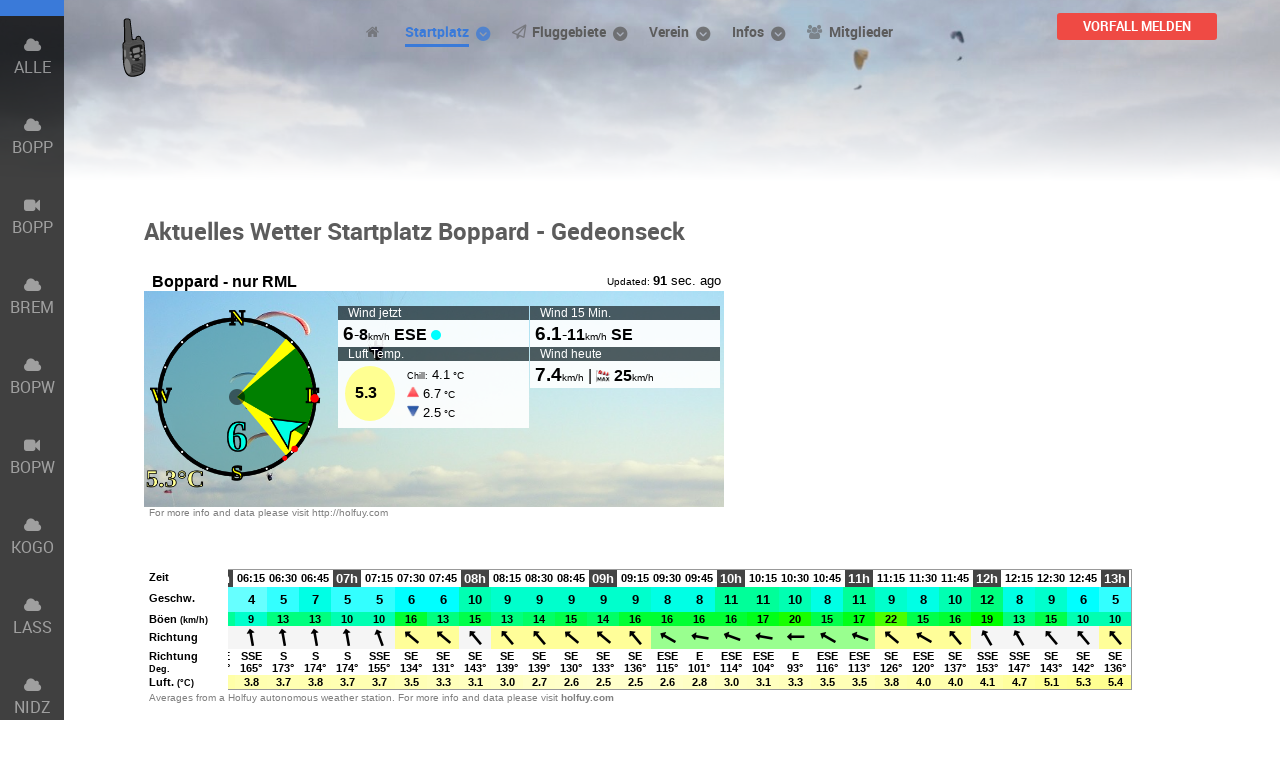

--- FILE ---
content_type: text/html; charset=utf-8
request_url: https://www.thermik4u.de/index.php/startplatz-aktuell/wetter/wetter-boppard
body_size: 6027
content:
<!DOCTYPE html>
<html lang="de-DE" dir="ltr">
<head>
<meta name="viewport" content="width=device-width, initial-scale=1.0">
<meta http-equiv="X-UA-Compatible" content="IE=edge" />
<meta charset="utf-8">
<meta name="rights" content="Drachen- und Gleitschirmfliegerfreunde Rhein-Mosel-Lahn e.V.">
<meta name="author" content="Webmaster">
<meta name="description" content="Informationen zum Verein und zu den Fluggebieten des Drachen- und Gleitschirmfliegerfreunde Rhein-Mosel-Lahn e.V.">
<title>Wetter Boppard</title>
<link href="/templates/rt_requiem/favicon.ico" rel="icon" type="image/vnd.microsoft.icon">
<link rel="stylesheet" href="/media/com_jchoptimize/assets/gz/b2a32a641f130ab09d1873fbb07b6a3fa74b2d21f132a511e3c256ede3ee9f01.css">
<link rel="stylesheet" href="/media/com_jchoptimize/assets/gz/b2a32a641f130ab09d1873fbb07b6a3ff018e7b43f7d50a28f7f133ae663f8f3.css">
<link rel="stylesheet" href="/media/com_jchoptimize/assets/gz/b2a32a641f130ab09d1873fbb07b6a3fc7f2e97315903e77a58f097ac4434c5d.css">
<link GARBAGE="" rel="stylesheet">
<link rel="stylesheet" href="/media/com_jchoptimize/assets/gz/b2a32a641f130ab09d1873fbb07b6a3f2bb6fc53c88926bbb9d046e73525a08b.css">
<link rel="stylesheet" href="/media/com_jchoptimize/assets/gz/b2a32a641f130ab09d1873fbb07b6a3f3dc3e4e442d486be2e9776cf5d580110.css">
<link rel="stylesheet" href="/media/com_jchoptimize/assets/gz/b2a32a641f130ab09d1873fbb07b6a3f71d0c1a9ea8558660dccde1a79ddfd0a.css">
<link rel="stylesheet" href="/media/com_jchoptimize/assets/gz/b2a32a641f130ab09d1873fbb07b6a3f80fedf119add0a0ce5962ea63edb5b23.css">
<link rel="stylesheet" href="/media/com_jchoptimize/assets/gz/b2a32a641f130ab09d1873fbb07b6a3f9bf55e47708b18dc147e32f17ed15946.css">
<style>.cloaked_email span:before{content:attr(data-ep-ab09f)}.cloaked_email span:after{content:attr(data-ep-bfd4d)}img.cloaked_email{display:inline-block !important;vertical-align:middle;border:0}</style>
<style>.my-own-class{opacity:0;position:absolute;top:0;left:0;height:0;width:0;z-index:-1}</style>
<style>.g-default #g-header{background-position:center 0px;margin-top:-90px;padding-top:140px}.g-default #g-navigation{background:transparent}#g-header::before{background:rgba(0,0,0,0) linear-gradient(rgba(255,255,255,0) 40%,rgba(255,255,255,1)) repeat scroll 0 0;background:rgba(0,0,0,0) -moz-linear-gradient(rgba(255,255,255,0) 40%,rgba(255,255,255,1)) repeat scroll 0 0;background:rgba(0,0,0,0) -webkit-linear-gradient(rgba(255,255,255,0) 40%,rgba(255,255,255,1)) repeat scroll 0 0;background:rgba(0,0,0,0) -o-linear-gradient(rgba(255,255,255,0) 40%,rgba(255,255,255,1)) repeat scroll 0 0}</style>
<style>table.table-key-value span.fa{width:30px;text-align:center;white-space:nowrap}table.table-key-value tr td:nth-child(5n+1){padding-left:0;font-variant:small-caps;white-space:nowrap}table.table-key-value tr td:nth-child(5n+2){font-style:italic}</style>
<style>em{font-weight:bold;font-style:italic}</style>
<style>span.rml-nowrap{white-space:nowrap}</style>
<style>ul.rml li{list-style-type:circle}</style>
<style>table.table-order-key-value tr td:nth-child(5n+1){text-align:center;font-size:bold}table.table-order-key-value tr td:nth-child(5n+2){font-variant:small-caps;white-space:nowrap}</style>
<style>figure{margin:1em 0 1em 0;font-size:85%}</style>
<style>span.g-social-text{display:block;width:4rem}</style>
<style>.mitglieder-menu .nav{display:block}</style>
<style>@media screen and (min-width:480px){.fluggebiet>.g-block{min-width:30em;margin:0.5rem}}@media screen and (max-width:480px){.fluggebiet>.g-block{margin:0.5rem 0}}</style>
<style>div.logout-button{display:none}div.login-greeting{font-variant:small-caps;font-weight:bold;font-size:2em}</style>
<style>div.rml-block{margin-bottom:2.5em}</style>
<style>.bellevue-video{position:relative;padding-bottom:56.25%;height:0;overflow:hidden;width:100%;height:auto}.bellevue-video iframe{position:absolute;top:0;left:0;width:100%;height:100%}</style>
<style>div.weather-short{min-width:220px;height:135px}div.weather-short iframe{width:180px;height:130px}.weather-short-links{position:relative;top:-135px;padding-left:190px}.weather-short-links>span{vertical-align:middle;display:inline-block}.weather-short-links>span>p{padding:0;margin:5px 0}</style>
<style>.g-system-messages{z-index:9999;position:absolute}</style>
<script type="application/json" class="joomla-script-options new">{"system.paths":{"root":"","rootFull":"https:\/\/www.thermik4u.de\/","base":"","baseFull":"https:\/\/www.thermik4u.de\/"},"csrf.token":"f411c744347a847c22ce97d4a8702e59"}</script>
<script type="application/ld+json">{"@context":"https://schema.org","@type":"BreadcrumbList","@id":"https://www.thermik4u.de/#/schema/BreadcrumbList/17","itemListElement":[{"@type":"ListItem","position":1,"item":{"@id":"https://www.thermik4u.de/","name":"Startseite"}},{"@type":"ListItem","position":2,"item":{"@id":"https://www.thermik4u.de/startplatz-aktuell","name":"Startplatz"}},{"@type":"ListItem","position":3,"item":{"@id":"https://www.thermik4u.de/startplatz-aktuell/wetter","name":"Wetter"}},{"@type":"ListItem","position":4,"item":{"@id":"https://www.thermik4u.de/startplatz-aktuell/wetter/wetter-boppard","name":"Boppard"}}]}</script>
<script type="application/ld+json">{"@context":"https://schema.org","@graph":[{"@type":"Organization","@id":"https://www.thermik4u.de/#/schema/Organization/base","name":"Drachen- und Gleitschirmfliegerfreunde Rhein-Mosel-Lahn e.V.","url":"https://www.thermik4u.de/"},{"@type":"WebSite","@id":"https://www.thermik4u.de/#/schema/WebSite/base","url":"https://www.thermik4u.de/","name":"Drachen- und Gleitschirmfliegerfreunde Rhein-Mosel-Lahn e.V.","publisher":{"@id":"https://www.thermik4u.de/#/schema/Organization/base"}},{"@type":"WebPage","@id":"https://www.thermik4u.de/#/schema/WebPage/base","url":"https://www.thermik4u.de/index.php/startplatz-aktuell/wetter/wetter-boppard","name":"Wetter Boppard","description":"Informationen zum Verein und zu den Fluggebieten des Drachen- und Gleitschirmfliegerfreunde Rhein-Mosel-Lahn e.V.","isPartOf":{"@id":"https://www.thermik4u.de/#/schema/WebSite/base"},"about":{"@id":"https://www.thermik4u.de/#/schema/Organization/base"},"inLanguage":"de-DE","breadcrumb":{"@id":"https://www.thermik4u.de/#/schema/BreadcrumbList/17"}},{"@type":"Article","@id":"https://www.thermik4u.de/#/schema/com_content/article/39","name":"Wetter Boppard","headline":"Wetter Boppard","inLanguage":"de-DE","isPartOf":{"@id":"https://www.thermik4u.de/#/schema/WebPage/base"}}]}</script>
<script src="/media/com_jchoptimize/assets/gz/fe878bc1123e5c3c7748c92e3fd3b8644defd9d7bae6f447ae7197887ed8ce96.js"></script>
<script src="/media/com_jchoptimize/assets/gz/fe878bc1123e5c3c7748c92e3fd3b86406182be4be208b164c58eaea977f64eb.js"></script>
<script data-jch="js1">window.RegularLabs=window.RegularLabs||{};window.RegularLabs.EmailProtector=window.RegularLabs.EmailProtector||{unCloak:function(e,g){document.querySelectorAll("."+e).forEach(function(a){var f="",c="";a.className=a.className.replace(" "+e,"");a.querySelectorAll("span").forEach(function(d){for(name in d.dataset)0===name.indexOf("epA")&&(f+=d.dataset[name]),0===name.indexOf("epB")&&(c=d.dataset[name]+c)});if(c){var b=a.nextElementSibling;b&&"script"===b.tagName.toLowerCase()&&b.parentNode.removeChild(b);b=f+c;g?(a.parentNode.href="mailto:"+b,a.parentNode.removeChild(a)):a.innerHTML=b}})}};</script>
<script>jQuery(document).ready(function()
{jQuery('.login-greeting').prepend('<span class="fa fa-user"></span>');});</script>
<script src="/media/vendor/bootstrap/js/alert.min.js?5.3.8" type="module"></script>
</head>
<body class="gantry site com_content view-article layout-default task-display dir-ltr itemid-130 outline-13 g-offcanvas-left g-default g-style-preset2">
<div id="g-offcanvas"  data-g-offcanvas-swipe="1" data-g-offcanvas-css3="1">
<div class="g-grid">
<div class="g-block size-100">
<div id="mobile-menu-9084-particle" class="g-content g-particle"> <div id="g-mobilemenu-container" data-g-menu-breakpoint="50rem"></div>
</div>
</div>
</div>
</div>
<div id="g-page-surround">
<div class="g-offcanvas-hide g-offcanvas-toggle" role="navigation" data-offcanvas-toggle aria-controls="g-offcanvas" aria-expanded="false"><i class="fa fa-fw fa-bars"></i></div>
<section id="g-top">
<div class="g-container"> <div class="g-grid">
<div class="g-block size-100 nomarginall nopaddingall">
<div class="g-system-messages">
<div id="system-message-container">
</div>
</div>
</div>
</div>
</div>
</section>
<section id="g-navigation">
<div class="g-container"> <div class="g-grid">
<div class="g-block size-10 mainnav-left">
<div class="g-content">
<div class="mainnav-left moduletable ">
<div id="module-custom-214-particle" class="g-particle"><a style="white-space: nowrap; padding-top:2px; padding-bottom:2px; margin-left:2px; position:absolute; top:0.8rem;" href="/infos/funkfrequenz"
title="In unserer Region verwenden wir mit unsere Gästen den gemeinsamen Funkkanal PMR 10.10">
<span class="hidden-tablet hidden-phone">
<img src="/images/walkietalkie1.svg" width="30px" height="40px">
</span>
<span style="padding-top:25px" class="visible-tablet visible-phone">
<img src="/images/walkietalkie1.svg" width="25px" height="35px">
</span>
</a></div></div>
</div>
</div>
<div class="g-block size-78 mainnav-center">
<div id="menu-7179-particle" class="g-content g-particle"> <nav class="g-main-nav" data-g-hover-expand="true">
<ul class="g-toplevel">
<li class="g-menu-item g-menu-item-type-component g-menu-item-101 g-standard  ">
<a class="g-menu-item-container" href="/" title="Drachen- und Gleitschirmfliegerfreunde Rhein-Mosel-Lahn e.V." aria-label="Startseite">
<i class="fa fa-home" aria-hidden="true"></i>
<span class="g-menu-item-content">
</span>
</a>
</li>
<li class="g-menu-item g-menu-item-type-component g-menu-item-125 g-parent active g-standard g-menu-item-link-parent " style="position: relative;">
<a class="g-menu-item-container" href="/startplatz-aktuell">
<span class="g-menu-item-content">
<span class="g-menu-item-title">Startplatz</span>
</span>
<span class="g-menu-parent-indicator" data-g-menuparent=""></span> </a>
<ul class="g-dropdown g-inactive g-fade g-dropdown-right" style="width:150px;" data-g-item-width="150px">
<li class="g-dropdown-column">
<div class="g-grid">
<div class="g-block size-100">
<ul class="g-sublevel">
<li class="g-level-1 g-go-back">
<a class="g-menu-item-container" href="#" data-g-menuparent=""><span>Back</span></a>
</li>
<li class="g-menu-item g-menu-item-type-component g-menu-item-260  ">
<a class="g-menu-item-container" href="/startplatz-aktuell/startplatz-aktuell-uebersicht">
<span class="g-menu-item-content">
<span class="g-menu-item-title">Übersicht Wetter</span>
</span>
</a>
</li>
<li class="g-menu-item g-menu-item-type-component g-menu-item-127 g-parent active g-menu-item-link-parent " style="position: relative;">
<a class="g-menu-item-container" href="/startplatz-aktuell/wetter">
<i class="fa fa-cloud" aria-hidden="true"></i>
<span class="g-menu-item-content">
<span class="g-menu-item-title">Wetter</span>
</span>
<span class="g-menu-parent-indicator" data-g-menuparent=""></span> </a>
<ul class="g-dropdown g-inactive g-fade g-dropdown-right" style="width:200px;" data-g-item-width="200px">
<li class="g-dropdown-column">
<div class="g-grid">
<div class="g-block size-100">
<ul class="g-sublevel">
<li class="g-level-2 g-go-back">
<a class="g-menu-item-container" href="#" data-g-menuparent=""><span>Back</span></a>
</li>
<li class="g-menu-item g-menu-item-type-component g-menu-item-130 active  ">
<a class="g-menu-item-container" href="/startplatz-aktuell/wetter/wetter-boppard">
<span class="g-menu-item-content">
<span class="g-menu-item-title">Boppard</span>
</span>
</a>
</li>
<li class="g-menu-item g-menu-item-type-component g-menu-item-122  ">
<a class="g-menu-item-container" href="/startplatz-aktuell/wetter/boppard-weiler">
<span class="g-menu-item-content">
<span class="g-menu-item-title">Boppard-Weiler</span>
</span>
</a>
</li>
<li class="g-menu-item g-menu-item-type-component g-menu-item-129  ">
<a class="g-menu-item-container" href="/startplatz-aktuell/wetter/wetter-bremm">
<span class="g-menu-item-content">
<span class="g-menu-item-title">Bremm</span>
</span>
</a>
</li>
<li class="g-menu-item g-menu-item-type-component g-menu-item-185  ">
<a class="g-menu-item-container" href="/startplatz-aktuell/wetter/wetter-kobern-gondorf">
<span class="g-menu-item-content">
<span class="g-menu-item-title">Kobern-Gondorf</span>
</span>
</a>
</li>
<li class="g-menu-item g-menu-item-type-component g-menu-item-187  ">
<a class="g-menu-item-container" href="/startplatz-aktuell/wetter/wetter-lasserg">
<span class="g-menu-item-content">
<span class="g-menu-item-title">Lasserg</span>
</span>
</a>
</li>
<li class="g-menu-item g-menu-item-type-component g-menu-item-209  ">
<a class="g-menu-item-container" href="/startplatz-aktuell/wetter/wetter-niederzissen">
<span class="g-menu-item-content">
<span class="g-menu-item-title">Niederzissen</span>
</span>
</a>
</li>
<li class="g-menu-item g-menu-item-type-component g-menu-item-283  ">
<a class="g-menu-item-container" href="/startplatz-aktuell/wetter/nassau">
<span class="g-menu-item-content">
<span class="g-menu-item-title">Nassau</span>
</span>
</a>
</li>
</ul>
</div>
</div>
</li>
</ul>
</li>
<li class="g-menu-item g-menu-item-type-url g-menu-item-126 g-parent g-menu-item-link-parent " style="position: relative;">
<a class="g-menu-item-container" href="#">
<i class="fa fa-video-camera" aria-hidden="true"></i>
<span class="g-menu-item-content">
<span class="g-menu-item-title">Webcam</span>
</span>
<span class="g-menu-parent-indicator" data-g-menuparent=""></span> </a>
<ul class="g-dropdown g-inactive g-fade g-dropdown-right" style="width:200px;" data-g-item-width="200px">
<li class="g-dropdown-column">
<div class="g-grid">
<div class="g-block size-100">
<ul class="g-sublevel">
<li class="g-level-2 g-go-back">
<a class="g-menu-item-container" href="#" data-g-menuparent=""><span>Back</span></a>
</li>
<li class="g-menu-item g-menu-item-type-component g-menu-item-128  ">
<a class="g-menu-item-container" href="/startplatz-aktuell/webcam/webcam-boppard">
<span class="g-menu-item-content">
<span class="g-menu-item-title">Boppard</span>
</span>
</a>
</li>
<li class="g-menu-item g-menu-item-type-component g-menu-item-131  ">
<a class="g-menu-item-container" href="/startplatz-aktuell/webcam/webcam-boppard-weiler">
<span class="g-menu-item-content">
<span class="g-menu-item-title">Boppard Weiler</span>
</span>
</a>
</li>
<li class="g-menu-item g-menu-item-type-url g-menu-item-268  ">
<a class="g-menu-item-container" href="https://www.mosel-webcams.de/region-calmont-webcam/" target="_blank" rel="noopener&#x20;noreferrer">
<span class="g-menu-item-content">
<span class="g-menu-item-title">Bremm (extern)</span>
</span>
</a>
</li>
<li class="g-menu-item g-menu-item-type-component g-menu-item-280  ">
<a class="g-menu-item-container" href="/startplatz-aktuell/webcam/webcam-rodenbach">
<span class="g-menu-item-content">
<span class="g-menu-item-title">Rodenbach</span>
</span>
</a>
</li>
</ul>
</div>
</div>
</li>
</ul>
</li>
</ul>
</div>
</div>
</li>
</ul>
</li>
<li class="g-menu-item g-menu-item-type-component g-menu-item-120 g-parent g-fullwidth g-menu-item-link-parent " style="position: relative;">
<a class="g-menu-item-container" href="/fluggebiete">
<i class="fa fa-paper-plane-o" aria-hidden="true"></i>
<span class="g-menu-item-content">
<span class="g-menu-item-title">Fluggebiete</span>
</span>
<span class="g-menu-parent-indicator" data-g-menuparent=""></span> </a>
<ul class="g-dropdown g-inactive g-fade " style="width:300px;" data-g-item-width="300px">
<li class="g-dropdown-column">
<div class="g-grid">
<div class="g-block size-50">
<ul class="g-sublevel">
<li class="g-level-1 g-go-back">
<a class="g-menu-item-container" href="#" data-g-menuparent=""><span>Back</span></a>
</li>
<li class="g-menu-item g-menu-item-type-component g-menu-item-261  ">
<a class="g-menu-item-container" href="/fluggebiete/fluggebiete-uebersicht">
<span class="g-menu-item-content">
<span class="g-menu-item-title">Übersicht</span>
</span>
</a>
</li>
<li class="g-menu-item g-menu-item-type-component g-menu-item-305  ">
<a class="g-menu-item-container" href="/fluggebiete/ems">
<span class="g-menu-item-content">
<span class="g-menu-item-title">Bad Ems</span>
</span>
</a>
</li>
<li class="g-menu-item g-menu-item-type-component g-menu-item-121  ">
<a class="g-menu-item-container" href="/fluggebiete/boppard">
<span class="g-menu-item-content">
<span class="g-menu-item-title">Boppard</span>
</span>
</a>
</li>
<li class="g-menu-item g-menu-item-type-component g-menu-item-217  ">
<a class="g-menu-item-container" href="/fluggebiete/boppard-weiler">
<span class="g-menu-item-content">
<span class="g-menu-item-title">Boppard-Weiler</span>
</span>
</a>
</li>
<li class="g-menu-item g-menu-item-type-component g-menu-item-150  ">
<a class="g-menu-item-container" href="/fluggebiete/bremm">
<span class="g-menu-item-content">
<span class="g-menu-item-title">Bremm</span>
</span>
</a>
</li>
<li class="g-menu-item g-menu-item-type-component g-menu-item-159  ">
<a class="g-menu-item-container" href="/fluggebiete/kobern-gondorf">
<span class="g-menu-item-content">
<span class="g-menu-item-title">Kobern-Gondorf</span>
</span>
</a>
</li>
</ul>
</div>
<div class="g-block size-50">
<ul class="g-sublevel">
<li class="g-level-1 g-go-back">
<a class="g-menu-item-container" href="#" data-g-menuparent=""><span>Back</span></a>
</li>
<li class="g-menu-item g-menu-item-type-component g-menu-item-162  ">
<a class="g-menu-item-container" href="/fluggebiete/lasserg">
<span class="g-menu-item-content">
<span class="g-menu-item-title">Lasserg</span>
</span>
</a>
</li>
<li class="g-menu-item g-menu-item-type-url g-menu-item-163  ">
<a class="g-menu-item-container" href="/index.php/fluggebiete#windenschlepp-nannhausen">
<i class="fa fa-plane" aria-hidden="true"></i>
<span class="g-menu-item-content">
<span class="g-menu-item-title">Nannhausen</span>
</span>
</a>
</li>
<li class="g-menu-item g-menu-item-type-component g-menu-item-258  ">
<a class="g-menu-item-container" href="/fluggebiete/nassau">
<span class="g-menu-item-content">
<span class="g-menu-item-title">Nassau</span>
</span>
</a>
</li>
<li class="g-menu-item g-menu-item-type-component g-menu-item-161  ">
<a class="g-menu-item-container" href="/fluggebiete/neef">
<span class="g-menu-item-content">
<span class="g-menu-item-title">Neef</span>
</span>
</a>
</li>
<li class="g-menu-item g-menu-item-type-component g-menu-item-160  ">
<a class="g-menu-item-container" href="/fluggebiete/niederzissen">
<span class="g-menu-item-content">
<span class="g-menu-item-title">Niederzissen</span>
</span>
</a>
</li>
</ul>
</div>
</div>
</li>
</ul>
</li>
<li class="g-menu-item g-menu-item-type-component g-menu-item-134 g-parent g-standard g-menu-item-link-parent ">
<a class="g-menu-item-container" href="/verein">
<span class="g-menu-item-content">
<span class="g-menu-item-title">Verein</span>
</span>
<span class="g-menu-parent-indicator" data-g-menuparent=""></span> </a>
<ul class="g-dropdown g-inactive g-fade g-dropdown-right">
<li class="g-dropdown-column">
<div class="g-grid">
<div class="g-block size-100">
<ul class="g-sublevel">
<li class="g-level-1 g-go-back">
<a class="g-menu-item-container" href="#" data-g-menuparent=""><span>Back</span></a>
</li>
<li class="g-menu-item g-menu-item-type-component g-menu-item-262  ">
<a class="g-menu-item-container" href="/verein/verein-uebersicht">
<span class="g-menu-item-content">
<span class="g-menu-item-title">Allgemein</span>
</span>
</a>
</li>
<li class="g-menu-item g-menu-item-type-component g-menu-item-138  ">
<a class="g-menu-item-container" href="/verein/vorstand">
<span class="g-menu-item-content">
<span class="g-menu-item-title">Vorstand</span>
</span>
</a>
</li>
<li class="g-menu-item g-menu-item-type-component g-menu-item-891  ">
<a class="g-menu-item-container" href="/verein/safety-code-of-conduct">
<span class="g-menu-item-content">
<span class="g-menu-item-title">Code of Conduct</span>
</span>
</a>
</li>
<li class="g-menu-item g-menu-item-type-url g-menu-item-580  ">
<a class="g-menu-item-container" href="https://rml-klamotten.myspreadshop.de" target="_blank" rel="noopener&#x20;noreferrer">
<span class="g-menu-item-content">
<span class="g-menu-item-title">Shop</span>
</span>
</a>
</li>
<li class="g-menu-item g-menu-item-type-component g-menu-item-151  ">
<a class="g-menu-item-container" href="/verein/fliegerfeste">
<span class="g-menu-item-content">
<span class="g-menu-item-title">Fliegerfeste</span>
</span>
</a>
</li>
<li class="g-menu-item g-menu-item-type-component g-menu-item-152  ">
<a class="g-menu-item-container" href="/verein/clubausfluege">
<span class="g-menu-item-content">
<span class="g-menu-item-title">Clubausflüge</span>
</span>
</a>
</li>
<li class="g-menu-item g-menu-item-type-component g-menu-item-388  ">
<a class="g-menu-item-container" href="/verein/termine">
<span class="g-menu-item-content">
<span class="g-menu-item-title">Termine</span>
</span>
</a>
</li>
<li class="g-menu-item g-menu-item-type-component g-menu-item-135  ">
<a class="g-menu-item-container" href="/verein/news">
<i class="fa fa-newspaper-o" aria-hidden="true"></i>
<span class="g-menu-item-content">
<span class="g-menu-item-title">News</span>
</span>
</a>
</li>
<li class="g-menu-item g-menu-item-type-component g-menu-item-240  ">
<a class="g-menu-item-container" href="/verein/presse">
<i class="fa fa-newspaper-o" aria-hidden="true"></i>
<span class="g-menu-item-content">
<span class="g-menu-item-title">Presse</span>
</span>
</a>
</li>
<li class="g-menu-item g-menu-item-type-component g-menu-item-235  ">
<a class="g-menu-item-container" href="/verein/archiv?catid[0]=">
<i class="fa fa-newspaper-o" aria-hidden="true"></i>
<span class="g-menu-item-content">
<span class="g-menu-item-title">Archiv</span>
</span>
</a>
</li>
</ul>
</div>
</div>
</li>
</ul>
</li>
<li class="g-menu-item g-menu-item-type-component g-menu-item-148 g-parent g-standard g-menu-item-link-parent ">
<a class="g-menu-item-container" href="/infos">
<span class="g-menu-item-content">
<span class="g-menu-item-title">Infos</span>
</span>
<span class="g-menu-parent-indicator" data-g-menuparent=""></span> </a>
<ul class="g-dropdown g-inactive g-fade g-dropdown-right">
<li class="g-dropdown-column">
<div class="g-grid">
<div class="g-block size-100">
<ul class="g-sublevel">
<li class="g-level-1 g-go-back">
<a class="g-menu-item-container" href="#" data-g-menuparent=""><span>Back</span></a>
</li>
<li class="g-menu-item g-menu-item-type-component g-menu-item-164  ">
<a class="g-menu-item-container" href="/infos/wetter">
<i class="fa fa-cloud" aria-hidden="true"></i>
<span class="g-menu-item-content">
<span class="g-menu-item-title">Wetter</span>
</span>
</a>
</li>
<li class="g-menu-item g-menu-item-type-component g-menu-item-348  ">
<a class="g-menu-item-container" href="/infos/funkfrequenz">
<span class="g-menu-item-content">
<span class="g-menu-item-title">Funkfrequenz</span>
</span>
</a>
</li>
<li class="g-menu-item g-menu-item-type-component g-menu-item-315  ">
<a class="g-menu-item-container" href="/infos/tandemfliegen">
<span class="g-menu-item-content">
<span class="g-menu-item-title">Tandemfliegen</span>
</span>
</a>
</li>
<li class="g-menu-item g-menu-item-type-component g-menu-item-155  ">
<a class="g-menu-item-container" href="/infos/links">
<i class="fa fa-external-link" aria-hidden="true"></i>
<span class="g-menu-item-content">
<span class="g-menu-item-title">Links</span>
</span>
</a>
</li>
</ul>
</div>
</div>
</li>
</ul>
</li>
<li class="g-menu-item g-menu-item-type-component g-menu-item-124 g-standard  " style="position: relative;">
<a class="g-menu-item-container" href="/mitgliederbereich">
<i class="fa fa-users" aria-hidden="true"></i>
<span class="g-menu-item-content">
<span class="g-menu-item-title">Mitglieder</span>
</span>
</a>
</li>
</ul>
</nav>
</div>
</div>
<div class="g-block size-12 mainnav-right">
<div class="g-content">
<div class="mainnav-right moduletable ">
<div id="module-custom-188-particle" class="g-particle"><a style="white-space: nowrap; padding-top:2px; padding-bottom:2px; margin-left:2px; position:absolute; top:0.8rem;" class="meldung button button-red button-small" href="/meldung"><span class="hidden-tablet hidden-phone">Vorfall melden</span><span class="visible-tablet visible-phone">Meldung</span></a></div></div>
</div>
</div>
</div>
</div>
</section>
<header id="g-header">
<div class="g-container"> <div class="g-grid">
<div class="g-block size-100">
<div class="g-content">
<div class="header-a moduletable ">
<div id="module-custom-102-particle" class="g-particle"><p></p></div></div>
</div>
</div>
</div>
</div>
</header>
<section id="g-container-4171" class="g-wrapper">
<div class="g-container"> <div class="g-grid">
<div class="g-block size-100">
<section id="g-mainbar">
<div class="g-grid">
<div class="g-block size-100">
<div class="g-content">
<div class="platform-content container"><div class="row"><div class="col"><div class="com-content-article item-page">
<meta itemprop="inLanguage" content="de-DE">
<div class="com-content-article__body">
<div class="g-block rml-block">
<h3>Aktuelles Wetter Startplatz Boppard - Gedeonseck</h3>
<span class="hidden-phone">
<iframe frameborder="0" marginheight="1" marginwidth="1" scrolling="no"  src="https://widget.holfuy.com/?station=457&su=km/h&t=C&lang=de&mode=detailed" style="width:580px; height:250px;"></iframe>
</span>
<span class="visible-phone">
<iframe frameborder="0" marginheight="1" marginwidth="1" scrolling="no"  src="https://widget.holfuy.com/?station=457&su=km/h&t=C&lang=de&mode=vertical" style="width:200px; height:550px;"></iframe>
</span>
</div>
<div class="g-block rml-block">
<iframe frameborder="0" marginheight="1" marginwidth="1" scrolling="no"  src="https://widget.holfuy.com/?station=457&su=km/h&t=C&lang=de&mode=average&avgrows=32" style="width:100%; height:170px;"></iframe>
</div> </div>
<nav class="pagenavigation" aria-label="Page Navigation">
<span class="pagination ms-0">
<a class="btn btn-sm btn-secondary previous" href="/startplatz-aktuell/wetter/wetter-bremm" rel="prev">
<span class="visually-hidden">
                Vorheriger Beitrag: Wetter Bremm            </span>
<span class="icon-chevron-left" aria-hidden="true"></span> <span aria-hidden="true">Zurück</span> </a>
<a class="btn btn-sm btn-secondary next" href="/startplatz-aktuell/wetter/boppard-weiler" rel="next">
<span class="visually-hidden">
                Nächster Beitrag: Wetter Boppard-Weiler            </span>
<span aria-hidden="true">Weiter</span> <span class="icon-chevron-right" aria-hidden="true"></span> </a>
</span>
</nav>
</div></div></div></div>
</div>
</div>
</div>
</section>
</div>
</div>
</div>
</section>
<section id="g-bottom">
<div class="g-container"> <div class="g-grid">
<div class="g-block size-100">
<div class="g-content">
<div class="platform-content"><div class="bottom-a moduletable ">
<nav class="mod-breadcrumbs__wrapper" aria-label="Breadcrumbs">
<ol class="mod-breadcrumbs breadcrumb px-3 py-2">
<li class="mod-breadcrumbs__divider float-start">
<span class="divider icon-location icon-fw" aria-hidden="true"></span>
</li>
<li class="mod-breadcrumbs__item breadcrumb-item"><a href="/startplatz-aktuell" class="pathway"><span>Startplatz</span></a></li><li class="mod-breadcrumbs__item breadcrumb-item"><a href="/startplatz-aktuell/wetter" class="pathway"><span>Wetter</span></a></li><li class="mod-breadcrumbs__item breadcrumb-item active"><span>Boppard</span></li> </ol>
</nav>
</div></div>
</div>
</div>
</div>
</div>
</section>
<footer id="g-footer">
<div class="g-container"> <div class="g-grid">
<div class="g-block size-100">
<div class="g-content">
<div class="footer-b moduletable ">
<div id="module-contact-114-particle" class="g-particle"><h2 class="g-title"><h3>Kontakt</h3></h2>
<div class="g-contact ">
<div class="g-contact-item">
<div class="g-contact-icon"><span class="fa fa-envelope"></span></div>	<div class="g-contact-label">Allgemeine Fragen</div>	<div class="g-contact-text"><!-- Diese E-Mail Adresse ist vor Spambots geschützt. --><a href="javascript:/* Diese E-Mail Adresse ist vor Spambots gesch&uuml;tzt.*/"><span class="cloaked_email ep_f7ce4c29"><span data-ep-ab09f="&#105;&#110;&#102;" data-ep-bfd4d="&#100;e"><span data-ep-ab09f="o&#64;&#116;" data-ep-bfd4d="4&#117;&#46;"><span data-ep-ab09f="h&#101;&#114;" data-ep-bfd4d="m&#105;k"></span></span></span></span><script>RegularLabs.EmailProtector.unCloak("ep_f7ce4c29");</script><span class="cloaked_email ep_a020d883" style="display:none;"><span data-ep-bfd4d="&#100;&#101;" data-ep-ab09f="&#105;n&#102;"><span data-ep-ab09f="&#111;&#64;t" data-ep-bfd4d="4u."><span data-ep-ab09f="&#104;&#101;&#114;" data-ep-bfd4d="m&#105;&#107;"></span></span></span></span></a><script>RegularLabs.EmailProtector.unCloak("ep_a020d883",true);</script></div>	</div>
<div class="g-contact-item">
<div class="g-contact-icon"><span class="fa fa-envelope"></span></div>	<div class="g-contact-label">Mitglieder</div>	<div class="g-contact-text"><!-- Diese E-Mail Adresse ist vor Spambots geschützt. --><a href="javascript:/* Diese E-Mail Adresse ist vor Spambots gesch&uuml;tzt.*/"><span class="cloaked_email ep_67ac6f85"><span data-ep-bfd4d="4&#117;.&#100;&#101;" data-ep-ab09f="&#109;&#105;&#116;g&#108;"><span data-ep-bfd4d="&#101;&#114;mi&#107;" data-ep-ab09f="&#105;e&#100;e&#114;"><span data-ep-ab09f="ser&#118;i" data-ep-bfd4d="c&#101;&#64;&#116;&#104;"></span></span></span></span><script>RegularLabs.EmailProtector.unCloak("ep_67ac6f85");</script><span class="cloaked_email ep_db9a6f16" style="display:none;"><span data-ep-bfd4d="&#52;&#117;&#46;d&#101;" data-ep-ab09f="mitg&#108;"><span data-ep-bfd4d="&#101;&#114;&#109;&#105;&#107;" data-ep-ab09f="&#105;e&#100;&#101;&#114;"><span data-ep-bfd4d="&#99;&#101;&#64;&#116;h" data-ep-ab09f="&#115;&#101;&#114;&#118;&#105;"></span></span></span></span></a><script>RegularLabs.EmailProtector.unCloak("ep_db9a6f16",true);</script></div>	</div>
<div class="g-contact-item">
<div class="g-contact-icon"><span class="fa fa-envelope"></span></div>	<div class="g-contact-label">Webmaster</div>	<div class="g-contact-text"><!-- Diese E-Mail Adresse ist vor Spambots geschützt. --><a href="javascript:/* Diese E-Mail Adresse ist vor Spambots gesch&uuml;tzt.*/"><span class="cloaked_email ep_547fe9d0"><span data-ep-ab09f="&#119;&#101;&#98;&#109;" data-ep-bfd4d="&#100;e"><span data-ep-ab09f="&#97;s&#116;&#101;" data-ep-bfd4d="&#107;4u&#46;"><span data-ep-ab09f="r&#64;&#116;h" data-ep-bfd4d="e&#114;m&#105;"></span></span></span></span><script>RegularLabs.EmailProtector.unCloak("ep_547fe9d0");</script><span class="cloaked_email ep_4eb6caf7" style="display:none;"><span data-ep-ab09f="&#119;&#101;bm" data-ep-bfd4d="&#100;e"><span data-ep-bfd4d="k&#52;&#117;&#46;" data-ep-ab09f="a&#115;t&#101;"><span data-ep-ab09f="&#114;&#64;&#116;&#104;" data-ep-bfd4d="&#101;r&#109;&#105;"></span></span></span></span></a><script>RegularLabs.EmailProtector.unCloak("ep_4eb6caf7",true);</script></div>	</div>
</div></div></div>
</div>
</div>
</div>
</div>
</footer>
<section id="g-copyright">
<div class="g-container"> <div class="g-grid">
<div class="g-block size-60">
<div id="copyright-9654-particle" class="g-content g-particle"> <div class="g-copyright ">
	Copyright &copy;
	2016 - 	2026
	<a target="_parent" href="/index.php/impressum" title="Drachen- und Gleitschirmfliegerfreunde Rhein-Mosel-Lahn e.V.">		Drachen- und Gleitschirmfliegerfreunde Rhein-Mosel-Lahn e.V.
	</a></div>
</div>
</div>
<div class="g-block size-15">
<div id="branding-5298-particle" class="g-content g-particle"> <div class="g-branding branding">
<a href="/index.php/impressum" title="Impressum">Impressum</a>
</div>
</div>
</div>
<div class="g-block size-15">
<div id="branding-2456-particle" class="g-content g-particle"> <div class="g-branding branding">
<a href="/index.php/disclaimer" title="Disclaimer">Disclaimer und Datenschutz</a>
</div>
</div>
</div>
<div class="g-block size-10">
<div id="totop-5590-particle" class="g-content g-particle"> <div class="totop g-particle">
<div class="g-totop">
<a href="#" id="g-totop" rel="nofollow">
<i class="fa fa-arrow-circle-o-up fa-2x"></i> </a>
</div>
</div>
</div>
</div>
</div>
</div>
</section>
<section id="g-fixedside">
<div class="g-container"> <div class="g-grid">
<div class="g-block size-100">
<div id="logo-7097-particle" class="g-content g-particle"> <a href="/" title="" rel="home" class="g-fixedside-logo">
</a>
</div>
</div>
</div>
<div class="g-grid">
<div class="g-block size-100">
<div id="social-4969-particle" class="g-content g-particle"> <div class="g-social social">
<a target="_parent" href="/index.php/startplatz-aktuell/wetter" title="ALLE">
<span class="fa fa-cloud fa-fw"></span>
<span class="g-social-text">ALLE</span>
</a>
<a target="_parent" href="/index.php/startplatz-aktuell/wetter/wetter-boppard" title="BOPP">
<span class="fa fa-cloud fa-fw"></span>
<span class="g-social-text">BOPP</span>
</a>
<a target="_parent" href="/index.php/startplatz-aktuell/webcam/webcam-boppard" title="BOPP">
<span class="fa fa-video-camera fa-fw"></span>
<span class="g-social-text">BOPP</span>
</a>
<a target="_parent" href="/index.php/startplatz-aktuell/wetter/wetter-bremm" title="BREM">
<span class="fa fa-cloud fa-fw"></span>
<span class="g-social-text">BREM</span>
</a>
<a target="_parent" href="/startplatz-aktuell/wetter/boppard-weiler" title="BOPW">
<span class="fa fw fa-cloud"></span>
<span class="g-social-text">BOPW</span>
</a>
<a target="_parent" href="/index.php/startplatz-aktuell/webcam/webcam-boppard-weiler" title="BOPW ">
<span class="fa fa-video-camera"></span>
<span class="g-social-text">BOPW </span>
</a>
<a target="_parent" href="/index.php/startplatz-aktuell/wetter/wetter-kobern-gondorf" title="KOGO">
<span class="fa fa-cloud fa-fw"></span>
<span class="g-social-text">KOGO</span>
</a>
<a target="_parent" href="/index.php/startplatz-aktuell/wetter/wetter-lasserg" title="LASS">
<span class="fa fa-cloud fa-fw"></span>
<span class="g-social-text">LASS</span>
</a>
<a target="_parent" href="/startplatz-aktuell/wetter/wetter-niederzissen" title="NIDZ">
<span class="fa fa-cloud fa-fw"></span>
<span class="g-social-text">NIDZ</span>
</a>
</div>
</div>
</div>
</div>
</div>
</section>
</div>
<script type="text/javascript" src="/media/gantry5/assets/js/main.js"></script>
</body>
</html>

--- FILE ---
content_type: text/html; charset=UTF-8
request_url: https://widget.holfuy.com/?station=457&su=km/h&t=C&lang=de&mode=detailed
body_size: 1985
content:
 
<!DOCTYPE html PUBLIC "-//W3C//DTD XHTML 1.0 Strict//EN" "http://www.w3.org/TR/xhtml1/DTD/xhtml1-strict.dtd">
<html xmlns="http://www.w3.org/1999/xhtml">
<title>Holfuy Weather Widget - Boppard - nur RML</title>
<meta http-equiv="refresh" content="300"><meta charset="utf-8">
<meta name="viewport" content="width=device-width, initial-scale=1.0">
<head>
<style>
.widget-hint{
	font-size:0.6em; 
	padding-left:5px; 
	color:gray;
}
</style>
<script>
var stattr = {"id":457,"short_name":"BOP","country":"DE","o_s":50,"o_e":120,"o2_s":0,"o2_e":0,"w_s":40,"w_e":140,"w2_s":0,"w2_e":0,"style":"P"};var units =JSON.parse('{"speed":"km\/h","temp":"C","height":"m"}');</script>
</head>
<body style="margin:0; font-family: sans-serif,Arial,sans-serif; width:580px; height:240px; cursor:pointer;" onclick="window.open('https://holfuy.com/de/weather/457','_blank');">  

<style>
#act_data_image_holder{
	padding-bottom:0px;
	width:100%;
	background:url('image/detailed.jpg'); 
	background-size: cover; 
	} 
#wind_kok{
	 width:95%;
     height:95%;
	}

.act_data_section{
	float:left;
	margin:0;
	width:33%;
	height:41px;
	color:black;
	overflow:hidden;
	}
.act_data_section_half{
	width:16.5%;
	}
.act_data_section_double{
	height:81px;
	}
.act_data_section td{
	padding-left: 10px;
    text-align:left;
	border-spacing:0;
	}
.act_data_header{
	font-size:0.75em;
	padding-left:10px;
	margin-left:1px;
	background:rgba(0,0,0,0.6);
	color:white;
	border-radius: 0 0px 0 0;
	}
.act_data_header a{
	
	color:lightblue;
	
	}
.act_data{
    background:rgba(255,255,255,0.9);
    padding-top:3px;
	padding-left:5px;
	margin-left:1px;
	height:29px;
	min-width:100%;
	overflow:hidden;
	}
.act_data_double{
	height:72px;
	}
.act_data_data{
	font-size:larger;
	font-weight:bold;
	}
.act_data_gust{
	font-weight:bold;
	}
.act_data_data_main{
	font-size:larger;
	font-weight:bold;
	}
.act_data_unit{
	font-size:x-small;
	}

</style>

<script>
	var owind=[[5,91],[5,132],[8,142],[8,131]];
</script>
<SCRIPT LANGUAGE="JavaScript" SRC="/js/wind_kok.js" charset="utf-8"></SCRIPT>
<SCRIPT LANGUAGE="JavaScript" SRC="/js/main.js" charset="utf-8"></SCRIPT>
<div style="background:white; height:15px; padding:3px;">
			<span style="float:left; font-weight: bold; margin-left:5px;">Boppard - nur RML</span>
			<span style="float:right; margin-left:0px; font-size: 0.8em;"><span style="font-size:0.8em;"">Updated: </span><span id="act_date"><b>91</b> sec. ago</span></span>
</div>
<div  id="act_data_image_holder" style="display:table; width:100%; height:90%;  " >
	<div id="weather_data" style="display: table-cell; vertical-align: middle; padding:0px;">	
		
		<div class="act_data_section" style="height: auto; margin-left:2px;">
			<canvas id="wind_kok"></canvas>
		</div>

		<div class="act_data_section">
			
				<div class="act_data_header">
					Wind jetzt				</div>
				<div class="act_data">
					<span class="act_data_data_main">
					 <span id="j_speed">6</span></span>-<span id="j_gust" title="wind gust" class="act_data_gust">8</span><span class="act_data_unit">km/h</span>
					 <span title="123°" class="act_dir"> <b><span id="j_dir">ESE</span></b>
					 <div id="act_wind_sign" style="background:#00ffff; display: inline-block; border-radius:10px; width:10px;  height:10px;"></div>
					</span> 
					
				</div>
		</div> 	
		<div class="act_data_section">
				<div class="act_data_header">
					Wind 15 Min. </div>
				<div class="act_data">
					<span class="act_data_data">
					<span id="j_avg_speed">6.1</span></span>-<span id="j_max_gust" class="act_data_gust">11</span><span class="act_data_unit">km/h</span>
					<b><span class="act_dir" title="124°" id="j_avg_dir">SE</span></b>
					  
				</div>
		</div>
			<div class="act_data_section act_data_section_double">
			<div class="act_data_header">Luft Temp.</div>
			<div class="act_data act_data_double" >
				<table style="font-size:smaller;">
					<tr><td rowspan="3" id="j_temperature" title="Current temperature" class="act_data_data" style="background-color:#ffff92; width:30px; padding:0 10px; font-weight:900; border-radius: 50%;">
					5.3</td>
					<td><span style="font-size:0.7em;">Chill:</span>
						<span title="Wind Chill"  id="j_wind_chill">4.1</span><span class="act_data_unit"> °C</span></td></tr>
					<tr>
					<td title="Today's maximum"><img style="width:12px;" title="Today's maximum" src="image/max.png"> 
							<span class=""  id="j_daily_max_temp">6.7</span><span class="act_data_unit"> °C</span></td></tr>
					<tr>
					<td><img style="width:12px;" title="Today's minimum" src="image/min.png">
							<span  id="j_daily_min_temp">2.5</span><span class="act_data_unit"> °C</span></td></tr>		
				</table>
			</div>
		</div>
		
		<div class="act_data_section">
			<div class="act_data_header">Wind heute</div>
			<div class="act_data">
			    <span class="act_data_data" id="j_daily_avg_speed">
					7.4</span><span class="act_data_unit">km/h</span> 
				| <img style="width:14px; vertical-align:middle;" title="Wind" src="image/gust.png">
				<span class="act_data_gust" id="j_daily_max_wind" >25</span><span class="act_data_unit">km/h</span>
			</div>
		</div>
		<div class="clear"></div>
	</div>

</div>
<div  class="widget-hint">For more info and data please visit http://holfuy.com </div>
<script>
var wind_dir_sensor=1;	
	
  			kokInit(false);
			newWind(123,6,5.3,8,'13:09'); 
    

</script>
</body>
</html>

--- FILE ---
content_type: text/html; charset=UTF-8
request_url: https://widget.holfuy.com/?station=457&su=km/h&t=C&lang=de&mode=vertical
body_size: 1955
content:
 
<!DOCTYPE html PUBLIC "-//W3C//DTD XHTML 1.0 Strict//EN" "http://www.w3.org/TR/xhtml1/DTD/xhtml1-strict.dtd">
<html xmlns="http://www.w3.org/1999/xhtml">
<title>Holfuy Weather Widget - Boppard - nur RML</title>
<meta http-equiv="refresh" content="300"><meta charset="utf-8">
<meta name="viewport" content="width=device-width, initial-scale=1.0">
<head>
<style>
.widget-hint{
	font-size:0.6em; 
	padding-left:5px; 
	color:gray;
}
</style>
<script>
var stattr = {"id":457,"short_name":"BOP","country":"DE","o_s":50,"o_e":120,"o2_s":0,"o2_e":0,"w_s":40,"w_e":140,"w2_s":0,"w2_e":0,"style":"P"};var units =JSON.parse('{"speed":"km\/h","temp":"C","height":"m"}');</script>
</head>
<body style="margin:0; font-family: sans-serif,Arial,sans-serif; width:200px; height:auto; cursor:pointer;" onclick="window.open('https://holfuy.com/de/weather/457','_blank');">  

<style>
#act_data_image_holder{
	padding-bottom:0px;
	width:100%;
	background:url('image/vertical.jpg'); 
	background-size: cover; 
	} 
#wind_kok{
	 width:95%;
     height:95%;
	}

.act_data_section{
	float:left;
	margin:0;
	width:100%;
	height:45px;
	color:black;
	overflow:hidden;
	}
.act_data_section_half{
	width:50%;
	}
.act_data_section_double{
	height:81px;
	}
.act_data_section td{
	padding-left: 10px;
    text-align:left;
	border-spacing:0;
	}
.act_data_header{
	font-size:0.75em;
	padding-left:10px;
	margin-left:0px;
	background:rgba(0,0,0,0.6);
	color:white;
	border-radius: 0 0px 0 0;
	}
.act_data_header a{
	
	color:lightblue;
	
	}
.act_data{
    background:rgba(255,255,255,0.9);
    padding-top:3px;
	padding-left:5px;
	margin-left:0px;
	height:29px;
	min-width:100%;
	overflow:hidden;
	}
.act_data_double{
	height:72px;
	}
.act_data_data{
	font-size:larger;
	font-weight:bold;
	}
.act_data_gust{
	font-weight:bold;
	}
.act_data_data_main{
	font-size:larger;
	font-weight:bold;
	}
.act_data_unit{
	font-size:x-small;
	}

</style>

<script>
	var owind=[[5,91],[5,132],[8,142],[8,131]];
</script>
<SCRIPT LANGUAGE="JavaScript" SRC="/js/wind_kok.js" charset="utf-8"></SCRIPT>
<SCRIPT LANGUAGE="JavaScript" SRC="/js/main.js" charset="utf-8"></SCRIPT>
<div style="background:white; height:15px; padding:3px;">
			<span style="float:left; font-weight: bold; margin-left:2px;">Boppard - nur RML</span>
			<span style="float:left; margin-left:2px; font-size: 0.8em;"><span style="font-size:0.8em;"">Updated: </span><span id="act_date"><b>91</b> sec. ago</span></span>
</div>
<div  id="act_data_image_holder" style="display:table; width:100%; height:90%;  " >
	<div id="weather_data" style="display: table-cell; vertical-align: middle; padding:0px;">	
		
		<div class="act_data_section" style="height: auto; margin-left:2px;">
			<canvas id="wind_kok"></canvas>
		</div>

		<div class="act_data_section">
			
				<div class="act_data_header">
					Wind jetzt				</div>
				<div class="act_data">
					<span class="act_data_data_main">
					 <span id="j_speed">6</span></span>-<span id="j_gust" title="wind gust" class="act_data_gust">8</span><span class="act_data_unit">km/h</span>
					 <span title="123°" class="act_dir"> <b><span id="j_dir">ESE</span></b>
					 <div id="act_wind_sign" style="background:#00ffff; display: inline-block; border-radius:10px; width:10px;  height:10px;"></div>
					</span> 
					
				</div>
		</div> 	
		<div class="act_data_section">
				<div class="act_data_header">
					Wind 15 Min. </div>
				<div class="act_data">
					<span class="act_data_data">
					<span id="j_avg_speed">6.1</span></span>-<span id="j_max_gust" class="act_data_gust">11</span><span class="act_data_unit">km/h</span>
					<b><span class="act_dir" title="124°" id="j_avg_dir">SE</span></b>
					  
				</div>
		</div>
			<div class="act_data_section act_data_section_double">
			<div class="act_data_header">Luft Temp.</div>
			<div class="act_data act_data_double" >
				<table style="font-size:smaller;">
					<tr><td rowspan="3" id="j_temperature" title="Current temperature" class="act_data_data" style="background-color:#ffff92; width:30px; padding:0 10px; font-weight:900; border-radius: 50%;">
					5.3</td>
					<td><span style="font-size:0.7em;">Chill:</span>
						<span title="Wind Chill"  id="j_wind_chill">4.1</span><span class="act_data_unit"> °C</span></td></tr>
					<tr>
					<td title="Today's maximum"><img style="width:12px;" title="Today's maximum" src="image/max.png"> 
							<span class=""  id="j_daily_max_temp">6.7</span><span class="act_data_unit"> °C</span></td></tr>
					<tr>
					<td><img style="width:12px;" title="Today's minimum" src="image/min.png">
							<span  id="j_daily_min_temp">2.5</span><span class="act_data_unit"> °C</span></td></tr>		
				</table>
			</div>
		</div>
		
		<div class="act_data_section">
			<div class="act_data_header">Wind heute</div>
			<div class="act_data">
			    <span class="act_data_data" id="j_daily_avg_speed">
					7.4</span><span class="act_data_unit">km/h</span> 
				| <img style="width:14px; vertical-align:middle;" title="Wind" src="image/gust.png">
				<span class="act_data_gust" id="j_daily_max_wind" >25</span><span class="act_data_unit">km/h</span>
			</div>
		</div>
		<div class="clear"></div>
	</div>

</div>
<div  class="widget-hint">&nbsp http://holfuy.com </div>
<script>
var wind_dir_sensor=1;	
	
  			kokInit(false);
			newWind(123,6,5.3,8,'13:09'); 
    

</script>
</body>
</html>

--- FILE ---
content_type: text/html; charset=UTF-8
request_url: https://widget.holfuy.com/?station=457&su=km/h&t=C&lang=de&mode=average&avgrows=32
body_size: 2103
content:
 
<!DOCTYPE html PUBLIC "-//W3C//DTD XHTML 1.0 Strict//EN" "http://www.w3.org/TR/xhtml1/DTD/xhtml1-strict.dtd">
<html xmlns="http://www.w3.org/1999/xhtml">
<title>Holfuy Weather Widget - Boppard - nur RML</title>
<meta http-equiv="refresh" content="300"><meta charset="utf-8">
<meta name="viewport" content="width=device-width, initial-scale=1.0">
<head>
<style>
.widget-hint{
	font-size:0.6em; 
	padding-left:5px; 
	color:gray;
}
</style>
<script>
var stattr = {"id":457,"short_name":"BOP","country":"DE","o_s":50,"o_e":120,"o2_s":0,"o2_e":0,"w_s":40,"w_e":140,"w2_s":0,"w2_e":0,"style":"P"};var units =JSON.parse('{"speed":"km\/h","temp":"C","height":"m"}');</script>
</head>
<body style="margin:0; font-family: sans-serif,Arial,sans-serif; width:100%; height:100%; ">  

		<link rel="stylesheet" href="/css/fa/css/font-awesome.min.css">
		<link rel="stylesheet" href="/css/rotate.css">
		<style>
.hour_table{
	table-layout: fixed; 
	padding:0px;
	margin:0px;
	font-size:smaller;
	font-weight:bold;
	border-spacing: 0px;
	border: 1px solid #999999;
	border-left: 0;

}
td{
	text-align: center;
}
.outer {
	position:relative;
	margin:2px 4px;
	background:white;
}
.inner {
	overflow-x:auto;
	overflow-y:visible;
	margin-left:80px;
}
.h_header{
	position:absolute;
	left:0px;
	width:80px;
	font-size:1em;
	text-align:left;
	border-bottom: 0px solid #DDDDDD;
}
                 
.h_pt{
	width:30px;
	min-width:30px;
	max-width:30px;
	background-color:white;
}  
.time_highlight{
	font-size:larger;
	background-color:#444444;
	color:white;	
	font-weight:800%; 
	padding:1px 3px;
}      
	.h_img{
	width:20px;
}                   
.w_dir{
     background : #CCCCCC;
	 font-size:large;
}

</style>


<div class="outer" style="font-size:smaller;">
			 <div class="inner">	
<table class="hour_table"><tr ><td class="h_header">Zeit</td>	
  
<td class="h_pt">05:15</td><td class="h_pt">05:30</td><td class="h_pt">05:45</td><td class="h_pt"><b class="time_highlight">06h</b></td><td class="h_pt">06:15</td><td class="h_pt">06:30</td><td class="h_pt">06:45</td><td class="h_pt"><b class="time_highlight">07h</b></td><td class="h_pt">07:15</td><td class="h_pt">07:30</td><td class="h_pt">07:45</td><td class="h_pt"><b class="time_highlight">08h</b></td><td class="h_pt">08:15</td><td class="h_pt">08:30</td><td class="h_pt">08:45</td><td class="h_pt"><b class="time_highlight">09h</b></td><td class="h_pt">09:15</td><td class="h_pt">09:30</td><td class="h_pt">09:45</td><td class="h_pt"><b class="time_highlight">10h</b></td><td class="h_pt">10:15</td><td class="h_pt">10:30</td><td class="h_pt">10:45</td><td class="h_pt"><b class="time_highlight">11h</b></td><td class="h_pt">11:15</td><td class="h_pt">11:30</td><td class="h_pt">11:45</td><td class="h_pt"><b class="time_highlight">12h</b></td><td class="h_pt">12:15</td><td class="h_pt">12:30</td><td class="h_pt">12:45</td><td class="h_pt"><b class="time_highlight">13h</b></td></tr><tr style="height:1.9em; font-size:larger;"><td class="h_header" style=" font-size:smaller; padding-top:5px;">Geschw.</td><td style="background:#00ffff;">6</td><td style="background:#00ffe5;">7</td><td style="background:#00ffff;">6</td><td style="background:#66ffff;">4</td><td style="background:#66ffff;">4</td><td style="background:#33ffff;">5</td><td style="background:#00ffe5;">7</td><td style="background:#33ffff;">5</td><td style="background:#33ffff;">5</td><td style="background:#00ffff;">6</td><td style="background:#00ffff;">6</td><td style="background:#00ffb2;">10</td><td style="background:#00ffcc;">9</td><td style="background:#00ffcc;">9</td><td style="background:#00ffcc;">9</td><td style="background:#00ffcc;">9</td><td style="background:#00ffcc;">9</td><td style="background:#00ffe5;">8</td><td style="background:#00ffe5;">8</td><td style="background:#00ff99;">11</td><td style="background:#00ff99;">11</td><td style="background:#00ffb2;">10</td><td style="background:#00ffe5;">8</td><td style="background:#00ff99;">11</td><td style="background:#00ffcc;">9</td><td style="background:#00ffe5;">8</td><td style="background:#00ffb2;">10</td><td style="background:#00ff7f;">12</td><td style="background:#00ffe5;">8</td><td style="background:#00ffcc;">9</td><td style="background:#00ffff;">6</td><td style="background:#33ffff;">5</td></tr><tr><td class="h_header">Böen <span style="font-size: smaller;"> (km/h)</span></td><td bgcolor="#00ff4c">15</td><td bgcolor="#00ff7f">13</td><td bgcolor="#00ff7f">13</td><td bgcolor="#00ff99">11</td><td bgcolor="#00ffcc">9</td><td bgcolor="#00ff7f">13</td><td bgcolor="#00ff7f">13</td><td bgcolor="#00ffb2">10</td><td bgcolor="#00ffb2">10</td><td bgcolor="#00ff33">16</td><td bgcolor="#00ff7f">13</td><td bgcolor="#00ff4c">15</td><td bgcolor="#00ff7f">13</td><td bgcolor="#00ff66">14</td><td bgcolor="#00ff4c">15</td><td bgcolor="#00ff66">14</td><td bgcolor="#00ff33">16</td><td bgcolor="#00ff33">16</td><td bgcolor="#00ff33">16</td><td bgcolor="#00ff33">16</td><td bgcolor="#00ff19">17</td><td bgcolor="#18ff00">20</td><td bgcolor="#00ff4c">15</td><td bgcolor="#00ff19">17</td><td bgcolor="#4bff00">22</td><td bgcolor="#00ff4c">15</td><td bgcolor="#00ff33">16</td><td bgcolor="#00ff00">19</td><td bgcolor="#00ff7f">13</td><td bgcolor="#00ff4c">15</td><td bgcolor="#00ffb2">10</td><td bgcolor="#00ffb2">10</td></tr><tr ><td class="h_header" style="padding-top:5px;">Richtung</td><td class="h_img w_dir" style="background:whitesmoke;"><i class="fa fa-long-arrow-down rotate-150"></i></td><td class="h_img w_dir" style="background:whitesmoke;"><i class="fa fa-long-arrow-down rotate-170"></i></td><td class="h_img w_dir" style="background:whitesmoke;"><i class="fa fa-long-arrow-down rotate-160"></i></td><td class="h_img w_dir" style="background:whitesmoke;"><i class="fa fa-long-arrow-down rotate-160"></i></td><td class="h_img w_dir" style="background:whitesmoke;"><i class="fa fa-long-arrow-down rotate-170"></i></td><td class="h_img w_dir" style="background:whitesmoke;"><i class="fa fa-long-arrow-down rotate-170"></i></td><td class="h_img w_dir" style="background:whitesmoke;"><i class="fa fa-long-arrow-down rotate-170"></i></td><td class="h_img w_dir" style="background:whitesmoke;"><i class="fa fa-long-arrow-down rotate-170"></i></td><td class="h_img w_dir" style="background:whitesmoke;"><i class="fa fa-long-arrow-down rotate-160"></i></td><td class="h_img w_dir" style="background:#fffe99;"><i class="fa fa-long-arrow-down rotate-130"></i></td><td class="h_img w_dir" style="background:#fffe99;"><i class="fa fa-long-arrow-down rotate-130"></i></td><td class="h_img w_dir" style="background:whitesmoke;"><i class="fa fa-long-arrow-down rotate-140"></i></td><td class="h_img w_dir" style="background:#fffe99;"><i class="fa fa-long-arrow-down rotate-140"></i></td><td class="h_img w_dir" style="background:#fffe99;"><i class="fa fa-long-arrow-down rotate-140"></i></td><td class="h_img w_dir" style="background:#fffe99;"><i class="fa fa-long-arrow-down rotate-130"></i></td><td class="h_img w_dir" style="background:#fffe99;"><i class="fa fa-long-arrow-down rotate-130"></i></td><td class="h_img w_dir" style="background:#fffe99;"><i class="fa fa-long-arrow-down rotate-140"></i></td><td class="h_img w_dir" style="background:#99ff8f;"><i class="fa fa-long-arrow-down rotate-120"></i></td><td class="h_img w_dir" style="background:#99ff8f;"><i class="fa fa-long-arrow-down rotate-100"></i></td><td class="h_img w_dir" style="background:#99ff8f;"><i class="fa fa-long-arrow-down rotate-110"></i></td><td class="h_img w_dir" style="background:#99ff8f;"><i class="fa fa-long-arrow-down rotate-100"></i></td><td class="h_img w_dir" style="background:#99ff8f;"><i class="fa fa-long-arrow-down rotate-90"></i></td><td class="h_img w_dir" style="background:#99ff8f;"><i class="fa fa-long-arrow-down rotate-120"></i></td><td class="h_img w_dir" style="background:#99ff8f;"><i class="fa fa-long-arrow-down rotate-110"></i></td><td class="h_img w_dir" style="background:#fffe99;"><i class="fa fa-long-arrow-down rotate-130"></i></td><td class="h_img w_dir" style="background:#fffe99;"><i class="fa fa-long-arrow-down rotate-120"></i></td><td class="h_img w_dir" style="background:#fffe99;"><i class="fa fa-long-arrow-down rotate-140"></i></td><td class="h_img w_dir" style="background:whitesmoke;"><i class="fa fa-long-arrow-down rotate-150"></i></td><td class="h_img w_dir" style="background:whitesmoke;"><i class="fa fa-long-arrow-down rotate-150"></i></td><td class="h_img w_dir" style="background:whitesmoke;"><i class="fa fa-long-arrow-down rotate-140"></i></td><td class="h_img w_dir" style="background:whitesmoke;"><i class="fa fa-long-arrow-down rotate-140"></i></td><td class="h_img w_dir" style="background:#fffe99;"><i class="fa fa-long-arrow-down rotate-140"></i></td></tr><tr><td class="h_header">Richtung<br><span style="font-size: smaller;">Deg.</span></td><td>SE<br>145°</td><td>S<br>169°</td><td>SSE<br>162°</td><td>SSE<br>161°</td><td>SSE<br>165°</td><td>S<br>173°</td><td>S<br>174°</td><td>S<br>174°</td><td>SSE<br>155°</td><td>SE<br>134°</td><td>SE<br>131°</td><td>SE<br>143°</td><td>SE<br>139°</td><td>SE<br>139°</td><td>SE<br>130°</td><td>SE<br>133°</td><td>SE<br>136°</td><td>ESE<br>115°</td><td>E<br>101°</td><td>ESE<br>114°</td><td>ESE<br>104°</td><td>E<br>93°</td><td>ESE<br>116°</td><td>ESE<br>113°</td><td>SE<br>126°</td><td>ESE<br>120°</td><td>SE<br>137°</td><td>SSE<br>153°</td><td>SSE<br>147°</td><td>SE<br>143°</td><td>SE<br>142°</td><td>SE<br>136°</td></tr><tr><td class="h_header">Luft. <span style="font-size: smaller;"> (°C)</span></td><td bgcolor="#ffff9c">4.8</td><td bgcolor="#ffffa0">4.6</td><td bgcolor="#ffffa2">4.5</td><td bgcolor="#ffffa8">4.2</td><td bgcolor="#ffffb0">3.8</td><td bgcolor="#ffffb2">3.7</td><td bgcolor="#ffffb0">3.8</td><td bgcolor="#ffffb2">3.7</td><td bgcolor="#ffffb2">3.7</td><td bgcolor="#ffffb6">3.5</td><td bgcolor="#ffffbb">3.3</td><td bgcolor="#ffffbf">3.1</td><td bgcolor="#ffffc1">3.0</td><td bgcolor="#ffffc7">2.7</td><td bgcolor="#ffffc9">2.6</td><td bgcolor="#ffffcb">2.5</td><td bgcolor="#ffffcb">2.5</td><td bgcolor="#ffffc9">2.6</td><td bgcolor="#ffffc5">2.8</td><td bgcolor="#ffffc1">3.0</td><td bgcolor="#ffffbf">3.1</td><td bgcolor="#ffffbb">3.3</td><td bgcolor="#ffffb6">3.5</td><td bgcolor="#ffffb6">3.5</td><td bgcolor="#ffffb0">3.8</td><td bgcolor="#ffffac">4.0</td><td bgcolor="#ffffac">4.0</td><td bgcolor="#ffffaa">4.1</td><td bgcolor="#ffff9e">4.7</td><td bgcolor="#ffff96">5.1</td><td bgcolor="#ffff92">5.3</td><td bgcolor="#ffff90">5.4</td>	</tr>
</table>
</div>
</div>
<script>
	var inners=document.getElementsByClassName("inner");
	for(var i=0; i<inners.length; i++)
		inners[i].scrollLeft=1000;
</script>
<div class="widget-hint" style="cursor:pointer;" onclick="window.open('https://holfuy.com/de/weather/457','_blank');">Averages from a Holfuy autonomous weather station. For more info and data please visit <b>holfuy.com</b></div>
</body>
</html>

--- FILE ---
content_type: text/css;charset=UTF-8
request_url: https://www.thermik4u.de/media/com_jchoptimize/assets/gz/b2a32a641f130ab09d1873fbb07b6a3fc7f2e97315903e77a58f097ac4434c5d.css
body_size: 20175
content:
@charset "UTF-8";.g-content{margin:0.625rem;padding:0.938rem}.g-flushed .g-content{margin:0;padding:0}body{font-size:1rem;line-height:1.5}h1{font-size:2.25rem}h2{font-size:1.9rem}h3{font-size:1.5rem}h4{font-size:1.15rem}h5{font-size:1rem}h6{font-size:0.85rem}small{font-size:0.875rem}cite{font-size:0.875rem}sub,sup{font-size:0.75rem}code,kbd,pre,samp{font-size:1rem;font-family:"Menlo","Monaco",monospace}textarea,select[multiple=multiple],input[type="color"],input[type="date"],input[type="datetime"],input[type="datetime-local"],input[type="email"],input[type="month"],input[type="number"],input[type="password"],input[type="search"],input[type="tel"],input[type="text"],input[type="time"],input[type="url"],input[type="week"],input:not([type]){border-radius:0.1875rem}body{color:#888;background:#fff;-webkit-font-smoothing:antialiased;-moz-osx-font-smoothing:grayscale}a{color:#3a7ad9;transition:all 0.2s}a:hover{color:inherit}body p{margin:1rem 0}body span.para{display:block;margin:1rem 0}#g-page-surround{background:#fff;overflow:hidden}@media print{#g-page-surround{background:#fff !important;color:#000 !important}}@font-face{src:url('https://www.thermik4u.de/templates/rt_requiem/fonts/roboto/roboto_bold/roboto-bold-webfont.eot#iefix') format("embedded-opentype"),url('https://www.thermik4u.de/templates/rt_requiem/fonts/roboto/roboto_bold/roboto-bold-webfont.woff2') format("woff2"),url('https://www.thermik4u.de/templates/rt_requiem/fonts/roboto/roboto_bold/roboto-bold-webfont.woff') format("woff"),url('https://www.thermik4u.de/templates/rt_requiem/fonts/roboto/roboto_bold/roboto-bold-webfont.ttf') format("truetype"),url('https://www.thermik4u.de/templates/rt_requiem/fonts/roboto/roboto_bold/roboto-bold-webfont.svg#roboto') format("svg");font-family:"roboto";font-style:normal;font-weight:700;font-display:swap}@font-face{src:url('https://www.thermik4u.de/templates/rt_requiem/fonts/roboto/roboto_regular/roboto-regular-webfont.eot#iefix') format("embedded-opentype"),url('https://www.thermik4u.de/templates/rt_requiem/fonts/roboto/roboto_regular/roboto-regular-webfont.woff2') format("woff2"),url('https://www.thermik4u.de/templates/rt_requiem/fonts/roboto/roboto_regular/roboto-regular-webfont.woff') format("woff"),url('https://www.thermik4u.de/templates/rt_requiem/fonts/roboto/roboto_regular/roboto-regular-webfont.ttf') format("truetype"),url('https://www.thermik4u.de/templates/rt_requiem/fonts/roboto/roboto_regular/roboto-regular-webfont.svg#roboto') format("svg");font-family:"roboto";font-style:normal;font-weight:400;font-display:swap}@font-face{src:url('https://www.thermik4u.de/templates/rt_requiem/fonts/montserrat/montserrat_regular/montserrat-regular-webfont.eot#iefix') format("embedded-opentype"),url('https://www.thermik4u.de/templates/rt_requiem/fonts/montserrat/montserrat_regular/montserrat-regular-webfont.woff2') format("woff2"),url('https://www.thermik4u.de/templates/rt_requiem/fonts/montserrat/montserrat_regular/montserrat-regular-webfont.woff') format("woff"),url('https://www.thermik4u.de/templates/rt_requiem/fonts/montserrat/montserrat_regular/montserrat-regular-webfont.ttf') format("truetype"),url('https://www.thermik4u.de/templates/rt_requiem/fonts/montserrat/montserrat_regular/montserrat-regular-webfont.svg#montserrat') format("svg");font-family:"montserrat";font-style:normal;font-weight:400;font-display:swap}@font-face{src:url('https://www.thermik4u.de/templates/rt_requiem/fonts/montserrat/montserrat_bold/montserrat-bold-webfont.eot#iefix') format("embedded-opentype"),url('https://www.thermik4u.de/templates/rt_requiem/fonts/montserrat/montserrat_bold/montserrat-bold-webfont.woff2') format("woff2"),url('https://www.thermik4u.de/templates/rt_requiem/fonts/montserrat/montserrat_bold/montserrat-bold-webfont.woff') format("woff"),url('https://www.thermik4u.de/templates/rt_requiem/fonts/montserrat/montserrat_bold/montserrat-bold-webfont.ttf') format("truetype"),url('https://www.thermik4u.de/templates/rt_requiem/fonts/montserrat/montserrat_bold/montserrat-bold-webfont.svg#montserrat') format("svg");font-family:"montserrat";font-style:normal;font-weight:700;font-display:swap}body{font-family:"roboto","Helvetica","Tahoma","Geneva","Arial",sans-serif;font-weight:400}h1,h2,h3,h4,h5{font-family:"roboto","Helvetica","Tahoma","Geneva","Arial",sans-serif;font-weight:700}h4{font-size:1.15rem}.g-title{font-family:"montserrat","Helvetica","Tahoma","Geneva","Arial",sans-serif;font-weight:700;font-size:0.9rem;line-height:1.5;text-transform:uppercase;margin:1rem 0;padding-bottom:1rem;position:relative;white-space:nowrap}.g-superpromo{font-size:6rem;line-height:1.1;font-family:"montserrat","Helvetica","Tahoma","Geneva","Arial",sans-serif;font-weight:700;text-transform:uppercase;margin:1rem 0}@media only all and (min-width:60rem) and (max-width:74.99rem){.g-superpromo{font-size:5rem;line-height:1.05}}@media only all and (min-width:50rem) and (max-width:59.99rem){.g-superpromo{font-size:4rem;line-height:1.05}}@media only all and (max-width:49.99rem){.g-superpromo{font-size:3rem;line-height:1.15}}.g-promo{font-size:4.5rem;line-height:1.1;font-family:"montserrat","Helvetica","Tahoma","Geneva","Arial",sans-serif;font-weight:700;text-transform:uppercase;margin:1rem 0}@media only all and (min-width:50rem) and (max-width:59.99rem){.g-promo{font-size:3.25rem;line-height:1.05}}@media only all and (max-width:49.99rem){.g-promo{font-size:2.25rem;line-height:1.15}}.g-subpromo{font-size:2.5rem;line-height:1.2;font-family:"montserrat","Helvetica","Tahoma","Geneva","Arial",sans-serif;font-weight:400;letter-spacing:-2px}@media only all and (min-width:50rem) and (max-width:59.99rem){.g-subpromo{font-size:2.25rem;line-height:1.15}}@media only all and (max-width:49.99rem){.g-subpromo{font-size:2.1rem;line-height:1.15}}.g-textpromo{font-size:1.5rem;line-height:1.25}@media only all and (min-width:50rem) and (max-width:59.99rem){.g-textpromo{font-size:1.25rem}}@media only all and (max-width:49.99rem){.g-textpromo{font-size:1rem}}.g-headline{font-family:"roboto","Helvetica","Tahoma","Geneva","Arial",sans-serif;font-weight:normal;font-size:1.25rem}.g-quote{font-family:"roboto","Helvetica","Tahoma","Geneva","Arial",sans-serif;font-weight:normal;font-size:1.25rem;font-style:italic}.g-tags{list-style:none;font-family:"roboto","Helvetica","Tahoma","Geneva","Arial",sans-serif;font-weight:700;font-size:0.8rem;line-height:1.25;text-transform:uppercase;margin:0}.g-tags li{display:inline-block;background:#3a7ad9;border-radius:3px;transition:background 0.3s}.g-tags li a{color:#fff;display:block;padding:0.25rem 0.5rem;line-height:1rem}.g-tags li:hover{background:#2056a6}.g-tag{font-family:"roboto","Helvetica","Tahoma","Geneva","Arial",sans-serif;font-weight:700;font-size:0.9rem;line-height:1.25;text-transform:uppercase}.g-large{font-size:1.2rem;line-height:1.35}.g-small{font-size:0.85rem;opacity:0.8}.g-title-hero{font-family:"montserrat","Helvetica","Tahoma","Geneva","Arial",sans-serif;font-weight:700;font-size:2.25rem;line-height:1.2}.g-title-subhero{font-family:"montserrat","Helvetica","Tahoma","Geneva","Arial",sans-serif;font-weight:700;font-size:1.85rem;line-height:1.2}.g-title-regular{font-family:"montserrat","Helvetica","Tahoma","Geneva","Arial",sans-serif;font-weight:400;font-size:1.1rem;line-height:1.25}.g-title-bold{font-family:"montserrat","Helvetica","Tahoma","Geneva","Arial",sans-serif;font-weight:700;font-size:1.1rem;line-height:1.25}.g-bold{font-weight:bold !important}.g-italic{font-style:italic !important}blockquote{border-left:10px solid rgba(136,136,136,0.25)}blockquote p{font-size:1.1rem;color:#bbb}blockquote cite{display:block;text-align:right;color:#888;font-size:1.2rem}code,kbd,pre,samp{font-family:"Menlo","Monaco",monospace}code{background:#f9f2f4;color:#9c1d3d}pre{padding:1rem;margin:2rem 0;background:#f6f6f6;border:1px solid #8a8a8a;border-radius:0.1875rem;line-height:1.15;font-size:0.9rem}pre code{color:#237794;background:inherit;font-size:0.9rem}hr{margin:1.5rem 0;border-bottom:1px solid rgba(136,136,136,0.25)}.g-para{margin:0.3rem 0 1rem}.noliststyle{list-style:none}.g-uppercase{text-transform:uppercase}.g-notexttransform{text-transform:none}.g-positive-margin-top{margin-top:23rem}.g-negative-margin-bottom{margin-bottom:-25rem}.nomarginleft,.nomarginleft>.g-content{margin-left:0}.smallmarginleft:not(.g-block),.smallmarginleft>.g-content{margin-left:0.25rem}.medmarginleft:not(.g-block),.medmarginleft>.g-content{margin-left:1rem}.largemarginleft:not(.g-block),.largemarginleft>.g-content{margin-left:3rem}.nomarginright,.nomarginright>.g-content{margin-right:0}.smallmarginright:not(.g-block),.smallmarginright>.g-content{margin-right:0.25rem}.medmarginright:not(.g-block),.medmarginright>.g-content{margin-right:1rem}.largemarginright:not(.g-block),.largemarginright>.g-content{margin-right:3rem}.nomargintop,.nomargintop>.g-content{margin-top:0}.smallmargintop:not(.g-block),.smallmargintop>.g-content{margin-top:0.25rem}.medmargintop:not(.g-block),.medmargintop>.g-content{margin-top:1rem}.largemargintop:not(.g-block),.largemargintop>.g-content{margin-top:3rem}.nomarginbottom,.nomarginbottom>.g-content{margin-bottom:0}.smallmarginbottom:not(.g-block),.smallmarginbottom>.g-content{margin-bottom:0.25rem}.medmarginbottom:not(.g-block),.medmarginbottom>.g-content{margin-bottom:1rem}.largemarginbottom:not(.g-block),.largemarginbottom>.g-content{margin-bottom:3rem}.nomarginall,.nomarginall>.g-content{margin:0}.smallmarginall:not(.g-block),.smallmarginall>.g-content{margin:0.25rem}.medmarginall:not(.g-block),.medmarginall>.g-content{margin:1rem}.largemarginall:not(.g-block),.largemarginall>.g-content{margin:3rem}.margin2x>.g-content{margin:1.25rem}.margin3x>.g-content{margin:1.875rem}.nopaddingleft,.nopaddingleft>.g-content{padding-left:0}.smallpaddingleft:not(.g-block),.smallpaddingleft>.g-content{padding-left:0.25rem}.medpaddingleft:not(.g-block),.medpaddingleft>.g-content{padding-left:1rem}.largepaddingleft:not(.g-block),.largepaddingleft>.g-content{padding-left:3rem}.nopaddingright,.nopaddingright>.g-content{padding-right:0}.smallpaddingright:not(.g-block),.smallpaddingright>.g-content{padding-right:0.25rem}.medpaddingright:not(.g-block),.medpaddingright>.g-content{padding-right:1rem}.largepaddingright:not(.g-block),.largepaddingright>.g-content{padding-right:3rem}.nopaddingtop,.nopaddingtop>.g-content{padding-top:0}.smallpaddingtop:not(.g-block),.smallpaddingtop>.g-content{padding-top:0.25rem}.medpaddingtop:not(.g-block),.medpaddingtop>.g-content{padding-top:1rem}.largepaddingtop:not(.g-block),.largepaddingtop>.g-content{padding-top:3rem}.nopaddingbottom,.nopaddingbottom>.g-content{padding-bottom:0}.smallpaddingbottom:not(.g-block),.smallpaddingbottom>.g-content{padding-bottom:0.25rem}.medpaddingbottom:not(.g-block),.medpaddingbottom>.g-content{padding-bottom:1rem}.largepaddingbottom:not(.g-block),.largepaddingbottom>.g-content{padding-bottom:3rem}.nopaddingall,.nopaddingall>.g-content{padding:0}.smallpaddingall:not(.g-block),.smallpaddingall>.g-content{padding:0.25rem}.medpaddingall:not(.g-block),.medpaddingall>.g-content{padding:1rem}.largepaddingall:not(.g-block),.largepaddingall>.g-content{padding:3rem}.padding2x>.g-content{padding:1.876rem}.padding3x>.g-content{padding:2.814rem}.section-horizontal-paddings{padding-left:10%;padding-right:10%}@media only all and (min-width:50rem) and (max-width:59.99rem){.section-horizontal-paddings{padding-left:0;padding-right:0}}@media only all and (max-width:49.99rem){.section-horizontal-paddings{padding-left:0;padding-right:0}}.section-horizontal-paddings-small{padding-left:5%;padding-right:5%}@media only all and (min-width:50rem) and (max-width:59.99rem){.section-horizontal-paddings-small{padding-left:0;padding-right:0}}@media only all and (max-width:49.99rem){.section-horizontal-paddings-small{padding-left:0;padding-right:0}}.section-horizontal-paddings-large{padding-left:15%;padding-right:15%}@media only all and (min-width:50rem) and (max-width:59.99rem){.section-horizontal-paddings-large{padding-left:0;padding-right:0}}@media only all and (max-width:49.99rem){.section-horizontal-paddings-large{padding-left:0;padding-right:0}}.section-vertical-paddings{padding-top:4vw;padding-bottom:4vw}.section-vertical-paddings-small{padding-top:2vw;padding-bottom:2vw}.section-vertical-paddings-large{padding-top:6vw;padding-bottom:6vw}.typed-cursor{display:inline-block;opacity:1;font-size:1.5rem;animation:blink 0.7s infinite}@keyframes blink{0%{opacity:1}50%{opacity:0}100%{opacity:1}}#g-top{background:#f5f5f5;color:#888}@media print{#g-top{background:#fff !important;color:#000 !important}}#g-navigation{background:#fff;color:#5c5c5c;position:relative;z-index:101}#g-navigation>.g-container{position:relative;padding:0.5rem 0}@media only all and (max-width:49.99rem){#g-navigation>.g-container{padding:0}}#g-navigation .g-content{padding:0}@media only all and (max-width:49.99rem){#g-navigation .g-content{margin:0}}#g-navigation .mainnav-center .g-main-nav{text-align:center}#g-navigation .mainnav-left .g-iconmenu-item,#g-navigation .mainnav-right .g-iconmenu-item{margin:0;padding:0}@media only all and (max-width:49.99rem){#g-navigation .mainnav-left .g-iconmenu-item,#g-navigation .mainnav-right .g-iconmenu-item{display:none}}#g-navigation .g-iconmenu .g-iconmenu-item:hover .g-iconmenu-icon{color:#3a7ad9}#g-navigation .g-iconmenu .g-iconmenu-icon{color:#5c5c5c;background:transparent;border:2px solid;line-height:26px}.g-home #g-navigation,.g-homepositions #g-navigation{background:transparent}.g-home #g-navigation .g-main-nav .g-toplevel>li>.g-menu-item-container,.g-homepositions #g-navigation .g-main-nav .g-toplevel>li>.g-menu-item-container{color:rgba(255,255,255,0.75)}.g-home #g-navigation .g-main-nav .g-toplevel>li:hover>.g-menu-item-container,.g-home #g-navigation .g-main-nav .g-toplevel>li.active>.g-menu-item-container,.g-homepositions #g-navigation .g-main-nav .g-toplevel>li:hover>.g-menu-item-container,.g-homepositions #g-navigation .g-main-nav .g-toplevel>li.active>.g-menu-item-container{color:#fff}.g-home #g-navigation .g-main-nav .g-toplevel>li:hover>.g-menu-item-container .g-menu-item-title,.g-home #g-navigation .g-main-nav .g-toplevel>li.active>.g-menu-item-container .g-menu-item-title,.g-homepositions #g-navigation .g-main-nav .g-toplevel>li:hover>.g-menu-item-container .g-menu-item-title,.g-homepositions #g-navigation .g-main-nav .g-toplevel>li.active>.g-menu-item-container .g-menu-item-title{border-bottom:3px solid #fff}.g-home #g-navigation .g-main-nav .g-toplevel>li:hover>.g-menu-item-container>.g-selected,.g-home #g-navigation .g-main-nav .g-toplevel>li.active>.g-menu-item-container>.g-selected,.g-homepositions #g-navigation .g-main-nav .g-toplevel>li:hover>.g-menu-item-container>.g-selected,.g-homepositions #g-navigation .g-main-nav .g-toplevel>li.active>.g-menu-item-container>.g-selected{color:#fff}.g-home #g-navigation .g-main-nav .g-toplevel>li:hover>.g-menu-item-container>.g-selected:after,.g-home #g-navigation .g-main-nav .g-toplevel>li.active>.g-menu-item-container>.g-selected:after,.g-homepositions #g-navigation .g-main-nav .g-toplevel>li:hover>.g-menu-item-container>.g-selected:after,.g-homepositions #g-navigation .g-main-nav .g-toplevel>li.active>.g-menu-item-container>.g-selected:after{background:#fff}.g-home #g-navigation .g-iconmenu .g-iconmenu-item:hover .g-iconmenu-icon,.g-homepositions #g-navigation .g-iconmenu .g-iconmenu-item:hover .g-iconmenu-icon{color:#fff}.g-home #g-navigation .g-iconmenu .g-iconmenu-icon,.g-homepositions #g-navigation .g-iconmenu .g-iconmenu-icon{color:rgba(255,255,255,0.75)}.g-menu-hastouch .g-standard .g-toplevel>li.g-menu-item-link-parent>.g-menu-item-container>.g-menu-parent-indicator,.g-menu-hastouch .g-fullwidth .g-toplevel>li.g-menu-item-link-parent>.g-menu-item-container>.g-menu-parent-indicator,.g-menu-hastouch .g-standard .g-sublevel>li.g-menu-item-link-parent>.g-menu-item-container>.g-menu-parent-indicator,.g-menu-hastouch .g-fullwidth .g-sublevel>li.g-menu-item-link-parent>.g-menu-item-container>.g-menu-parent-indicator{border:1px solid white;background:whitesmoke}.g-menu-hastouch .g-standard .g-toplevel>li.g-menu-item-link-parent>.g-menu-item-container>.g-menu-parent-indicator:hover,.g-menu-hastouch .g-fullwidth .g-toplevel>li.g-menu-item-link-parent>.g-menu-item-container>.g-menu-parent-indicator:hover,.g-menu-hastouch .g-standard .g-sublevel>li.g-menu-item-link-parent>.g-menu-item-container>.g-menu-parent-indicator:hover,.g-menu-hastouch .g-fullwidth .g-sublevel>li.g-menu-item-link-parent>.g-menu-item-container>.g-menu-parent-indicator:hover{background:#ebebeb}#g-navigation .g-main-nav{margin:0}#g-navigation .g-main-nav .g-toplevel>li{margin:0 0.5rem}#g-navigation .g-main-nav .g-toplevel>li>.g-menu-item-container{color:#5c5c5c;padding:0.2345rem 0}#g-navigation .g-main-nav .g-toplevel>li>.g-menu-item-container .g-menu-item-title{padding-bottom:3px;border-bottom:3px solid transparent}#g-navigation .g-main-nav .g-toplevel>li>.g-menu-item-container .g-menu-parent-indicator:after{content:"";opacity:0.75}#g-navigation .g-main-nav .g-toplevel>li:hover>.g-menu-item-container,#g-navigation .g-main-nav .g-toplevel>li.active>.g-menu-item-container{color:#3a7ad9}#g-navigation .g-main-nav .g-toplevel>li:hover>.g-menu-item-container .g-menu-item-title,#g-navigation .g-main-nav .g-toplevel>li.active>.g-menu-item-container .g-menu-item-title{border-bottom:3px solid #3a7ad9}#g-navigation .g-main-nav .g-toplevel>li:hover>.g-menu-item-container>.g-selected,#g-navigation .g-main-nav .g-toplevel>li.active>.g-menu-item-container>.g-selected{color:#3a7ad9}#g-navigation .g-main-nav .g-toplevel>li.g-parent .g-menu-parent-indicator{vertical-align:middle}#g-navigation .g-main-nav .g-dropdown{background:#3a7ad9;border:1px solid #2056a6;border-radius:0}#g-navigation .g-main-nav .g-dropdown>.g-dropdown-column{border:1px solid transparent}#g-navigation .g-main-nav .g-dropdown a{color:#fff}#g-navigation .g-main-nav .g-dropdown a:hover{color:#18407c}#g-navigation .g-main-nav .g-sublevel>li>.g-menu-item-container{color:#fff;font-weight:bold;border:1px solid transparent}#g-navigation .g-main-nav .g-sublevel>li>.g-menu-item-container>.g-selected{color:#fff;font-weight:bold;border:1px solid transparent}#g-navigation .g-main-nav .g-sublevel>li:hover>.g-menu-item-container,#g-navigation .g-main-nav .g-sublevel>li.active>.g-menu-item-container{background:#2461bc;color:#fff;border:1px solid #235db3;border-radius:2px}#g-navigation .g-main-nav .g-sublevel>li:hover>.g-menu-item-container>.g-selected,#g-navigation .g-main-nav .g-sublevel>li.active>.g-menu-item-container>.g-selected{background:#2461bc;color:#fff;border:1px solid #235db3;border-radius:2px}#g-navigation .g-main-nav .g-sublevel>li.g-menu-item-type-particle:hover>.g-menu-item-container,#g-navigation .g-main-nav .g-sublevel>li.g-menu-item-type-particle.active>.g-menu-item-container{border:1px solid transparent}#g-navigation .g-main-nav .g-sublevel>li:last-child{border-bottom:none}#g-navigation .g-main-nav .g-sublevel>li.g-menu-item-type-particle:hover>.g-menu-item-container{background:inherit}@media only all and (max-width:49.99rem){#g-navigation .g-menu-block{display:none}}#g-navigation .g-menu-item-subtitle{text-transform:lowercase;font-size:0.85rem;font-weight:bold;opacity:0.8;padding-top:15px}.menu-item-particle a{color:#3a7ad9}.menu-item-particle a:hover{color:#5c5c5c}@media print{#g-navigation{background:#fff !important;color:#000 !important}}#g-header{background:#fff;color:#5c5c5c;position:relative;z-index:100;background:#fff url('https://www.thermik4u.de/images/logo/logo_default.jpg') center top no-repeat;background-size:cover}.g-home #g-header,.g-homepositions #g-header{background-position:center 45px;margin-top:-140px;padding-top:140px}@media only all and (max-width:49.99rem){#g-header{padding-top:5rem}.g-home #g-header,.g-homepositions #g-header{background-position:center top;margin-top:0;padding-top:10rem}}#g-header:before{background:linear-gradient(rgba(255,255,255,0.25),white);position:absolute;content:"";top:0;right:0;bottom:0;left:0;z-index:-1}.g-home #g-header,.g-homepositions #g-header{color:#fff;text-align:center}.g-home #g-header:before,.g-homepositions #g-header:before{background:linear-gradient(rgba(0,0,0,0.15),rgba(0,0,0,0.4))}.g-home #g-header .g-promocontent,.g-homepositions #g-header .g-promocontent{padding:5rem 0 2rem 0}@media only all and (max-width:49.99rem){.g-home #g-header .g-promocontent,.g-homepositions #g-header .g-promocontent{padding:0 0 2rem 0}}#g-header .g-promo{letter-spacing:12px}#g-header .g-promocontent-desc-wrapper{text-align:center;height:3rem;line-height:1}#g-header .g-textpromo{opacity:0.85}#g-header .g-readon{color:#fff;display:block;font-size:0.9rem;font-weight:bold;margin:1rem 0;text-transform:uppercase;letter-spacing:1px}#g-header .button{color:#fff !important;border:3px solid #fff;letter-spacing:1px;text-transform:none;margin-top:5rem}@media only all and (max-width:49.99rem){#g-header .button{margin-top:2rem}}#g-header .button:hover{color:#7aa5e5 !important;border:3px solid #7aa5e5}@media print{#g-header{background:#fff !important;color:#000 !important}}.g-main-nav .g-toplevel>li>.g-menu-item-container,.g-main-nav .g-sublevel>li>.g-menu-item-container{font-size:0.9rem;font-weight:bold;padding:0.2345rem 0.469rem;white-space:normal;word-break:normal !important;overflow-wrap:break-word;word-wrap:break-word;word-break:break-all;transition:0.35s ease}.g-main-nav .g-standard .g-dropdown{float:left}.g-main-nav .g-standard .g-dropdown{min-width:180px}.g-main-nav{z-index:20}.g-main-nav .g-toplevel>li>.g-menu-item-container{line-height:1}.g-main-nav .g-toplevel>li>.g-menu-item-container>.g-menu-item-content,.g-main-nav .g-toplevel>li>.g-menu-item-container>.g-menu-parent-indicator{line-height:normal}.g-main-nav .g-toplevel>li.g-parent .g-menu-parent-indicator:after{width:1.25rem;padding:0.25rem;height:1.25rem}.g-main-nav .g-toplevel i{opacity:0.6}.g-main-nav .g-standard>.g-dropdown:before,.g-main-nav .g-fullwidth>.g-dropdown:before{top:-6px !important}.g-main-nav .g-standard>.g-dropdown .g-dropdown,.g-main-nav .g-fullwidth>.g-dropdown .g-dropdown{top:-2px}.g-main-nav .g-standard .g-dropdown:after,.g-main-nav .g-fullwidth .g-dropdown:after{left:-11px !important}.g-main-nav .g-dropdown{text-align:left;border-radius:3px}.dir-rtl .g-main-nav .g-dropdown{text-align:right}.g-main-nav .g-sublevel>li{margin:0 0.3125rem;padding:0.3126666667rem 0}.g-main-nav .g-sublevel>li>.g-menu-item-container{line-height:normal;font-weight:normal}.g-main-nav .g-sublevel>li>.g-menu-item-container>.g-menu-item-content{vertical-align:top}.g-main-nav .g-sublevel>li.g-parent .g-menu-parent-indicator{right:0.638rem;top:0}.g-menu-item-subtitle{opacity:0.7}.g-main-nav .g-standard .g-dropdown{margin-left:10px}.g-main-nav .g-standard .g-dropdown:after{content:"";position:absolute;display:block;top:0;left:-10px;right:-10px;bottom:0;border-left:10px solid transparent;border-right:10px solid transparent;z-index:-1}.g-main-nav .g-standard>.g-dropdown{margin-left:0}.g-main-nav .g-standard>.g-dropdown,.g-main-nav .g-fullwidth>.g-dropdown{margin-top:5px}.g-main-nav .g-standard>.g-dropdown:before,.g-main-nav .g-fullwidth>.g-dropdown:before{content:"";position:absolute;display:block;top:-5px;left:0;right:0;bottom:0;border-top:5px solid transparent;z-index:-1}.g-nav-overlay,.g-menu-overlay{background:rgba(0,0,0,0.5)}.g-menu-overlay.g-menu-overlay-open{z-index:19;display:none}@media only all and (max-width:49.99rem){.g-menu-overlay.g-menu-overlay-open{display:block}}.g-menu-hastouch .g-standard .g-toplevel>li.g-menu-item-link-parent>.g-menu-item-container>.g-menu-parent-indicator,.g-menu-hastouch .g-fullwidth .g-toplevel>li.g-menu-item-link-parent>.g-menu-item-container>.g-menu-parent-indicator{border-radius:0.1875rem;margin:-0.2rem 0 -0.2rem 0.5rem;padding:0.2rem}.g-menu-hastouch .g-standard .g-sublevel>li.g-menu-item-link-parent>.g-menu-item-container>.g-menu-parent-indicator,.g-menu-hastouch .g-fullwidth .g-sublevel>li.g-menu-item-link-parent>.g-menu-item-container>.g-menu-parent-indicator{border-radius:3px;padding:0.1rem;margin-top:-0.1rem;margin-right:-0.1rem}#g-showcase{background:#fff;color:#888}#g-showcase:after{background:rgba(136,136,136,0.25);position:absolute;left:50%;width:100px;margin-left:-50px;content:"";height:5px}.g-home #g-showcase,.g-homepositions #g-showcase{text-align:center}.g-home #g-showcase .g-gridstatistic,.g-homepositions #g-showcase .g-gridstatistic{width:80%;margin:auto}@media only all and (min-width:50rem) and (max-width:59.99rem){.g-home #g-showcase .g-gridstatistic,.g-homepositions #g-showcase .g-gridstatistic{width:100%}}@media only all and (max-width:49.99rem){.g-home #g-showcase .g-gridstatistic,.g-homepositions #g-showcase .g-gridstatistic{width:100%}}#g-showcase .odometer-inside{color:#2f2f2f}@media print{#g-showcase{background:#fff !important;color:#000 !important}}#g-utility{background:#fff;color:#5c5c5c}.g-home #g-utility .g-animatedblock,.g-homepositions #g-utility .g-animatedblock{margin:2rem 8px 0 8px}@media only all and (max-width:49.99rem){.g-home #g-utility .g-animatedblock-items[class*="cols"] .g-animatedblock-item,.g-homepositions #g-utility .g-animatedblock-items[class*="cols"] .g-animatedblock-item{margin:0.5rem 0}}@media only all and (max-width:40rem){.g-home #g-utility .g-animatedblock-desc,.g-homepositions #g-utility .g-animatedblock-desc{font-size:0.8rem}}@media print{#g-utility{background:#fff !important;color:#000 !important}}#g-feature{background:#f5f5f5;color:#888}.g-home #g-feature .g-title,.g-homepositions #g-feature .g-title{text-align:center;text-transform:none;font-family:"roboto","Helvetica","Tahoma","Geneva","Arial",sans-serif;font-weight:400;font-size:1.2rem;width:100%;margin:1rem 0 0.5rem 0}.g-home #g-feature .g-testimonial-item,.g-homepositions #g-feature .g-testimonial-item{margin-bottom:2rem}.g-home #g-feature .fp-testimonial .g-3cols .g-testimonial-item:nth-child(3n),.g-home #g-feature .fp-testimonial .g-3cols .g-testimonial-item:nth-child(3n-2),.g-homepositions #g-feature .fp-testimonial .g-3cols .g-testimonial-item:nth-child(3n),.g-homepositions #g-feature .fp-testimonial .g-3cols .g-testimonial-item:nth-child(3n-2){flex-basis:21%;width:21%}.g-home #g-feature .fp-testimonial .g-3cols .g-testimonial-item:nth-child(3n-1),.g-homepositions #g-feature .fp-testimonial .g-3cols .g-testimonial-item:nth-child(3n-1){flex-basis:48%;width:48%}@media only all and (max-width:49.99rem){.g-home #g-feature .fp-testimonial .g-3cols .g-testimonial-item,.g-homepositions #g-feature .fp-testimonial .g-3cols .g-testimonial-item{flex-basis:100% !important;width:100% !important}}#g-feature .strips-quote{font-size:1.25rem;font-family:Georgia;font-style:italic;padding:1rem 1.5rem}@media print{#g-feature{background:#fff !important;color:#000 !important}}#g-above{background:#fff;color:#686868}#g-above:after{background:rgba(136,136,136,0.25);position:absolute;left:50%;width:100px;margin-left:-50px;content:"";height:5px}#g-above a{color:#282828;font-weight:bold}#g-above a:hover{color:#3a7ad9}.g-home #g-above,.g-homepositions #g-above{text-align:center}.g-home #g-above .g-promocontent,.g-homepositions #g-above .g-promocontent{width:75%;margin:0 auto}@media print{#g-above{background:#fff !important;color:#000 !important}}#g-mainbar{background:#fff;color:#5c5c5c}.g-typography #g-mainbar>.g-grid:nth-child(even){background:#f7f7f7}.g-typography #g-mainbar>.g-grid:nth-child(odd){background:#e6e6e6}@media print{#g-main{background:#fff !important;color:#000 !important}}#g-sidebar .fp-promoimage .g-promoimage-caption{height:5rem;text-align:left}@media only all and (min-width:50rem) and (max-width:59.99rem){#g-sidebar .fp-promoimage .g-promoimage-caption{height:6rem}}#g-sidebar .fp-promoimage .g-promoimage-iconbutton{top:inherit;left:1rem;bottom:1rem;margin:0;border:none;background:#fff;color:#000;border-radius:3px;height:35px;line-height:35px;font-size:1.25rem}.g-style-preset2 #g-sidebar .g-promoimage .g-promoimage-title,.g-style-preset4 #g-sidebar .g-promoimage .g-promoimage-title,.g-style-preset6 #g-sidebar .g-promoimage .g-promoimage-title{letter-spacing:-1px}@media print{#g-sidebar{background:#fff !important;color:#000 !important}}#g-expanded{background:#111;color:#686868}#g-expanded a{color:#e8e8e8}#g-expanded a:hover{color:#3a7ad9}#g-expanded .g-title{color:#e8e8e8}.g-home #g-expanded,.g-homepositions #g-expanded{position:relative;z-index:101}#g-expanded .g-infolist.g-latest-blog{margin-top:1rem}#g-expanded .g-infolist.g-latest-blog .g-infolist-item{margin:0 0 0.75rem 0 !important;padding:0 0 0.469rem 0}#g-expanded .g-infolist.g-latest-blog .g-infolist-item:last-child{margin-bottom:0 !important;padding-bottom:0 !important}#g-expanded .g-infolist.g-latest-blog .g-infolist-item-title{font-family:"roboto","Helvetica","Tahoma","Geneva","Arial",sans-serif;font-size:0.95rem}@media only all and (min-width:60rem) and (max-width:74.99rem){#g-expanded .g-infolist.g-latest-blog .g-infolist-item-title{font-size:0.9rem}}@media only all and (min-width:50rem) and (max-width:59.99rem){#g-expanded .g-infolist.g-latest-blog .g-infolist-item-title{font-size:0.8rem}}@media only all and (max-width:49.99rem){#g-expanded .g-infolist.g-latest-blog .g-infolist-item-title{font-size:0.9rem}}#g-expanded .g-infolist.g-latest-blog .g-infolist-item-title a{font-weight:normal}#g-expanded .g-infolist.g-latest-blog .g-infolist-item-text{padding:0}#g-expanded .g-infolist.g-latest-blog .g-infolist-item-desc{padding-top:0;font-size:0.75rem}#g-expanded .g-infolist.g-latest-blog .g-infolist-item-desc a{opacity:0.75}@media only all and (max-width:49.99rem){#g-expanded .g-infolist.g-latest-blog.g-2cols .g-infolist-item{width:47% !important}}#g-expanded .g-gridpromogallery{margin-top:-1.563rem;margin-bottom:-6rem}@media only all and (min-width:50rem) and (max-width:59.99rem){#g-expanded .g-gridpromogallery .g-gridpromogallery-item-text{padding:3rem 2rem}}@media only all and (min-width:50rem) and (max-width:59.99rem){#g-expanded .g-gridpromogallery .g-gridpromogallery-item-title{font-size:1rem}}.g-style-preset6 #g-expanded .g-gridpromogallery .g-gridpromogallery-item-img{filter:grayscale(100%)}@media print{#g-expanded{background:#fff !important;color:#000 !important}}#g-extension{background:#6aa8de;color:#efefef;position:relative;z-index:100;background:#6aa8de url('https://www.thermik4u.de/templates/rt_requiem/images/backgrounds/extension/img-01.jpg') top center no-repeat;background-size:cover}#g-extension:before{background:linear-gradient(rgba(106,168,222,0.35),rgba(106,168,222,0.5));position:absolute;content:"";top:0;right:0;bottom:0;left:0;z-index:-1}#g-extension a{color:white;font-weight:bold}#g-extension a:hover{color:inherit}.g-home #g-extension,.g-homepositions #g-extension{padding:8rem 0 3rem 0}.g-home #g-extension .g-superpromo,.g-homepositions #g-extension .g-superpromo{color:white}@media only all and (min-width:60rem) and (max-width:74.99rem){.g-home #g-extension .g-superpromo,.g-homepositions #g-extension .g-superpromo{font-size:4rem}}@media only all and (min-width:50rem) and (max-width:59.99rem){.g-home #g-extension .g-superpromo,.g-homepositions #g-extension .g-superpromo{font-size:3rem}}@media only all and (min-width:40.01rem) and (max-width:49.99rem){.g-home #g-extension .g-superpromo,.g-homepositions #g-extension .g-superpromo{font-size:2rem}}@media only all and (max-width:40rem){.g-home #g-extension .g-superpromo,.g-homepositions #g-extension .g-superpromo{font-size:1.5rem}}.g-home #g-extension .g-textpromo,.g-homepositions #g-extension .g-textpromo{width:75%}@media print{#g-extension{background:#fff !important;color:#000 !important}}#g-bottom{background:#fff;color:#888}.g-home #g-bottom .g-gridcontent,.g-homepositions #g-bottom .g-gridcontent{margin-top:2rem}.g-home #g-bottom .g-gridcontent .g-title,.g-homepositions #g-bottom .g-gridcontent .g-title{color:#090909}@media only all and (max-width:40rem){.g-home #g-bottom .g-gridcontent .g-title,.g-homepositions #g-bottom .g-gridcontent .g-title{font-size:2rem;margin-bottom:1rem}}.g-home #g-bottom .g-gridcontent .button-3,.g-homepositions #g-bottom .g-gridcontent .button-3{color:#090909 !important;border:3px solid #090909 !important;letter-spacing:1px;text-transform:none}.g-home #g-bottom .g-gridcontent .button-3:hover,.g-homepositions #g-bottom .g-gridcontent .button-3:hover{color:#3a7ad9 !important;border:3px solid #3a7ad9 !important}@media only all and (min-width:50rem) and (max-width:59.99rem){.g-home #g-bottom .g-gridcontent .g-gridcontent-6cols .g-gridcontent-item,.g-homepositions #g-bottom .g-gridcontent .g-gridcontent-6cols .g-gridcontent-item{width:33.33333%}}.g-home #g-bottom .g-gridcontent-wrapper,.g-homepositions #g-bottom .g-gridcontent-wrapper{text-align:center}.g-home #g-bottom .g-gridcontent-wrapper a,.g-homepositions #g-bottom .g-gridcontent-wrapper a{color:#090909}.g-home #g-bottom .g-gridcontent-wrapper a:hover,.g-homepositions #g-bottom .g-gridcontent-wrapper a:hover{color:#3a7ad9}.g-home #g-bottom .g-gridcontent-item-wrapper,.g-homepositions #g-bottom .g-gridcontent-item-wrapper{border:3px solid #e1e1e1;transition:all 0.3s}.g-home #g-bottom .g-gridcontent-item-wrapper:hover,.g-homepositions #g-bottom .g-gridcontent-item-wrapper:hover{background:#3a7ad9;border:3px solid #3a7ad9}.g-home #g-bottom .g-gridcontent-item-wrapper:hover a,.g-homepositions #g-bottom .g-gridcontent-item-wrapper:hover a{color:#fff}@media only all and (max-width:49.99rem){.g-home #g-bottom .g-gridcontent-title-desc,.g-homepositions #g-bottom .g-gridcontent-title-desc{text-align:center}}@media print{#g-bottom{background:#fff !important;color:#000 !important}}#g-footer{background:#f5f5f5;color:#888}#g-footer .g-container{border-bottom:1px solid rgba(136,136,136,0.25)}#g-footer a{color:#626262;font-weight:bold}#g-footer a:hover{color:#3a7ad9}#g-footer .g-title{color:#2f2f2f}#g-footer .g-infolist.g-gridmenu{margin-top:1rem}#g-footer .g-infolist.g-gridmenu .g-infolist-item{border-bottom:none;margin:0 !important;padding:0 0 0.469rem 0}#g-footer .g-infolist.g-gridmenu .g-infolist-item-title{font-size:0.9rem;text-transform:uppercase}@media only all and (min-width:60rem) and (max-width:74.99rem){#g-footer .g-infolist.g-gridmenu .g-infolist-item-title{font-size:0.8rem}}@media only all and (min-width:50rem) and (max-width:59.99rem){#g-footer .g-infolist.g-gridmenu .g-infolist-item-title{font-size:0.55rem}}@media only all and (max-width:49.99rem){#g-footer .g-infolist.g-gridmenu .g-infolist-item-title{font-size:0.8rem}}#g-footer .g-infolist.g-gridmenu .g-infolist-item-title a{font-weight:normal}#g-footer .g-infolist.g-gridmenu .g-infolist-item-text{padding:0}@media only all and (max-width:49.99rem){#g-footer .g-infolist.g-gridmenu.g-2cols .g-infolist-item{width:47% !important}}#g-footer .g-about p{margin-top:0.85rem;font-size:0.9rem}@media only all and (min-width:50rem) and (max-width:59.99rem){#g-footer .g-contact.g-office-hours .g-contact-item{padding-left:0;padding-right:0}}@media only all and (min-width:50rem) and (max-width:59.99rem){#g-footer .g-contact.g-office-hours .g-contact-icon{display:none}}@media only all and (max-width:49.99rem){#g-footer .g-sample-sitemap .g-block{flex:0 0 auto;width:50% !important}}@media only all and (min-width:50rem) and (max-width:59.99rem){#g-footer .g-sample-sitemap li a{font-size:0.8rem}}@media print{#g-footer{background:#fff !important;color:#000 !important}}#g-copyright{background:#f5f5f5;color:#888;font-size:0.8rem;text-transform:uppercase}#g-copyright .g-content{padding-bottom:0.469rem}@media only all and (max-width:49.99rem){#g-copyright .g-content{padding:0.469rem 0.938rem 0 0.938rem}}@media only all and (max-width:49.99rem){#g-copyright .g-branding{text-align:center}}#g-copyright .g-copyright{text-align:center}#g-copyright a{color:#484848;font-weight:bold}#g-copyright a:hover{color:#3a7ad9}#g-copyright .g-totop{text-align:right}@media only all and (max-width:49.99rem){#g-copyright .g-totop{text-align:center !important}}.dir-rtl #g-copyright .g-totop{text-align:left}@media print{#g-copyright{background:#fff !important;color:#000 !important}}#g-fixedside{background:rgba(0,0,0,0.75);color:#fff;position:fixed;width:4rem;top:0;bottom:0;z-index:1000;left:0}.dir-rtl #g-fixedside{left:auto;right:0}#g-fixedside .g-container{width:4rem !important;padding:0 !important}#g-fixedside .g-content{margin:0;padding:0;text-align:center}@media only all and (max-width:49.99rem){#g-fixedside{display:none}}#g-fixedside .g-fixedside-logo{color:#fff;background:#3a7ad9;font-family:"montserrat","Helvetica","Tahoma","Geneva","Arial",sans-serif;font-weight:700;display:block;font-size:2rem;padding:0.5rem 0;width:4rem}#g-fixedside .g-social a{color:#fff;display:block;padding:1rem 0;opacity:0.5}#g-fixedside .g-social a:hover{opacity:1}@media only screen and (min-width:1195px) and (max-width:1300px),only screen and (min-width:960px) and (max-width:1070px),only screen and (min-width:768px) and (max-width:880px){.g-container{padding-left:4.2rem !important;padding-right:4.2rem !important}}@media print{#g-fixedside{background:#fff !important;color:#000 !important}}.flush>.g-content{margin:0 !important;padding:0 !important}.nopaddingall>.g-content{padding:0 !important}.nomarginall>.g-content{margin:0 !important}.title-center .g-title{text-align:center;margin:0 0 2rem 0}.title-rounded .g-title{border-radius:2rem;padding:0.625rem 1.5rem}.title-underline .g-title:after{background:rgba(136,136,136,0.25);position:absolute;content:"";left:0;bottom:0;width:35px;height:4px}.dir-rtl .title-underline .g-title:after{left:inherit;right:0}.title-inline .g-title{display:inline-block;margin-bottom:0.625rem !important}.title1 .g-title,.title2 .g-title,.title3 .g-title,.title4 .g-title,.title-white .g-title,.title-grey .g-title,.title-pink .g-title,.title-red .g-title,.title-purple .g-title,.title-orange .g-title,.title-blue .g-title{margin:-0.938rem -0.938rem 1.5rem -0.938rem;padding:0.625rem 1rem}.moduletable[class*="box"],.widget[class*="box"]{padding:0.938rem;margin:0.625rem}.moduletable[class*="title"] .g-title,.widget[class*="title"] .g-title{margin-left:0;margin-right:0;margin-top:0}.title1 .g-title,.title1 .button{background:#2666c4;color:#fff}.title1 .button{background:#2666c4}.box1.moduletable,.box1.widget,.box1.g-outer-box,.box1>.g-content{background:#2666c4}.box1.moduletable,.box1.widget,.box1>.g-content{color:#fff}.box1 .button{background:#2056a6}.box1 a{color:#bad1f2}.box1 a:hover{color:#7aa5e5}.box1 .button:hover,.box1 .button:active,.box1 .button:focus,.title1 .button:hover,.title1 .button:active,.title1 .button:focus{background:#6597e1}.box1 .button.button-3,.box1 .button.button-4,.title1 .button.button-3,.title1 .button.button-4{color:#2056a6;border-color:#2056a6}.box1 .button.button-3:hover,.box1 .button.button-3:active,.box1 .button.button-3:focus,.box1 .button.button-4:hover,.box1 .button.button-4:active,.box1 .button.button-4:focus,.title1 .button.button-3:hover,.title1 .button.button-3:active,.title1 .button.button-3:focus,.title1 .button.button-4:hover,.title1 .button.button-4:active,.title1 .button.button-4:focus{color:#fff;border-color:#fff}.title2 .g-title,.title2 .button{background:#ff6705;color:#fff}.title2 .button{background:#ff6705}.box2.moduletable,.box2.widget,.box2.g-outer-box,.box2>.g-content{background:#ff6705}.box2.moduletable,.box2.widget,.box2>.g-content{color:#fff}.box2 .button{background:#b84800}.box2 a{color:#6b2a00}.box2 a:hover{color:#ff9652}.box2 .button:hover,.box2 .button:active,.box2 .button:focus,.title2 .button:hover,.title2 .button:active,.title2 .button:focus{background:#ff8638}.box2 .button.button-3,.box2 .button.button-4,.title2 .button.button-3,.title2 .button.button-4{color:#b84800;border-color:#b84800}.box2 .button.button-3:hover,.box2 .button.button-3:active,.box2 .button.button-3:focus,.box2 .button.button-4:hover,.box2 .button.button-4:active,.box2 .button.button-4:focus,.title2 .button.button-3:hover,.title2 .button.button-3:active,.title2 .button.button-3:focus,.title2 .button.button-4:hover,.title2 .button.button-4:active,.title2 .button.button-4:focus{color:#fff;border-color:#fff}.title3 .g-title,.title3 .button{background:#f7c500;color:#fff}.title3 .button{background:#f7c500}.box3.moduletable,.box3.widget,.box3.g-outer-box,.box3>.g-content{background:#f7c500}.box3.moduletable,.box3.widget,.box3>.g-content{color:#fff}.box3 .button{background:#ab8800}.box3 a{color:#5e4b00}.box3 a:hover{color:#ffd945}.box3 .button:hover,.box3 .button:active,.box3 .button:focus,.title3 .button:hover,.title3 .button:active,.title3 .button:focus{background:#c49c00}.box3 .button.button-3,.box3 .button.button-4,.title3 .button.button-3,.title3 .button.button-4{color:#785f00;border-color:#785f00}.box3 .button.button-3:hover,.box3 .button.button-3:active,.box3 .button.button-3:focus,.box3 .button.button-4:hover,.box3 .button.button-4:active,.box3 .button.button-4:focus,.title3 .button.button-3:hover,.title3 .button.button-3:active,.title3 .button.button-3:focus,.title3 .button.button-4:hover,.title3 .button.button-4:active,.title3 .button.button-4:focus{color:#fff;border-color:#fff}.title4 .g-title,.title4 .button{background:#d9d9d9;color:#888}.box4.moduletable,.box4.widget,.box4.g-outer-box,.box4>.g-content{background:#d9d9d9}.box4.moduletable,.box4.widget,.box4>.g-content{color:#888}.box4 .button{background:#b3b3b3}.box4 a{color:#3a7ad9}.box4 a:hover{color:#7aa5e5}.box4 .button:hover,.box4 .button:active,.box4 .button:focus,.title4 .button:hover,.title4 .button:active,.title4 .button:focus{background:#bfbfbf}.box4 .button.button-3,.box4 .button.button-4,.title4 .button.button-3,.title4 .button.button-4{color:#b3b3b3;border-color:#b3b3b3}.box4 .button.button-3:hover,.box4 .button.button-3:active,.box4 .button.button-3:focus,.box4 .button.button-4:hover,.box4 .button.button-4:active,.box4 .button.button-4:focus,.title4 .button.button-3:hover,.title4 .button.button-3:active,.title4 .button.button-3:focus,.title4 .button.button-4:hover,.title4 .button.button-4:active,.title4 .button.button-4:focus{color:#fff;border-color:#fff}.box-white{color:#1a1a1a}.title-white .g-title{color:#1a1a1a}.box-grey,.box-pink,.box-red,.box-purple,.box-blue,.box-orange{color:#fff}.title-grey .g-title,.title-pink .g-title,.title-red .g-title,.title-purple .g-title,.title-orange .g-title,.title-blue .g-title{color:#fff}.title-white .g-title,.title-white .button{background:#fff}.box-white.moduletable,.box-white.widget,.box-white.g-outer-box,.box-white>.g-content{background:#fff}.box-white .button{background:#bfbfbf}.box-white a{color:#bfbfbf}.box-white .button:hover,.box-white .button:active,.box-white .button:focus,.title-white .button:hover,.title-white .button:active,.title-white .button:focus{background:#e6e6e6}.box-white .button.button-3,.box-white .button.button-2,.title-white .button.button-3,.title-white .button.button-2{color:#bfbfbf;border-color:#bfbfbf}.box-white .button.button-3:hover,.box-white .button.button-3:active,.box-white .button.button-3:focus,.box-white .button.button-2:hover,.box-white .button.button-2:active,.box-white .button.button-2:focus,.title-white .button.button-3:hover,.title-white .button.button-3:active,.title-white .button.button-3:focus,.title-white .button.button-2:hover,.title-white .button.button-2:active,.title-white .button.button-2:focus{color:#000;border-color:#000}.title-grey .g-title,.title-grey .button{background:#95a5a6}.box-grey.moduletable,.box-grey.widget,.box-grey.g-outer-box,.box-grey>.g-content{background:#95a5a6}.box-grey .button{background:#798d8f}.box-grey a{color:#dae0e0}.box-grey a:hover{color:#6d8082}.box-grey .button:hover,.box-grey .button:active,.box-grey .button:focus,.title-grey .button:hover,.title-grey .button:active,.title-grey .button:focus{background:#b1bdbd}.box-grey .button.button-3,.box-grey .button.button-4,.title-grey .button.button-3,.title-grey .button.button-4{color:#566566;border-color:#798d8f}.box-grey .button.button-3:hover,.box-grey .button.button-3:active,.box-grey .button.button-3:focus,.box-grey .button.button-4:hover,.box-grey .button.button-4:active,.box-grey .button.button-4:focus,.title-grey .button.button-3:hover,.title-grey .button.button-3:active,.title-grey .button.button-3:focus,.title-grey .button.button-4:hover,.title-grey .button.button-4:active,.title-grey .button.button-4:focus{color:#fff;border-color:#fff}.title-pink .g-title,.title-pink .button{background:#d13b7b}.box-pink.moduletable,.box-pink.widget,.box-pink.g-outer-box,.box-pink>.g-content{background:#d13b7b}.box-pink .button{background:#721b40}.box-pink a{color:#e9a2c1}.box-pink a:hover{color:#9b2457}.box-pink .button:hover,.box-pink .button:active,.box-pink .button:focus,.title-pink .button:hover,.title-pink .button:active,.title-pink .button:focus{background:#b02963}.box-pink .button.button-3,.box-pink .button.button-4,.title-pink .button.button-3,.title-pink .button.button-4{color:#721b40;border-color:#721b40}.box-pink .button.button-3:hover,.box-pink .button.button-3:active,.box-pink .button.button-3:focus,.box-pink .button.button-4:hover,.box-pink .button.button-4:active,.box-pink .button.button-4:focus,.title-pink .button.button-3:hover,.title-pink .button.button-3:active,.title-pink .button.button-3:focus,.title-pink .button.button-4:hover,.title-pink .button.button-4:active,.title-pink .button.button-4:focus{color:#fff;border-color:#fff}.title-red .g-title,.title-red .button{background:#ef4a44}.box-red.moduletable,.box-red.widget,.box-red.g-outer-box,.box-red>.g-content{background:#ef4a44}.box-red .button{background:#a5130e}.box-red a{color:#f9bcb9}.box-red a:hover{color:#d41912}.box-red .button:hover,.box-red .button:active,.box-red .button:focus,.title-red .button:hover,.title-red .button:active,.title-red .button:focus{background:#eb1d15}.box-red .button.button-3,.box-red .button.button-4,.title-red .button.button-3,.title-red .button.button-4{color:#a5130e;border-color:#a5130e}.box-red .button.button-3:hover,.box-red .button.button-3:active,.box-red .button.button-3:focus,.box-red .button.button-4:hover,.box-red .button.button-4:active,.box-red .button.button-4:focus,.title-red .button.button-3:hover,.title-red .button.button-3:active,.title-red .button.button-3:focus,.title-red .button.button-4:hover,.title-red .button.button-4:active,.title-red .button.button-4:focus{color:#fff;border-color:#fff}.title-purple .g-title,.title-purple .button{background:#874f9a}.box-purple.moduletable,.box-purple.widget,.box-purple.g-outer-box,.box-purple>.g-content{background:#874f9a}.box-purple .button{background:#3d2446}.box-purple a{color:#c09ccc}.box-purple a:hover{color:#5b3567}.box-purple .button:hover,.box-purple .button:active,.box-purple .button:focus,.title-purple .button:hover,.title-purple .button:active,.title-purple .button:focus{background:#693e78}.box-purple .button.button-3,.box-purple .button.button-4,.title-purple .button.button-3,.title-purple .button.button-4{color:#3d2446;border-color:#3d2446}.box-purple .button.button-3:hover,.box-purple .button.button-3:active,.box-purple .button.button-3:focus,.box-purple .button.button-4:hover,.box-purple .button.button-4:active,.box-purple .button.button-4:focus,.title-purple .button.button-3:hover,.title-purple .button.button-3:active,.title-purple .button.button-3:focus,.title-purple .button.button-4:hover,.title-purple .button.button-4:active,.title-purple .button.button-4:focus{color:#fff;border-color:#fff}.title-blue .g-title,.title-blue .button{background:#279fba}.box-blue.moduletable,.box-blue.widget,.box-blue.g-outer-box,.box-blue>.g-content{background:#279fba}.box-blue .button{background:#114551}.box-blue a{color:#7dd1e4}.box-blue a:hover{color:#1a697b}.box-blue .button:hover,.box-blue .button:active,.box-blue .button:focus,.title-blue .button:hover,.title-blue .button:active,.title-blue .button:focus{background:#1e7b90}.box-blue .button.button-3,.box-blue .button.button-4,.title-blue .button.button-3,.title-blue .button.button-4{color:#114551;border-color:#114551}.box-blue .button.button-3:hover,.box-blue .button.button-3:active,.box-blue .button.button-3:focus,.box-blue .button.button-4:hover,.box-blue .button.button-4:active,.box-blue .button.button-4:focus,.title-blue .button.button-3:hover,.title-blue .button.button-3:active,.title-blue .button.button-3:focus,.title-blue .button.button-4:hover,.title-blue .button.button-4:active,.title-blue .button.button-4:focus{color:#fff;border-color:#fff}.title-orange .g-title,.title-orange .button{background:#ee7933}.box-orange.moduletable,.box-orange.widget,.box-orange.g-outer-box,.box-orange>.g-content{background:#ee7933}.box-orange .button{background:#95400c}.box-orange a{color:#f8c6a9}.box-orange a:hover{color:#c45410}.box-orange .button:hover,.box-orange .button:active,.box-orange .button:focus,.title-orange .button:hover,.title-orange .button:active,.title-orange .button:focus{background:#dc5e12}.box-orange .button.button-3,.box-orange .button.button-4,.title-orange .button.button-3,.title-orange .button.button-4{color:#95400c;border-color:#95400c}.box-orange .button.button-3:hover,.box-orange .button.button-3:active,.box-orange .button.button-3:focus,.box-orange .button.button-4:hover,.box-orange .button.button-4:active,.box-orange .button.button-4:focus,.title-orange .button.button-3:hover,.title-orange .button.button-3:active,.title-orange .button.button-3:focus,.title-orange .button.button-4:hover,.title-orange .button.button-4:active,.title-orange .button.button-4:focus{color:#fff;border-color:#fff}.spaced .g-content{margin:1px}.bordered .g-content{border:1px solid rgba(136,136,136,0.25);margin:1px}.shadow .g-content{box-shadow:1px 1px 1px rgba(0,0,0,0.1)}.shadow2 .g-content{box-shadow:0 0 4px rgba(0,0,0,0.15)}.disabled .g-content{opacity:0.4}.square .g-content{border-radius:none}.rounded .g-content{border-radius:0.1875rem;overflow:hidden}.no-bg-image{background-image:none !important}.equal-height .g-content{flex-basis:100%;width:auto}.button{display:inline-block;font-family:"roboto","Helvetica","Tahoma","Geneva","Arial",sans-serif;font-weight:700;border-radius:3px;background:#3a7ad9;color:#fff !important;font-size:1rem;border:2px solid transparent;margin-bottom:0.2rem;padding:0.5rem 1.5rem;vertical-align:top;text-shadow:none;text-transform:uppercase;transition:all 0.2s}.button:hover,.button:active,.button:focus{background:#2056a6;color:#fff !important}.button .fa{font-size:1.5rem}.button.button-square{border-radius:0}.button.button-square[class*="button"]{border-radius:0}.button.button-block{display:block}.button.button-xlarge{font-size:1.4rem}.button.button-large{font-size:1.2rem}.button.button-medium{font-size:1rem}.button.button-small{font-size:0.8rem}.button.button-xsmall{font-size:0.6rem}.button.button-2{border-radius:2rem}.button.button-3.button-3,.button.button-3.button-4,.button.button-4.button-3,.button.button-4.button-4,.button.button-grey.button-3,.button.button-grey.button-4,.button.button-pink.button-3,.button.button-pink.button-4,.button.button-red.button-3,.button.button-red.button-4,.button.button-purple.button-3,.button.button-purple.button-4,.button.button-orange.button-3,.button.button-orange.button-4,.button.button-blue.button-3,.button.button-blue.button-4{background:transparent}.button.button-3.button-3:hover,.button.button-3.button-3:active,.button.button-3.button-3:focus,.button.button-3.button-4:hover,.button.button-3.button-4:active,.button.button-3.button-4:focus,.button.button-4.button-3:hover,.button.button-4.button-3:active,.button.button-4.button-3:focus,.button.button-4.button-4:hover,.button.button-4.button-4:active,.button.button-4.button-4:focus,.button.button-grey.button-3:hover,.button.button-grey.button-3:active,.button.button-grey.button-3:focus,.button.button-grey.button-4:hover,.button.button-grey.button-4:active,.button.button-grey.button-4:focus,.button.button-pink.button-3:hover,.button.button-pink.button-3:active,.button.button-pink.button-3:focus,.button.button-pink.button-4:hover,.button.button-pink.button-4:active,.button.button-pink.button-4:focus,.button.button-red.button-3:hover,.button.button-red.button-3:active,.button.button-red.button-3:focus,.button.button-red.button-4:hover,.button.button-red.button-4:active,.button.button-red.button-4:focus,.button.button-purple.button-3:hover,.button.button-purple.button-3:active,.button.button-purple.button-3:focus,.button.button-purple.button-4:hover,.button.button-purple.button-4:active,.button.button-purple.button-4:focus,.button.button-orange.button-3:hover,.button.button-orange.button-3:active,.button.button-orange.button-3:focus,.button.button-orange.button-4:hover,.button.button-orange.button-4:active,.button.button-orange.button-4:focus,.button.button-blue.button-3:hover,.button.button-blue.button-3:active,.button.button-blue.button-3:focus,.button.button-blue.button-4:hover,.button.button-blue.button-4:active,.button.button-blue.button-4:focus{background:transparent}.button.button-3{border-radius:2rem;color:#3a7ad9 !important;border:2px solid #3a7ad9}.button.button-3:hover,.button.button-3:active,.button.button-3:focus{border:2px solid #2056a6;color:#2056a6 !important}.button.button-4{color:#3a7ad9 !important;border:2px solid #3a7ad9}.button.button-4:hover,.button.button-4:active,.button.button-4:focus{border:2px solid #2056a6;color:#2056a6 !important}.button.button-grey{background:#95a5a6}.button.button-grey.button-3,.button.button-grey.button-4{color:#95a5a6 !important;border:2px solid #95a5a6}.button.button-grey.button-3:hover,.button.button-grey.button-3:active,.button.button-grey.button-3:focus,.button.button-grey.button-4:hover,.button.button-grey.button-4:active,.button.button-grey.button-4:focus{border:2px solid #6d8082;color:#6d8082 !important}.button.button-grey:hover,.button.button-grey:active,.button.button-grey:focus{background:#6d8082}.button.button-pink{background:#d13b7b}.button.button-pink.button-3,.button.button-pink.button-4{color:#d13b7b !important;border:2px solid #d13b7b}.button.button-pink.button-3:hover,.button.button-pink.button-3:active,.button.button-pink.button-3:focus,.button.button-pink.button-4:hover,.button.button-pink.button-4:active,.button.button-pink.button-4:focus{border:2px solid #9b2457;color:#9b2457 !important}.button.button-pink:hover,.button.button-pink:active,.button.button-pink:focus{background:#9b2457}.button.button-red{background:#ef4a44}.button.button-red.button-3,.button.button-red.button-4{color:#ef4a44 !important;border:2px solid #ef4a44}.button.button-red.button-3:hover,.button.button-red.button-3:active,.button.button-red.button-3:focus,.button.button-red.button-4:hover,.button.button-red.button-4:active,.button.button-red.button-4:focus{border:2px solid #d41912;color:#d41912 !important}.button.button-red:hover,.button.button-red:active,.button.button-red:focus{background:#d41912}.button.button-purple{background:#874f9a}.button.button-purple.button-3,.button.button-purple.button-4{color:#874f9a !important;border:2px solid #874f9a}.button.button-purple.button-3:hover,.button.button-purple.button-3:active,.button.button-purple.button-3:focus,.button.button-purple.button-4:hover,.button.button-purple.button-4:active,.button.button-purple.button-4:focus{border:2px solid #5b3567;color:#5b3567 !important}.button.button-purple:hover,.button.button-purple:active,.button.button-purple:focus{background:#5b3567}.button.button-orange{background:#ee7933}.button.button-orange.button-3,.button.button-orange.button-4{color:#ee7933 !important;border:2px solid #ee7933}.button.button-orange.button-3:hover,.button.button-orange.button-3:active,.button.button-orange.button-3:focus,.button.button-orange.button-4:hover,.button.button-orange.button-4:active,.button.button-orange.button-4:focus{border:2px solid #c45410;color:#c45410 !important}.button.button-orange:hover,.button.button-orange:active,.button.button-orange:focus{background:#c45410}.button.button-blue{background:#279fba}.button.button-blue.button-3,.button.button-blue.button-4{color:#279fba !important;border:2px solid #279fba}.button.button-blue.button-3:hover,.button.button-blue.button-3:active,.button.button-blue.button-3:focus,.button.button-blue.button-4:hover,.button.button-blue.button-4:active,.button.button-blue.button-4:focus{border:2px solid #1a697b;color:#1a697b !important}.button.button-blue:hover,.button.button-blue:active,.button.button-blue:focus{background:#1a697b}.button.button-arrow{background:transparent;font-size:3rem;line-height:1;padding:0 2rem}.button.button-arrow:hover,.button.button-arrow:active,.button.button-arrow:focus{color:#18407c !important}.g-button-arrow{display:block;font-family:"helvetica";font-size:4rem;line-height:2rem}table{border:1px solid #dedede}th{background:rgba(0,0,0,0.1);padding:0.5rem}td{padding:0.5rem;border:1px solid #dedede}textarea,select[multiple=multiple]{background-color:white;border:2px solid #cacaca;box-shadow:inset 0 1px 3px rgba(0,0,0,0.06)}textarea:hover,select[multiple=multiple]:hover{border-color:#3a7ad9}textarea:focus,select[multiple=multiple]:focus{border-color:#3a7ad9}textarea{width:100%;box-sizing:border-box !important}fieldset.input{margin:0;padding:0}input[type="color"],input[type="date"],input[type="datetime"],input[type="datetime-local"],input[type="email"],input[type="month"],input[type="number"],input[type="password"],input[type="search"],input[type="tel"],input[type="text"],input[type="time"],input[type="url"],input[type="week"],input:not([type]),textarea{background-color:white;vertical-align:middle;border:2px solid #cacaca;box-shadow:inset 0 1px 3px rgba(0,0,0,0.06);font-size:1rem;width:100%;line-height:1.5;transition:border-color 0.2s}input[type="color"]:hover,input[type="date"]:hover,input[type="datetime"]:hover,input[type="datetime-local"]:hover,input[type="email"]:hover,input[type="month"]:hover,input[type="number"]:hover,input[type="password"]:hover,input[type="search"]:hover,input[type="tel"]:hover,input[type="text"]:hover,input[type="time"]:hover,input[type="url"]:hover,input[type="week"]:hover,input:not([type]):hover,textarea:hover{border-color:#3a7ad9}input[type="color"]:focus,input[type="date"]:focus,input[type="datetime"]:focus,input[type="datetime-local"]:focus,input[type="email"]:focus,input[type="month"]:focus,input[type="number"]:focus,input[type="password"]:focus,input[type="search"]:focus,input[type="tel"]:focus,input[type="text"]:focus,input[type="time"]:focus,input[type="url"]:focus,input[type="week"]:focus,input:not([type]):focus,textarea:focus{border-color:#3a7ad9}.g-social a{display:inline-block;text-align:center;vertical-align:middle;padding:0.1rem 0.25rem}.g-social a span{vertical-align:middle}@media only all and (min-width:50rem) and (max-width:59.99rem){.g-social a{padding:0.1rem 0}}.g-content-array{margin-left:-0.938rem;margin-right:-0.938rem}.g-content-array .g-grid{margin-bottom:2.3445rem}.g-content-array .g-grid:last-child{margin-bottom:0}@media only all and (max-width:49.99rem){.g-content-array .g-grid:last-child .g-block:last-child .g-array-item{margin-bottom:0}}@media only all and (max-width:49.99rem){.g-content-array .g-grid{margin-bottom:0}}.g-content-array .g-content{margin:0;padding-top:0;padding-bottom:0}@media only all and (max-width:49.99rem){.g-content-array .g-array-item{margin-bottom:2.3445rem}}.g-content-array .g-array-item-image{margin:0 0 15px 0}.g-content-array .g-item-title{margin:0}.g-content-array .g-array-item-details,.g-content-array .g-array-item-text,.g-content-array .g-array-item-read-more{margin:15px 0 0}.g-content-array .g-array-item-details{font-size:90%}.g-content-array .g-array-item-details>span{margin-right:10px}.g-content-array .g-array-item-details i{margin-right:5px}#g-offcanvas{background:#1661cf;width:17rem;color:#fff}#g-offcanvas a{color:#fff}#g-offcanvas a:hover{color:#18407c}#g-offcanvas h1,#g-offcanvas h2,#g-offcanvas h3,#g-offcanvas h4,#g-offcanvas h5,#g-offcanvas h6,#g-offcanvas strong{color:#fff}#g-offcanvas .button{background:transparent;border:2px solid #fff !important;color:#fff !important}#g-offcanvas .button:hover{border:2px solid #18407c !important;color:#18407c !important}#g-offcanvas .button:active{border:2px solid #18407c !important;color:#18407c !important}#g-offcanvas hr{border-bottom:1px solid rgba(255,255,255,0.5)}#g-offcanvas .g-offcanvas-toggle{color:#fff;left:14rem;top:1rem}.g-offcanvas-toggle{display:none;font-size:0.9rem;color:#fff;border:2px solid #fff;background:rgba(255,255,255,0.5);border-radius:100%;width:32px;height:32px;line-height:28px;text-align:center;top:0.8rem;left:50%;margin-left:-15px;padding-left:1px;z-index:100001}@media only all and (max-width:50rem){.g-offcanvas-toggle{display:block}}@media only all and (max-width:49.99rem){.g-offcanvas-open .g-offcanvas-toggle{left:2rem}}.g-offcanvas-open .g-nav-overlay{z-index:100000}.g-offcanvas-open .g-offcanvas-left #g-page-surround{left:17rem}.g-offcanvas-open .g-offcanvas-right #g-page-surround{right:17rem}.g-offcanvas-open .dir-rtl.g-offcanvas-left #g-offcanvas{right:auto}.g-offcanvas-open .dir-rtl.g-offcanvas-right #g-offcanvas{left:auto}#g-offcanvas #g-mobilemenu-container ul{background:#1661cf}#g-offcanvas #g-mobilemenu-container ul>li>.g-menu-item-container{color:#fff;padding:0.938rem}#g-offcanvas #g-mobilemenu-container ul>li:not(.g-menu-item-type-particle):not(.g-menu-item-type-module).active>.g-menu-item-container,#g-offcanvas #g-mobilemenu-container ul>li:not(.g-menu-item-type-particle):not(.g-menu-item-type-module):hover>.g-menu-item-container{color:#fff}#g-offcanvas #g-mobilemenu-container ul>li:not(.g-menu-item-type-particle):not(.g-menu-item-type-module).active{background:#2666c4}#g-offcanvas #g-mobilemenu-container ul>li:not(.g-menu-item-type-particle):not(.g-menu-item-type-module):hover{background:#286cd1}#g-offcanvas #g-mobilemenu-container ul>li.g-menu-item-link-parent>.g-menu-item-container>.g-menu-parent-indicator{border:1px solid #548bde;background:#296fd5;border-radius:0.1875rem;margin:-0.3rem 0 -0.2rem 0.5rem;padding:0.2rem}#g-offcanvas #g-mobilemenu-container ul>li.g-menu-item-link-parent>.g-menu-item-container>.g-menu-parent-indicator:hover{background:#2666c4}#g-offcanvas #g-mobilemenu-container ul .g-dropdown-column{width:17rem}#g-mobilemenu-container{margin:-1.563rem}.g-preset-thumbnails img{margin-bottom:1rem}@media only all and (max-width:49.99rem){.g-preset-thumbnails{text-align:center}.g-preset-thumbnails .g-block{flex:0 0 auto;width:50% !important}.g-preset-thumbnails .g-content{margin:0}}.g-error>.g-content{padding:5.628rem 0}.g-error h1{font-size:3rem}.g-comingsoon-header#g-header .g-container{border-bottom:none}.g-comingsoon-header#g-header .g-logo{font-size:3rem;margin:1.5rem auto}.g-offline-header#g-header .g-container{border-bottom:none}.g-offline-header#g-header .g-logo{font-size:3rem;margin:1.5rem auto}.g-offline #grav-login{max-width:32rem}.g-offline #grav-login .form-actions{margin-top:0.625rem}@media only all and (max-width:49.99rem){.g-offline #grav-login .form-actions{text-align:center}}.g-offline #grav-login .button{text-transform:capitalize}@media only all and (max-width:49.99rem){.g-offline #grav-login .rememberme{float:none;display:block}}.g-main-nav .g-standard .g-dropdown{transition:none}.g-main-nav .g-standard .g-fade.g-dropdown{transition:opacity 0.3s ease-out,transform 0.3s ease-out}.g-main-nav .g-standard .g-zoom.g-active{animation-duration:0.3s;animation-name:g-dropdown-zoom}.g-main-nav .g-standard .g-fade-in-up.g-active{animation-duration:0.3s;animation-name:g-dropdown-fade-in-up}.g-main-nav .g-fullwidth>.g-dropdown{transition:none}.g-main-nav .g-fullwidth>.g-fade.g-dropdown{transition:opacity 0.3s ease-out,transform 0.3s ease-out}.g-main-nav .g-fullwidth>.g-zoom.g-active{animation-duration:0.3s;animation-name:g-dropdown-zoom}.g-main-nav .g-fullwidth>.g-fade-in-up.g-active{animation-duration:0.3s;animation-name:g-dropdown-fade-in-up}@keyframes g-dropdown-zoom{0%{opacity:0;transform:scale3d(0.8,0.8,0.8)}100%{opacity:1}}@keyframes g-dropdown-fade-in-up{0%{opacity:0;transform:translate3d(0,30px,0)}100%{opacity:1}}.g-contact .g-contact-item{position:relative;padding-left:50px;margin-bottom:1.5rem}.dir-rtl .g-contact .g-contact-item{padding-left:0;padding-right:50px}.g-contact .g-contact-icon{position:absolute;left:0;font-size:1.25rem;border-right:1px solid rgba(136,136,136,0.25);width:35px;height:45px;line-height:45px}.dir-rtl .g-contact .g-contact-icon{left:auto;right:0;border-left:1px solid rgba(136,136,136,0.25);border-right:0}.g-contact .g-contact-label{text-transform:uppercase;font-size:0.8rem;font-weight:bold;opacity:0.5}.g-contact .g-contact-text{font-family:"montserrat","Helvetica","Tahoma","Geneva","Arial",sans-serif;font-weight:700}.g-contact.g-contact-compact .g-contact-item{padding-left:0;margin-bottom:0}.g-contact.g-contact-compact .g-contact-label{display:none}.g-contact.g-contact-compact .g-contact-text{font-weight:normal}.g-contact .g-contact-map{position:relative;display:block}.g-contact .g-contact-map-overlay:before{background:rgba(245,245,245,0.75);bottom:0;content:"";left:0;position:absolute;right:0;top:0;transition:background 0.2s}.g-contact .g-contact-map-overlay:hover:before{background:rgba(58,122,217,0.25)}.g-contact .g-contact-map-marker{color:#3a7ad9;font-size:3rem;position:absolute}.g-contentlist *,.g-contentlist *:before,.g-contentlist *:after{box-sizing:border-box !important}.g-contentlist .g-contentlist-headline,.g-contentlist .g-contentlist-subtitle{margin:0}.g-contentlist .g-contentlist-headline{line-height:1.8rem}@media only all and (max-width:49.99rem){.g-contentlist .g-contentlist-text>.g-content{padding:0.938rem 0}}.g-contentlist .g-contentlist-subtitle{font-family:"roboto","Helvetica","Tahoma","Geneva","Arial",sans-serif;font-weight:400;font-size:0.85rem;opacity:0.75;line-height:2.2rem}.g-contentlist .g-contentlist-desc{margin:0.5rem 0 1.5rem 0}.g-contentlist .g-contentlist-img{background-repeat:no-repeat;background-size:cover;background-position:center top}@media only all and (max-width:49.99rem){.g-contentlist .g-contentlist-img{min-height:15rem;margin:0 0.625rem}}.g-contentlist .g-contentlist-img-tag{color:#fff;background:rgba(0,0,0,0.75);border-radius:3px;display:inline-block;font-family:"montserrat","Helvetica","Tahoma","Geneva","Arial",sans-serif;font-weight:700;font-size:0.7rem;margin:1rem;padding:0.15rem 0.75rem;text-transform:uppercase}.g-contentlist .g-contentlist-list{background:rgba(0,0,0,0.1);border-top:1px solid rgba(0,0,0,0.1)}.g-contentlist .g-contentlist-list .g-content{background:transparent}.g-contentlist .g-listgrid{display:flex;flex-flow:row wrap;flex-wrap:wrap;margin:-0.5rem}.g-contentlist .g-listgrid .g-listgrid-item{flex:0 0 auto;padding:0.25rem;width:100%;font-size:0.9rem;font-weight:bold;float:left}.g-contentlist .g-listgrid .g-listgrid-item a{position:relative;padding-left:30px;color:inherit;display:block;padding-bottom:0.5rem;border-bottom:1px solid rgba(0,0,0,0.1);opacity:0.75}.g-contentlist .g-listgrid .g-listgrid-item a:hover{opacity:1}.dir-rtl .g-contentlist .g-listgrid .g-listgrid-item a{padding-left:0;padding-right:30px}.g-contentlist .g-listgrid .g-listgrid-item .fa{font-size:1.25rem;position:absolute;left:0;padding-top:0.25rem}@media only all and (max-width:49.99rem){.g-contentlist .g-listgrid .g-listgrid-item .fa{padding-top:0}}.dir-rtl .g-contentlist .g-listgrid .g-listgrid-item .fa{left:auto;right:0}.g-contentlist .g-listgrid.g-listgrid-2cols .g-listgrid-item{width:50%}@media only all and (min-width:50rem){.g-contentlist .g-listgrid.g-listgrid-2cols .g-listgrid-item:last-child a,.g-contentlist .g-listgrid.g-listgrid-2cols .g-listgrid-item:nth-last-child(2) a{border-bottom:0}}.g-contentlist .g-listgrid.g-listgrid-3cols .g-listgrid-item{width:33.33333%}@media only all and (min-width:50rem){.g-contentlist .g-listgrid.g-listgrid-3cols .g-listgrid-item:last-child a,.g-contentlist .g-listgrid.g-listgrid-3cols .g-listgrid-item:nth-last-child(2) a,.g-contentlist .g-listgrid.g-listgrid-3cols .g-listgrid-item:nth-last-child(3) a{border-bottom:0}}.g-contentlist .g-listgrid.g-listgrid-4cols .g-listgrid-item{width:25%}@media only all and (min-width:50rem){.g-contentlist .g-listgrid.g-listgrid-4cols .g-listgrid-item:last-child a,.g-contentlist .g-listgrid.g-listgrid-4cols .g-listgrid-item:nth-last-child(2) a,.g-contentlist .g-listgrid.g-listgrid-4cols .g-listgrid-item:nth-last-child(3) a,.g-contentlist .g-listgrid.g-listgrid-4cols .g-listgrid-item:nth-last-child(4) a{border-bottom:0}}.g-contentlist .g-listgrid.g-listgrid-5cols .g-listgrid-item{width:20%}@media only all and (min-width:50rem){.g-contentlist .g-listgrid.g-listgrid-5cols .g-listgrid-item:last-child a,.g-contentlist .g-listgrid.g-listgrid-5cols .g-listgrid-item:nth-last-child(2) a,.g-contentlist .g-listgrid.g-listgrid-5cols .g-listgrid-item:nth-last-child(3) a,.g-contentlist .g-listgrid.g-listgrid-5cols .g-listgrid-item:nth-last-child(4) a,.g-contentlist .g-listgrid.g-listgrid-5cols .g-listgrid-item:nth-last-child(5) a{border-bottom:0}}@media only all and (max-width:49.99rem){.g-contentlist .g-listgrid[class$="cols"] .g-listgrid-item:last-child a{border-bottom:0}}@media only all and (max-width:40rem){.g-contentlist .g-listgrid[class$="cols"] .g-listgrid-item{width:100%}}.g-horizontalmenu{list-style:none;margin:0;padding:0}.g-horizontalmenu li{display:inline-block;margin:0 0.5rem;font-weight:bold;font-size:0.9rem;text-transform:uppercase}.g-horizontalmenu li:first-child{margin-left:0}.g-horizontalmenu li:last-child{margin-right:0}.g-horizontalmenu a:hover{text-decoration:underline}.g-imagegrid *,.g-imagegrid *:before,.g-imagegrid *:after{box-sizing:border-box !important}.g-imagegrid .g-imagegrid-wrapper{display:flex;flex-flow:row wrap;flex-wrap:wrap;margin:-0.25rem}.g-imagegrid .g-imagegrid-item{flex:0 0 auto;padding:0.25rem;width:100%;display:inline-block;vertical-align:top}.g-imagegrid .g-imagegrid-item:hover img{opacity:0.25;transition:opacity 0.35s}.g-imagegrid .g-imagegrid-item:hover .g-imagegrid-link:before{opacity:1}.g-imagegrid .g-imagegrid-desc{margin:1.5rem 0}.g-imagegrid .g-imagegrid-link{display:block;position:relative;background:#3a7ad9;border-radius:3px;overflow:hidden}.g-imagegrid .g-imagegrid-link:before{font-family:FontAwesome;content:"";font-size:1.25rem;position:absolute;top:50%;left:50%;margin-left:-7px;margin-top:-13px;z-index:1;opacity:0}.g-imagegrid .g-imagegrid-2cols .g-imagegrid-item{width:50%}.g-imagegrid .g-imagegrid-3cols .g-imagegrid-item{width:33.33333%}.g-imagegrid .g-imagegrid-4cols .g-imagegrid-item{width:25%}.g-imagegrid .g-imagegrid-5cols .g-imagegrid-item{width:20%}.g-infolist{display:flex;flex-flow:row wrap;flex-wrap:wrap}.g-infolist .g-infolist-item{flex:1 1 auto;flex-basis:100%;width:100%;float:left;margin:0 2% 0.5rem 2%;padding:0 0 0.5rem 0;border-bottom:1px solid rgba(136,136,136,0.25);min-width:0;min-height:0}.g-infolist .g-infolist-item.g-infolist-with-img{display:flex;flex-flow:row nowrap;flex-wrap:none}@media only all and (max-width:49.99rem){.g-infolist .g-infolist-item.g-infolist-with-img{flex-flow:row wrap;flex-wrap:wrap}}.g-infolist.noborder .g-infolist-item{border-bottom:0}.g-infolist.spaced .g-infolist-item{margin:0.5rem 2%;padding:0.5rem 0}.g-infolist .g-infolist-item-img{margin-right:1rem;margin-top:0.25rem}.g-infolist .g-infolist-item-img.left{margin-right:1rem}.dir-rtl .g-infolist .g-infolist-item-img.left{margin-left:1rem;margin-right:0}.g-infolist .g-infolist-item-img.left.browser{margin-right:4%}.dir-rtl .g-infolist .g-infolist-item-img.left.browser{margin-left:4%;margin-right:0}.g-infolist .g-infolist-item-img.right{margin-left:1rem}.dir-rtl .g-infolist .g-infolist-item-img.right{margin-right:1rem;margin-left:0}.g-infolist .g-infolist-item-img.right.browser{margin-left:4%}.dir-rtl .g-infolist .g-infolist-item-img.right.browser{margin-right:4%;margin-left:0}@media only all and (max-width:49.99rem){.g-infolist .g-infolist-item-img{margin-right:0 !important;margin-left:0 !important}}@media only all and (max-width:49.99rem){.g-infolist .g-infolist-item-text{padding-top:1rem}}.g-infolist .g-infolist-item-title{margin:0 0 0.25rem 0;font-family:"montserrat","Helvetica","Tahoma","Geneva","Arial",sans-serif;font-weight:400;font-size:1.1rem;line-height:1.25}@media only all and (min-width:50rem) and (max-width:59.99rem){.g-infolist .g-infolist-item-title{font-size:1rem}}.g-infolist .g-infolist-item-desc{margin:0;padding-top:0.5rem;font-size:0.875rem}.g-infolist .g-infolist-link{margin-top:1rem}.g-infolist.g-1cols .g-infolist-item:last-child{padding-bottom:0;margin-bottom:0;border-bottom:none}.g-infolist.g-2cols .g-infolist-item{width:47%;flex-basis:47%}.g-infolist.g-2cols .g-infolist-item:nth-child(odd){margin-right:1%}.g-infolist.g-2cols .g-infolist-item:nth-child(even){margin-left:1%}.g-infolist.g-3cols .g-infolist-item{flex-basis:30.66667%;width:30.66667%}.g-infolist.g-3cols .g-infolist-item:nth-child(3n-1){margin-left:0;margin-right:0}.g-infolist.g-4cols .g-infolist-item{width:22.5%;flex-basis:22.5%}.g-infolist.g-4cols .g-infolist-item:nth-child(4n-2){margin-left:0;margin-right:1%}.g-infolist.g-4cols .g-infolist-item:nth-child(4n-1){margin-left:1%;margin-right:0}.g-infolist.g-5cols .g-infolist-item{width:17.6%;flex-basis:17.6%}.g-infolist.g-5cols .g-infolist-item:nth-child(5n-3){margin-left:0;margin-right:1%}.g-infolist.g-5cols .g-infolist-item:nth-child(5n-2){margin-left:1%;margin-right:1%}.g-infolist.g-5cols .g-infolist-item:nth-child(5n-1){margin-left:1%;margin-right:0}@media only all and (max-width:49.99rem){.g-infolist[class*="cols"] .g-infolist-item{width:96%;margin-left:2% !important;margin-right:2% !important}}.g-infolist-title{margin-left:2%}.dir-rtl .g-infolist-title{margin-left:0;margin-right:2%}.g-infolist-textstyle-header .g-infolist-tags .g-tag{font-size:1.5rem;text-transform:uppercase;line-height:2.5rem}.g-infolist-textstyle-header .g-infolist-item-title{font-size:1.9rem;text-transform:uppercase;line-height:3rem}.g-infolist-textstyle-header .g-infolist-item-desc{font-size:1rem;line-height:2rem;opacity:0.8;padding:0}.g-infolist-textstyle-header .g-infolist-item-desc,.g-infolist-textstyle-header .g-infolist-item-title,.g-infolist-textstyle-header .g-infolist-tags,.g-infolist-textstyle-header .g-infolist-tags .g-tag{text-rendering:optimizeLegibility;font-family:"roboto","Helvetica","Tahoma","Geneva","Arial",sans-serif;font-weight:bold;margin:0}.g-infolist-textstyle-header .g-infolist-item-desc a,.g-infolist-textstyle-header .g-infolist-item-title a,.g-infolist-textstyle-header .g-infolist-tags a,.g-infolist-textstyle-header .g-infolist-tags .g-tag a{color:inherit}.g-infolist-textstyle-header .g-infolist-item-desc a:hover,.g-infolist-textstyle-header .g-infolist-item-title a:hover,.g-infolist-textstyle-header .g-infolist-tags a:hover,.g-infolist-textstyle-header .g-infolist-tags .g-tag a:hover{opacity:0.75}.g-infolist-textstyle-header .g-infolist-link{margin-top:0}.g-layercontent{padding:2rem}.g-layercontent.g-layercontent-large{padding:5rem 2rem}.g-layercontent.g-layercontent-medium{padding:3rem 2rem}.g-layercontent.g-layercontent-small{padding:2rem}.g-layercontent .g-layercontent-title{margin:0;line-height:3rem}.g-layercontent .g-layercontent-subtitle,.g-layercontent .g-layercontent-promotext{line-height:2rem;opacity:0.8}.g-layercontent .g-layercontent-promotext{font-size:1rem;font-family:"montserrat","Helvetica","Tahoma","Geneva","Arial",sans-serif;font-weight:700;margin-top:1rem}.g-layercontent .button{margin:1rem 0 0.75rem 0}.g-layercontent+.g-layercontent{padding-top:0rem}.g-layercontent .rounded{border-radius:0.1875rem}.browser-wrapper{padding-top:34px;border-radius:0.1875rem;position:relative;vertical-align:bottom;overflow:hidden}.browser-wrapper.left{margin-right:2rem}.browser-wrapper.right{margin-left:2rem}.browser-wrapper .browser-bar{position:absolute;top:0;width:100%;height:34px;background:#eee;border-radius:0.1875rem 0.1875rem 0 0;border-bottom:1px solid #e1e1e1}.browser-wrapper .browser-bar .browser-button{top:8px}.browser-wrapper .browser-bar .browser-button{position:relative;display:block;content:"";width:12px;height:12px;background:#FF3B47;border:1px solid #ff0817;border-radius:100%;left:8px}.browser-wrapper .browser-bar .browser-button:after,.browser-wrapper .browser-bar .browser-button:before{display:block;content:"";width:12px;height:12px;position:absolute;border-radius:100%;top:-1px}.browser-wrapper .browser-bar .browser-button:after{left:17px;background:#FFBD00;border:1px solid #cc9700}.browser-wrapper .browser-bar .browser-button:before{left:35px;background:#00D841;border:1px solid #00a532}.browser-wrapper img{border-radius:0 0 0.1875rem 0.1875rem}.g-newsletter .g-newsletter-form{white-space:nowrap}.g-newsletter .g-newsletter-headtext{margin-bottom:1.5rem}.g-newsletter .g-newsletter-inputbox,.g-newsletter .g-newsletter-button{height:50px}@media only all and (min-width:50rem) and (max-width:59.99rem){.g-newsletter .g-newsletter-inputbox,.g-newsletter .g-newsletter-button{height:40px}}.g-newsletter .g-newsletter-inputbox{border-radius:3px;color:#484848;background:#eee;border:1px solid rgba(136,136,136,0.25);display:inline-block;padding:0.7rem 1.25rem;width:73%;margin-right:0.25rem;vertical-align:top;box-shadow:none}@media only all and (min-width:50rem) and (max-width:59.99rem){.g-newsletter .g-newsletter-inputbox{padding:0.7rem 0.5rem;width:53%}}.g-newsletter .g-newsletter-button{width:25%;padding-left:inherit;padding-right:inherit}@media only all and (min-width:50rem) and (max-width:59.99rem){.g-newsletter .g-newsletter-button{width:40%}}.g-pricingtable{list-style:none;text-align:center;margin:0 -1rem;border:1px solid rgba(136,136,136,0.25);border-radius:3px}.g-pricingtable li{padding:0.938rem;border-bottom:1px solid rgba(136,136,136,0.25)}.g-pricingtable li:last-child{border-bottom:0}.g-pricingtable .g-pricingtable-title{background:#3a7ad9;color:#fff;font-size:1.8rem;line-height:1.2;font-family:"montserrat","Helvetica","Tahoma","Geneva","Arial",sans-serif;font-weight:900;text-transform:uppercase}@media only all and (min-width:60rem) and (max-width:74.99rem){.g-pricingtable .g-pricingtable-title{font-size:1.5rem}}@media only all and (min-width:50rem) and (max-width:59.99rem){.g-pricingtable .g-pricingtable-title{font-size:1.25rem}}@media only all and (max-width:49.99rem){.g-pricingtable .g-pricingtable-title{font-size:1.1rem}}.g-pricingtable .g-pricingtable-price{color:#3a7ad9;font-size:4rem;font-family:"montserrat","Helvetica","Tahoma","Geneva","Arial",sans-serif;font-weight:700}@media only all and (min-width:60rem) and (max-width:74.99rem){.g-pricingtable .g-pricingtable-price{font-size:3rem}}@media only all and (min-width:50rem) and (max-width:59.99rem){.g-pricingtable .g-pricingtable-price{font-size:3rem}}@media only all and (max-width:49.99rem){.g-pricingtable .g-pricingtable-price{font-size:1.5rem}}.g-promoimage{position:relative;text-align:center}.g-promoimage *,.g-promoimage *:before,.g-promoimage *:after{box-sizing:border-box !important}.g-promoimage .g-promoimage-effect{display:block;background:#3a7ad9;margin:0;overflow:hidden;position:relative;text-align:center;width:100%}.g-promoimage .g-promoimage-effect img{position:relative;opacity:0.9;transition:all 0.25s}.g-promoimage .g-promoimage-iconbutton{border:5px solid rgba(0,0,0,0.85);background:rgba(58,122,217,0.85);color:#000;border-radius:100%;bottom:0;font-family:FontAwesome;content:"";height:50px;left:50%;line-height:42px;margin-left:-25px;margin-top:-25px;position:absolute;z-index:11;text-align:center;top:50%;width:50px;transform:scale(1);transition:transform 0.25s}.g-promoimage .g-promoimage-caption{background:#000;color:#fff;padding:0.75rem;position:absolute;top:auto;bottom:0;left:0;height:3.5rem;width:100%;transform:translate3d(0,100%,0);transition:transform 0.35s;backface-visibility:hidden}.g-promoimage .g-promoimage-caption:before,.g-promoimage .g-promoimage-caption:after{pointer-events:none}.g-promoimage .g-promoimage-title{display:inline-block;font-family:"montserrat","Helvetica","Tahoma","Geneva","Arial",sans-serif;font-weight:700;font-size:1.1rem;float:left}.g-promoimage .g-promoimage-icon a{float:right}.g-promoimage .g-promoimage-icon a span:before{display:inline-block;padding:8px 10px;speak:none}.g-promoimage .g-promoimage-title,.g-promoimage .g-promoimage-icon a{transform:translate3d(0,200%,0);transition:transform 0.35s}.g-promoimage .g-promoimage-desc{position:absolute;bottom:130%;opacity:0;width:100%;left:0;padding:0.75rem;transition:opacity 0.35s;backface-visibility:hidden}.g-promoimage .g-promoimage-effect:hover{background:#18407c}.g-promoimage .g-promoimage-effect:hover img{opacity:0.75;-webkit-filter:blur(3px);-moz-filter:blur(3px);-o-filter:blur(3px);-ms-filter:blur(3px);filter:blur(3px)}.g-promoimage .g-promoimage-effect:hover .g-promoimage-iconbutton{transform:scale(0)}.g-promoimage .g-promoimage-effect:hover .g-promoimage-desc{opacity:1}.g-promoimage .g-promoimage-effect:hover .g-promoimage-caption,.g-promoimage .g-promoimage-effect:hover .g-promoimage-title,.g-promoimage .g-promoimage-effect:hover .g-promoimage-icon a{transform:translate3d(0,0,0)}.g-promoimage .g-promoimage-effect:hover .g-promoimage-title{transition-delay:0.05s}.g-promoimage .g-promoimage-effect:hover .g-promoimage-icon a:nth-child(3){transition-delay:0.1s}.g-promoimage .g-promoimage-effect:hover .g-promoimage-icon a:nth-child(2){transition-delay:0.15s}.g-promoimage .g-promoimage-effect:hover .g-promoimage-icon a:first-child{transition-delay:0.2s}.g-simplecounter-block{display:block;margin:2rem auto 0.5rem auto}.g-simplecounter-calendar{text-align:center}.g-simplecounter-calendar .counter-block{display:inline-block;margin:0 0.5rem;padding:0}.g-simplecounter-calendar .number,.g-simplecounter-calendar .word{display:block;margin:0;padding:0}.g-simplecounter-calendar .number{width:100px;height:80px;line-height:80px;font-size:2rem;font-weight:normal;border-radius:3px;margin-bottom:0.5rem;color:#fff;background:linear-gradient(#2461bc 0%,#2461bc 50%,#3a7ad9 50%,#3a7ad9 100%)}@media only all and (max-width:49.99rem){.g-simplecounter-calendar .number{font-size:1.5rem;width:85px;height:50px;line-height:50px}}.g-simplecounter-calendar .word{text-transform:uppercase}@media only all and (max-width:49.99rem){.g-simplecounter-calendar .word{font-size:75%}}.g-animatedblock-item{position:relative;border-radius:0;border:none;overflow:hidden}.g-animatedblock-item:hover .g-animatedblock-head{transform:translateY(-100%)}.g-animatedblock-item:hover .g-animatedblock-body{opacity:1;transform:translateY(-100%)}.g-animatedblock-content{position:absolute;bottom:0;left:0;right:0}.g-animatedblock-head{transform:translateY(0);transition:all 0.3s}.g-animatedblock-title{color:#fff;margin:0 0 1rem 0;padding:0 1rem;font-size:4.5rem;line-height:0.9;font-family:"montserrat","Helvetica","Tahoma","Geneva","Arial",sans-serif;font-weight:700;text-transform:uppercase}@media only all and (min-width:60rem) and (max-width:74.99rem){.g-animatedblock-title{font-size:3rem;line-height:0.85}}@media only all and (min-width:50rem) and (max-width:59.99rem){.g-animatedblock-title{font-size:1.5rem;line-height:1.05}}@media only all and (min-width:40.01rem) and (max-width:49.99rem){.g-animatedblock-title{font-size:4.5rem;line-height:0.9}}@media only all and (max-width:40rem){.g-animatedblock-title{font-size:2rem;line-height:1.15}}.g-animatedblock-title a{color:#fff;line-height:0.9}.g-animatedblock-body{padding:0.5rem 1rem 0.75rem 1rem}@media only all and (min-width:50rem) and (max-width:59.99rem){.g-animatedblock-body{padding:0.25rem 1rem 0.5rem 1rem}}.g-animatedblock-body{background:#3a7ad9;color:#fff;position:absolute;left:0;right:0;opacity:0;transform:translateY(0);transition:all 0.3s}.g-animatedblock-body a{font-weight:bold;color:#fff}@media only all and (min-width:60rem) and (max-width:74.99rem){.g-animatedblock-body a{font-size:0.9rem}}@media only all and (min-width:50rem) and (max-width:59.99rem){.g-animatedblock-body a{font-size:0.8rem}}.g-animatedblock-body a:hover{color:#18407c}.g-animatedblock-desc{opacity:0.75;margin:0.6rem 0}@media only all and (min-width:60rem) and (max-width:74.99rem){.g-animatedblock-desc{font-size:0.9rem}}@media only all and (min-width:50rem) and (max-width:59.99rem){.g-animatedblock-desc{font-size:0.8rem}}.g-animatedblock-tag{background:transparent;margin:0.5rem 0;padding:0 1rem}.g-animatedblock-tag span{color:#fff;background:rgba(0,0,0,0.35);border-radius:4px;margin:0;padding:0 5px;font-size:90%;font-style:normal;font-weight:bold;text-transform:uppercase}.g-animatedblock-button-container{text-align:center;margin:3rem auto 1.5rem auto}.g-animatedblock-button{border:3px solid #484848;text-transform:uppercase;text-align:center;border-radius:30px;margin:1rem auto;padding:0.5rem 2rem;font-size:0.9rem;color:inherit}.g-animatedblock-button:hover{opacity:0.75}.g-animatedblock-items{display:flex;flex-flow:row wrap;flex-wrap:wrap}.g-animatedblock-items .g-animatedblock-item{flex:0;margin-left:2%;margin-right:2%}.g-animatedblock-items .g-animatedblock-item-wrapper{margin-top:6.52%;margin-bottom:6.52%;position:relative;overflow:hidden}.g-animatedblock-items.g-2cols,.g-animatedblock-items.g-3cols,.g-animatedblock-items.g-4cols,.g-animatedblock-items.g-5cols{margin-left:-2%;margin-right:-2%}.g-animatedblock-items.g-1cols .g-animatedblock-item{width:100%;flex-basis:100%}.g-animatedblock-items.g-1cols .g-animatedblock-item:last-child{padding-bottom:0;margin-bottom:0;border-bottom:none}.g-animatedblock-items.g-2cols .g-animatedblock-item{width:47%;flex-basis:47%}.g-animatedblock-items.g-2cols .g-animatedblock-item:nth-child(odd){margin-right:1%}.g-animatedblock-items.g-2cols .g-animatedblock-item:nth-child(even){margin-left:1%}.g-animatedblock-items.g-3cols .g-animatedblock-item{width:30.66667%;flex-basis:30.66667%}.g-animatedblock-items.g-3cols .g-animatedblock-item:nth-child(3n-1){margin-left:0;margin-right:0}.g-animatedblock-items.g-4cols .g-animatedblock-item{width:22.5%;flex-basis:22.5%}.g-animatedblock-items.g-4cols .g-animatedblock-item:nth-child(4n-2){margin-left:0;margin-right:1%}.g-animatedblock-items.g-4cols .g-animatedblock-item:nth-child(4n-1){margin-left:1%;margin-right:0}.g-animatedblock-items.g-5cols .g-animatedblock-item{width:17.6%;flex-basis:17.6%}.g-animatedblock-items.g-5cols .g-animatedblock-item:nth-child(5n-3){margin-left:0;margin-right:1%}.g-animatedblock-items.g-5cols .g-animatedblock-item:nth-child(5n-2){margin-left:1%;margin-right:1%}.g-animatedblock-items.g-5cols .g-animatedblock-item:nth-child(5n-1){margin-left:1%;margin-right:0}@media only all and (max-width:49.99rem){.g-animatedblock-items[class*="cols"] .g-animatedblock-item{width:96%;flex-basis:96%;margin-left:2% !important;margin-right:2% !important}}.g-audioplayer{position:relative;padding:0.938rem}.g-audioplayer .g-audioplayer-info{display:flex;flex-wrap:wrap}@media only all and (max-width:49.99rem){.g-audioplayer .g-audioplayer-info{display:block}}.g-audioplayer .g-audioplayer-left{padding-right:1.563rem}.dir-rtl .g-audioplayer .g-audioplayer-left{padding:0;padding-left:1.563rem}@media only all and (min-width:50rem) and (max-width:59.99rem){.g-audioplayer .g-audioplayer-left{padding:0;margin-bottom:1.563rem}}@media only all and (max-width:49.99rem){.g-audioplayer .g-audioplayer-left{padding:0;margin-bottom:1.563rem}}.g-audioplayer .g-audioplayer-left .g-audioplayer-cover{border-radius:3px;min-width:200px;max-width:200px}@media only all and (min-width:50rem) and (max-width:59.99rem){.g-audioplayer .g-audioplayer-left .g-audioplayer-cover{width:100%}}@media only all and (max-width:49.99rem){.g-audioplayer .g-audioplayer-left .g-audioplayer-cover{width:100%}}.g-audioplayer .g-audioplayer-right{flex-grow:1}.g-audioplayer .g-audioplayer-right .g-audioplayer-nowplaying{display:block;font-size:1.2rem;font-weight:400}.g-audioplayer .g-audioplayer-right .g-audioplayer-trackinfo{display:block;font-size:1.4rem;font-weight:500}.g-audioplayer .g-audioplayer-playlist{display:block;font-size:1.4rem;font-weight:500}@media only all and (max-width:49.99rem){.g-audioplayer .g-audioplayer-playlist{font-size:1.3rem}}.g-audioplayer .g-audioplayer-playlist ol{padding-left:0}.g-audioplayer .g-audioplayer-playlist ol li{padding:0.925rem 0;list-style-position:inside;border-bottom:1px solid rgba(128,128,128,0.1)}.g-audioplayer .g-audioplayer-playlist ol li a{color:#888}.g-audioplayer .g-audioplayer-playlist ol li .fa{padding-left:0.625rem;color:#3a7ad9;opacity:0;transition:all 0.3s ease-in-out}.dir-rtl .g-audioplayer .g-audioplayer-playlist ol li .fa{padding-left:0;padding-right:0.625rem}.g-audioplayer .g-audioplayer-playlist ol li.playing .fa{opacity:1}.g-audioplayer .g-audioplayer-button{float:right}@media only all and (min-width:50rem) and (max-width:59.99rem){.g-audioplayer .g-audioplayer-button{float:none}}@media only all and (max-width:40rem){.g-audioplayer .g-audioplayer-button{float:none}}.g-audioplayer .g-audioplayer-button .button{padding:0.4rem 1.4rem}@media only all and (min-width:50rem) and (max-width:59.99rem){.g-audioplayer .g-audioplayer-button .button{margin:0}}@media only all and (max-width:40rem){.g-audioplayer .g-audioplayer-button .button{margin:0}}.g-audioplayer .audiojs .g-audioplayer-buttons{display:flex}.g-audioplayer .audiojs .g-audioplayer-buttons .g-audioplayer-button{width:72px;height:62px;border-radius:5px;background:#3a7ad9;transition:all 0.2s ease-out;color:#fff;margin:0.425rem;display:flex;align-items:center;justify-content:center}.dir-rtl .g-audioplayer .audiojs .g-audioplayer-buttons .g-audioplayer-button .fa-step-forward,.dir-rtl .g-audioplayer .audiojs .g-audioplayer-buttons .g-audioplayer-button .fa-step-backward{transform:scaleX(-1)}.g-audioplayer .audiojs .g-audioplayer-buttons .g-audioplayer-button:first-child{margin-left:0}.dir-rtl .g-audioplayer .audiojs .g-audioplayer-buttons .g-audioplayer-button:first-child{margin:0.425rem;margin-right:0}.g-audioplayer .audiojs .g-audioplayer-buttons .g-audioplayer-button:last-child{margin-right:0}.dir-rtl .g-audioplayer .audiojs .g-audioplayer-buttons .g-audioplayer-button:last-child{margin:0.425rem;margin-left:0}.g-audioplayer .audiojs .g-audioplayer-buttons .g-audioplayer-button:hover{cursor:pointer}.g-audioplayer .audiojs .play-pause .loading,.g-audioplayer .audiojs .play-pause .error,.g-audioplayer .audiojs .play-pause .pause{display:none}.g-audioplayer .audiojs.playing .pause{display:block}.g-audioplayer .audiojs.playing .play{display:none}.g-audioplayer .audiojs.loading .loading{display:block}.g-audioplayer .audiojs.loading .pause,.g-audioplayer .audiojs.loading .play{display:none}.g-audioplayer .audiojs.error .error{display:block}.g-audioplayer .audiojs.error .pause,.g-audioplayer .audiojs.error .play{display:none}.g-audioplayer .audiojs.error .scrubber{display:none}.g-audioplayer .audiojs .error-message{margin:0.625rem 0;color:#ef4a44}.g-audioplayer .audiojs .scrubber{margin:0.625rem 0;padding-bottom:0.5rem;position:relative}.g-audioplayer .audiojs .scrubber .progress{height:6px;background:#3a7ad9}.g-audioplayer .audiojs .scrubber .loaded{height:6px;background:rgba(128,128,128,0.1);position:absolute;top:0}.g-audioplayer .audiojs .time{font-size:1.2rem;font-weight:400}.g-calendar-particle .g-calendar .clndr .days-container:after{content:".";display:block;clear:both;visibility:hidden;line-height:0;height:0}.g-calendar-particle .g-calendar .clndr .controls .clndr-previous-button,.g-calendar-particle .g-calendar .clndr .controls .clndr-next-button{-webkit-user-select:none;-moz-user-select:none;-ms-user-select:none}.g-calendar-particle .g-calendar .clndr{overflow:hidden;font-size:1vw}@media (max-width:100rem){.g-calendar-particle .g-calendar .clndr{font-size:1rem}}.g-calendar-particle .g-calendar .clndr .controls{font-size:1.15vw;line-height:3.5;background-color:#3a7ad9;color:#fff}@media (max-width:100rem){.g-calendar-particle .g-calendar .clndr .controls{font-size:1.15rem}}.g-calendar-particle .g-calendar .clndr .controls .clndr-previous-button,.g-calendar-particle .g-calendar .clndr .controls .clndr-next-button{width:10%;padding:5px 0;display:inline-block;text-align:center;cursor:pointer;transition:background-color 0.5s}.g-calendar-particle .g-calendar .clndr .controls .clndr-previous-button:hover,.g-calendar-particle .g-calendar .clndr .controls .clndr-next-button:hover{background-color:#2461bc}.dir-rtl .g-calendar-particle .g-calendar .clndr .controls .clndr-previous-button .fa-arrow-circle-left:before{content:""}.dir-rtl .g-calendar-particle .g-calendar .clndr .controls .clndr-next-button .fa-arrow-circle-right:before{content:""}.g-calendar-particle .g-calendar .clndr .controls .month-year{width:80%;padding:5px 0;display:inline-block;text-align:center;font-weight:700;letter-spacing:1px}.g-calendar-particle .g-calendar .clndr .days-container{position:relative;width:100%;height:400px}@media only all and (min-width:75rem){.g-calendar-particle .g-calendar .clndr .days-container{height:575px}}.g-calendar-particle .g-calendar .clndr .days-container .days{position:absolute;left:0;width:100%;background-color:#fff;border-left:1px solid #e5e5e5;transition:left 0.5s}.g-calendar-particle .g-calendar .clndr .days-container .days .day,.g-calendar-particle .g-calendar .clndr .days-container .days .empty{width:14.2857142857%;display:inline-block;padding:8px 0;line-height:2.5;text-align:center;color:#888;border-right:1px solid #e5e5e5;border-bottom:1px solid #e5e5e5}.g-calendar-particle .g-calendar .clndr .days-container .days .day.today,.g-calendar-particle .g-calendar .clndr .days-container .days .empty.today{color:#000;font-weight:500}.g-calendar-particle .g-calendar .clndr .days-container .days .day.event,.g-calendar-particle .g-calendar .clndr .days-container .days .empty.event{background-color:#4f88dd;border-color:#e5e5e5;color:rgba(0,0,0,0.8);transition:background-color 0.5s;cursor:pointer}.g-calendar-particle .g-calendar .clndr .days-container .days .day.event:hover,.g-calendar-particle .g-calendar .clndr .days-container .days .empty.event:hover{background-color:#3a7ad9}.g-calendar-particle .g-calendar .clndr .days-container .days .day.adjacent-month,.g-calendar-particle .g-calendar .clndr .days-container .days .empty.adjacent-month{color:rgba(0,0,0,0.3)}.g-calendar-particle .g-calendar .clndr .days-container .days .empty{height:31px;vertical-align:bottom}.g-calendar-particle .g-calendar .clndr .days-container .days .headers{border-bottom:1px solid #e5e5e5;background-color:#f9fafb}.g-calendar-particle .g-calendar .clndr .days-container .days .headers .day-header{width:14.2857142857%;display:inline-block;padding:1rem 0;border-right:1px solid #e5e5e5;text-align:center;text-transform:uppercase;color:rgba(11,31,60,0.4);letter-spacing:1px}.g-calendar-particle .g-calendar .clndr .days-container .events{position:absolute;left:100%;width:100%;border-bottom:1px solid #e5e5e5;height:100%;background-color:rgba(0,0,0,0.1);transition:left 0.5s}.g-calendar-particle .g-calendar .clndr .days-container .events .headers{position:relative}.g-calendar-particle .g-calendar .clndr .days-container .events .event-header{width:100%;background-color:#3a7ad9;padding:5px 0;text-align:center;color:#fff;font-weight:500}.g-calendar-particle .g-calendar .clndr .days-container .events .x-button{position:absolute;font-size:80%;top:7px;left:20px;cursor:pointer;color:#fff;transition:color 0.25s}.g-calendar-particle .g-calendar .clndr .days-container .events .x-button:hover{color:rgba(255,255,255,0.75)}.dir-rtl .g-calendar-particle .g-calendar .clndr .days-container .events .x-button{right:20px;left:auto}.g-calendar-particle .g-calendar .clndr .days-container .events .events-list{overflow-y:auto;height:90%}.g-calendar-particle .g-calendar .clndr .days-container .events .events-list .event{padding:8px 20px;border-bottom:1px solid #e5e5e5;transition:background-color 0.25s}.g-calendar-particle .g-calendar .clndr .days-container .events .events-list .event a{position:relative;letter-spacing:1px;background-color:transparent;color:#888;text-decoration:none;transition:color 0.25s}.g-calendar-particle .g-calendar .clndr .days-container .events .events-list .event a:hover{color:#a2a2a2}.g-calendar-particle .g-calendar .clndr .days-container .events .events-list .event .event-desc{display:block;padding:5px 0;font-size:0.7vw}@media (max-width:142.8571428571rem){.g-calendar-particle .g-calendar .clndr .days-container .events .events-list .event .event-desc{font-size:1rem}}.g-calendar-particle .g-calendar .clndr .days-container.show-events .days{left:-100%}.g-calendar-particle .g-calendar .clndr .days-container.show-events .events{left:0}@media only all and (max-width:49.99rem){.g-swiper.multislides .g-swiper-title,.g-swiper.multislides .g-swiper-text{font-size:1rem !important}.g-swiper.multislides .button{font-size:0.7rem !important;padding:0.4rem 0.75rem !important}.g-swiper.multislides .swiper-navigation>div{font-size:2rem !important}}.g-swiper.swiper-container-horizontal>.swiper-pagination-bullets{display:flex;bottom:0;left:50%;transform:translateX(-50%);width:auto}.g-swiper.swiper-container-horizontal>.swiper-pagination-progressbar{top:auto;bottom:0;height:10px}.g-swiper.swiper-container-vertical .swiper-navigation+.swiper-pagination-bullets{top:unset;bottom:0;transform:none}@media only all and (max-width:49.99rem){.g-swiper.swiper-container-vertical>.swiper-pagination-bullets{right:0}}.dir-rtl .g-swiper.swiper-container-vertical>.swiper-pagination-bullets{right:auto;left:10px}@media only all and (max-width:49.99rem){.dir-rtl .g-swiper.swiper-container-vertical>.swiper-pagination-bullets{left:0}}@media only all and (max-width:49.99rem){.g-swiper.swiper-container-vertical.swiper-container-coverflow>.swiper-pagination-bullets{right:10px}.dir-rtl .g-swiper.swiper-container-vertical.swiper-container-coverflow>.swiper-pagination-bullets{right:auto;left:10px}}.g-swiper div[class*="swiper-pagination-parent"]{position:absolute;text-align:center;transition:0.3s opacity;z-index:10}.g-swiper.swiper-container-horizontal>.swiper-pagination-bullets .swiper-pagination-bullet,.g-swiper.swiper-container-vertical>.swiper-pagination-bullets .swiper-pagination-bullet{margin:2rem 1rem;background:transparent;border:2px solid #fff;opacity:1;height:22px;width:22px;position:relative;display:flex;justify-content:center;align-items:center;outline:0}@media only all and (max-width:49.99rem){.g-swiper.swiper-container-horizontal>.swiper-pagination-bullets .swiper-pagination-bullet,.g-swiper.swiper-container-vertical>.swiper-pagination-bullets .swiper-pagination-bullet{width:16px;height:16px}}.g-swiper.swiper-container-horizontal>.swiper-pagination-bullets .swiper-pagination-bullet.focus,.g-swiper.swiper-container-horizontal>.swiper-pagination-bullets .swiper-pagination-bullet.active,.g-swiper.swiper-container-vertical>.swiper-pagination-bullets .swiper-pagination-bullet.focus,.g-swiper.swiper-container-vertical>.swiper-pagination-bullets .swiper-pagination-bullet.active{outline:0;-moz-outline-style:none}.g-swiper.swiper-container-horizontal>.swiper-pagination-bullets .swiper-pagination-bullet::after,.g-swiper.swiper-container-vertical>.swiper-pagination-bullets .swiper-pagination-bullet::after{content:"";width:6px;height:6px;border-radius:50%;background:#fff;position:absolute}@media only all and (max-width:49.99rem){.g-swiper.swiper-container-horizontal>.swiper-pagination-bullets .swiper-pagination-bullet::after,.g-swiper.swiper-container-vertical>.swiper-pagination-bullets .swiper-pagination-bullet::after{width:4px;height:4px}}.g-swiper.swiper-container-horizontal>.swiper-pagination-bullets .swiper-pagination-bullet-active,.g-swiper.swiper-container-vertical>.swiper-pagination-bullets .swiper-pagination-bullet-active{background:#fff;opacity:1;border-color:#fff}.g-swiper.swiper-container-horizontal>.swiper-pagination-bullets .swiper-pagination-bullet-active::after,.g-swiper.swiper-container-vertical>.swiper-pagination-bullets .swiper-pagination-bullet-active::after{width:8px;height:8px;background:#000}@media only all and (max-width:49.99rem){.g-swiper.swiper-container-horizontal>.swiper-pagination-bullets .swiper-pagination-bullet-active::after,.g-swiper.swiper-container-vertical>.swiper-pagination-bullets .swiper-pagination-bullet-active::after{width:6px;height:6px}}.g-swiper .swiper-pagination-progressbar .swiper-pagination-progressbar-fill{background:#3a7ad9}.g-swiper .g-swiper-slider .swiper-slide{position:relative}.g-swiper .g-swiper-slider .swiper-slide .swiper-bg{position:absolute;top:0;bottom:0;left:0;right:0;background-size:cover;background-repeat:no-repeat;background-position:center}.g-swiper .g-swiper-slider .swiper-slide video{position:absolute;z-index:10;width:100%}@media only all and (min-width:50rem) and (max-width:59.99rem){.g-swiper .g-swiper-slider .swiper-slide video{height:100%}}@media only all and (max-width:49.99rem){.g-swiper .g-swiper-slider .swiper-slide video{height:100%}}.g-swiper .g-swiper-slider .swiper-slide .swiper-link-overlay{position:absolute;z-index:100;width:100%;height:100%}.g-swiper .g-swiper-slider .swiper-slide .slide{position:absolute;margin:0 auto;top:0;bottom:0;left:0;right:0;transform-style:preserve-3d;z-index:20}.g-swiper .g-swiper-slider .swiper-slide .slide .slide-content-wrapper{display:flex;align-items:center;justify-content:center;height:100%}.g-swiper .g-swiper-slider .swiper-slide .slide .slide-content-wrapper .slide-content{text-align:center}.g-swiper .g-swiper-slider .swiper-slide .slide .slide-content-wrapper .slide-content .g-swiper-text{font-size:1.1vw;font-weight:400;line-height:1.3;margin:1rem 4rem;max-width:1200px;color:#fff}@media (max-width:118.1818181818rem){.g-swiper .g-swiper-slider .swiper-slide .slide .slide-content-wrapper .slide-content .g-swiper-text{font-size:1.3rem}}@media only all and (max-width:49.99rem){.g-swiper .g-swiper-slider .swiper-slide .slide .slide-content-wrapper .slide-content .g-swiper-text{font-size:1rem}}.g-swiper .g-swiper-slider .swiper-slide .slide .slide-content-wrapper .slide-content .g-swiper-title{font-size:1.5vw;font-weight:500;line-height:1.3;margin:1rem 3rem;color:#fff}@media (max-width:120rem){.g-swiper .g-swiper-slider .swiper-slide .slide .slide-content-wrapper .slide-content .g-swiper-title{font-size:1.8rem}}@media only all and (max-width:49.99rem){.g-swiper .g-swiper-slider .swiper-slide .slide .slide-content-wrapper .slide-content .g-swiper-title{font-size:1.2rem}}@media only all and (max-width:49.99rem){.g-swiper .g-swiper-slider .swiper-slide .slide .slide-content-wrapper .slide-content .button{padding:0.4rem 1rem;font-size:0.8rem}}.swiper-navigation div[class*="button-next"],.swiper-navigation div[class*="button-prev"]{position:absolute;font-size:4rem;color:#fff;outline:none;z-index:20;cursor:pointer;display:flex;justify-content:center;align-items:center}@media only all and (max-width:49.99rem){.swiper-navigation div[class*="button-next"],.swiper-navigation div[class*="button-prev"]{font-size:3rem}}.swiper-navigation div[class*="button-next"]{right:1rem;top:50%;margin:0;padding:0;transform:translateY(-50%)}.swiper-navigation div[class*="button-prev"]{left:1rem;top:50%;margin:0;padding:0;transform:translateY(-50%)}.swiper-navigation.rtl div[class*="button-prev"]{right:1rem;left:auto}.swiper-navigation.rtl div[class*="button-next"]{right:auto;left:1rem}div[class*="g-swiper-thumbs"]{margin:2rem 0;font-weight:700}div[class*="g-swiper-thumbs"].gallery-thumbs{box-sizing:border-box;cursor:pointer}div[class*="g-swiper-thumbs"].gallery-thumbs .swiper-slide{background-size:cover;background-repeat:no-repeat;background-position:center;border-radius:6px;position:relative;pointer-events:auto}div[class*="g-swiper-thumbs"].gallery-thumbs .swiper-slide .g-swiper-thumbs-title{display:flex;align-items:flex-end;justify-content:center;font-size:0.9vw;height:100%;margin:-1rem 2rem 0;text-align:center;color:#fff}@media (max-width:111.1111111111rem){div[class*="g-swiper-thumbs"].gallery-thumbs .swiper-slide .g-swiper-thumbs-title{font-size:1rem}}div[class*="g-swiper-thumbs"].gallery-thumbs .swiper-slide .g-swiper-thumbs-title span{z-index:2}div[class*="g-swiper-thumbs"].gallery-thumbs .swiper-slide:before{position:absolute;width:100%;height:100%;content:"";border-radius:6px;transition:opacity 0.5s ease-in-out}div[class*="g-swiper-thumbs"].gallery-thumbs .swiper-slide-thumb-active:before{opacity:0.25}div[class*="g-swiper-thumbs"] .swiper-navigation div[class*="button-next"],div[class*="g-swiper-thumbs"] .swiper-navigation div[class*="button-prev"]{font-size:3rem;opacity:1;z-index:20}@media only all and (max-width:49.99rem){div[class*="g-swiper-thumbs"] .swiper-navigation div[class*="button-next"],div[class*="g-swiper-thumbs"] .swiper-navigation div[class*="button-prev"]{font-size:2rem}}.swiper-slide-active .kenburns{animation:kenburns ease-out}@keyframes kenburns{0%{transform:scale(1.5) rotate(0.02deg)}100%{transform:scale(1) rotate(0.02deg)}}@keyframes kenburns{0%{transform:scale(1.5) rotate(0.02deg)}100%{transform:scale(1) rotate(0.02deg)}}.swiper-slide-active .kenburnsDownLeft{animation:kenburnsDownLeft ease-out}@keyframes kenburnsDownLeft{0%{transform:scale(1.5) translate(10%,-10%)}100%{transform:scale(1) translate(0,0)}}@keyframes kenburnsDownLeft{0%{transform:scale(1.5) translate(10%,-10%)}100%{transform:scale(1) translate(0,0)}}.swiper-slide-active .kenburnsDownRight{-webkit-animation:kenburnsDownRight ease-out;animation:kenburnsDownRight ease-out}@keyframes kenburnsDownRight{0%{transform:scale(1.5) translate(-10%,-10%)}100%{transform:scale(1) translate(0,0)}}@keyframes kenburnsDownRight{0%{transform:scale(1.5) translate(-10%,-10%)}100%{transform:scale(1) translate(0,0)}}.swiper-slide-active .kenburnsDown{-webkit-animation:kenburnsDown ease-out;animation:kenburnsDown ease-out}@keyframes kenburnsDown{0%{transform:scale(1.5) translate(0,-10%)}100%{transform:scale(1) translate(0,0)}}@keyframes kenburnsDown{0%{transform:scale(1.5) translate(0,-10%)}100%{transform:scale(1) translate(0,0)}}.swiper-slide-active .kenburnsLeft{-webkit-animation:kenburnsLeft ease-out;animation:kenburnsLeft ease-out}@keyframes kenburnsLeft{0%{transform:scale(1.5) translate(10%,0)}100%{transform:scale(1) translate(0,0)}}@keyframes kenburnsLeft{0%{transform:scale(1.5) translate(10%,0)}100%{transform:scale(1) translate(0,0)}}.swiper-slide-active .kenburnsRight{-webkit-animation:kenburnsRight ease-out;animation:kenburnsRight ease-out}@keyframes kenburnsRight{0%{transform:scale(1.5) translate(-10%,0)}100%{transform:scale(1) translate(0,0)}}@keyframes kenburnsRight{0%{transform:scale(1.5) translate(-10%,0)}100%{transform:scale(1) translate(0,0)}}.swiper-slide-active .kenburnsUpLeft{-webkit-animation:kenburnsUpLeft ease-out;animation:kenburnsUpLeft ease-out}@keyframes kenburnsUpLeft{0%{transform:scale(1.5) translate(10%,10%)}100%{transform:scale(1) translate(0,0)}}@keyframes kenburnsUpLeft{0%{transform:scale(1.5) translate(10%,10%)}100%{transform:scale(1) translate(0,0)}}.swiper-slide-active .kenburnsUpRight{-webkit-animation:kenburnsUpRight ease-out;animation:kenburnsUpRight ease-out}@keyframes kenburnsUpRight{0%{transform:scale(1.5) translate(-10%,10%)}100%{transform:scale(1) translate(0,0)}}@keyframes kenburnsUpRight{0%{transform:scale(1.5) translate(-10%,10%)}100%{transform:scale(1) translate(0,0)}}.swiper-slide-active .kenburnsUp{-webkit-animation:kenburnsUp ease-out;animation:kenburnsUp ease-out}@keyframes kenburnsUp{0%{transform:scale(1.5) translate(0,10%)}100%{transform:scale(1) translate(0,0)}}@keyframes kenburnsUp{0%{transform:scale(1.5) translate(0,10%)}100%{transform:scale(1) translate(0,0)}}@media only all and (max-width:49.99rem){div[id*="mailchimp"] .g-newsletter-particle{text-align:center}div[id*="mailchimp"] .g-newsletter-particle .title{text-align:center}}div[id*="mailchimp"] .g-newsletter-particle .title{padding-bottom:0;margin-bottom:0;font-weight:500;text-align:center}div[id*="mailchimp"] .g-newsletter-particle .title:after{background:none}div[id*="mailchimp"] .g-newsletter-particle .g-newsletter .g-newsletter-headtext{text-align:center;margin-bottom:0.625rem;padding-bottom:0.938rem;color:#a2a2a2;font-size:1rem}.box1 div[id*="mailchimp"] .g-newsletter-particle .g-newsletter .g-newsletter-headtext{color:#fff}.box2 div[id*="mailchimp"] .g-newsletter-particle .g-newsletter .g-newsletter-headtext{color:#fff}div[id*="mailchimp"] .g-newsletter-particle .g-newsletter .g-newsletter-headtext .fa{color:#3a7ad9;font-size:3rem}div[id*="mailchimp"] .g-newsletter-particle .g-newsletter .g-newsletter-inputbox{position:relative;border:none;height:100%;background:none}div[id*="mailchimp"] .g-newsletter-particle .g-newsletter .g-newsletter-inputbox input{text-align:left;padding:1.125rem 1.5625rem;font-weight:400;border:1px solid rgba(0,0,0,0.1);border-radius:3px;margin-bottom:0}div[id*="mailchimp"] .g-newsletter-particle .g-newsletter .g-newsletter-inputbox input::-webkit-input-placeholder{color:#999}div[id*="mailchimp"] .g-newsletter-particle .g-newsletter .g-newsletter-inputbox input::-moz-placeholder{color:#999}div[id*="mailchimp"] .g-newsletter-particle .g-newsletter .g-newsletter-inputbox input:-ms-input-placeholder{color:#999}div[id*="mailchimp"] .g-newsletter-particle .g-newsletter .g-newsletter-inputbox input:-moz-placeholder{color:#999}@media only all and (max-width:49.99rem){div[id*="mailchimp"] .g-newsletter-particle .g-newsletter .g-newsletter-inputbox input{margin-bottom:5px}}.dir-rtl div[id*="mailchimp"] .g-newsletter-particle .g-newsletter .g-newsletter-inputbox input{text-align:right}div[id*="mailchimp"] .g-newsletter-particle .g-newsletter .g-newsletter-button .g-newsletter-button-submit{white-space:nowrap;border-radius:3px;background-color:#3a7ad9;color:white}div[id*="mailchimp"] .g-newsletter-particle .g-newsletter .g-newsletter-button .g-newsletter-button-submit:hover{background-color:#3a7ad9;color:white}div[id*="mailchimp"] .g-newsletter-particle .g-newsletter .g-newsletter-button .g-newsletter-button-submit:focus{outline:none}@media only all and (min-width:60rem) and (max-width:74.99rem){div[id*="mailchimp"] .g-newsletter-particle .g-newsletter .g-newsletter-button .g-newsletter-button-submit{text-align:center}}@media only all and (min-width:50rem) and (max-width:59.99rem){div[id*="mailchimp"] .g-newsletter-particle .g-newsletter .g-newsletter-button .g-newsletter-button-submit{text-align:center}}div[id*="mailchimp"] .g-newsletter-particle .g-newsletter .g-newsletter-button .g-newsletter-button-text{vertical-align:middle}div[id*="mailchimp"] .g-newsletter-particle .g-newsletter.g-newsletter-square .g-newsletter-inputbox input,div[id*="mailchimp"] .g-newsletter-particle .g-newsletter.g-newsletter-square .g-newsletter-button input{border-radius:0 !important}div[id*="mailchimp"] .g-newsletter-particle .g-newsletter.g-newsletter-stack-fullwidth .g-newsletter-form-wrapper{text-align:center}div[id*="mailchimp"] .g-newsletter-particle .g-newsletter.g-newsletter-stack-fullwidth .g-newsletter-form-wrapper .g-newsletter-inputbox{width:100%;margin-right:0;padding:0}div[id*="mailchimp"] .g-newsletter-particle .g-newsletter.g-newsletter-stack-fullwidth .g-newsletter-form-wrapper .g-newsletter-inputbox input{width:100%;margin-bottom:10px}div[id*="mailchimp"] .g-newsletter-particle .g-newsletter.g-newsletter-stack-fullwidth .g-newsletter-form-wrapper .g-newsletter-button{width:100%}div[id*="mailchimp"] .g-newsletter-particle .g-newsletter.g-newsletter-stack-fullwidth .g-newsletter-form-wrapper .g-newsletter-button input{width:100%}div[id*="mailchimp"] .g-newsletter-particle .g-newsletter.g-newsletter-stack-compact .g-newsletter-form-wrapper{text-align:center}div[id*="mailchimp"] .g-newsletter-particle .g-newsletter.g-newsletter-stack-compact .g-newsletter-form-wrapper .g-newsletter-inputbox{margin-right:0;padding:0}div[id*="mailchimp"] .g-newsletter-particle .g-newsletter.g-newsletter-stack-compact .g-newsletter-form-wrapper .g-newsletter-inputbox input{width:auto;margin-bottom:10px}div[id*="mailchimp"] .g-newsletter-particle .g-newsletter.g-newsletter-stack-compact .g-newsletter-form-wrapper .g-newsletter-inputbox div.mce_inline_error{width:50%;margin:0 auto 10px !important}@media only all and (max-width:49.99rem){div[id*="mailchimp"] .g-newsletter-particle .g-newsletter.g-newsletter-stack-compact .g-newsletter-form-wrapper .g-newsletter-inputbox div.mce_inline_error{width:75%}}div[id*="mailchimp"] .g-newsletter-particle .g-newsletter.g-newsletter-stack-compact .g-newsletter-form-wrapper .g-newsletter-button{width:auto;display:block}div[id*="mailchimp"] .g-newsletter-particle .g-newsletter.g-newsletter-stack-compact .g-newsletter-form-wrapper .g-newsletter-button input{width:auto}div[id*="mailchimp"] .g-newsletter-particle .g-newsletter.g-newsletter-aside .g-newsletter-form-wrapper{display:flex;flex-direction:row;justify-content:center;align-items:center}div[id*="mailchimp"] .g-newsletter-particle .g-newsletter.g-newsletter-aside .g-newsletter-form-wrapper .g-newsletter-inputbox,div[id*="mailchimp"] .g-newsletter-particle .g-newsletter.g-newsletter-aside .g-newsletter-form-wrapper .g-newsletter-button{flex:0 1 auto;min-width:0;min-height:0;margin:0}@media only all and (max-width:49.99rem){div[id*="mailchimp"] .g-newsletter-particle .g-newsletter.g-newsletter-aside .g-newsletter-form-wrapper .g-newsletter-inputbox,div[id*="mailchimp"] .g-newsletter-particle .g-newsletter.g-newsletter-aside .g-newsletter-form-wrapper .g-newsletter-button{margin:1rem 0 0}}div[id*="mailchimp"] .g-newsletter-particle .g-newsletter.g-newsletter-aside .g-newsletter-form-wrapper .g-newsletter-inputbox input,div[id*="mailchimp"] .g-newsletter-particle .g-newsletter.g-newsletter-aside .g-newsletter-form-wrapper .g-newsletter-inputbox .g-newsletter-button-submit,div[id*="mailchimp"] .g-newsletter-particle .g-newsletter.g-newsletter-aside .g-newsletter-form-wrapper .g-newsletter-button input,div[id*="mailchimp"] .g-newsletter-particle .g-newsletter.g-newsletter-aside .g-newsletter-form-wrapper .g-newsletter-button .g-newsletter-button-submit{margin:0}div[id*="mailchimp"] .g-newsletter-particle .g-newsletter.g-newsletter-aside .g-newsletter-form-wrapper .g-newsletter-button{width:auto}div[id*="mailchimp"] .g-newsletter-particle .g-newsletter.g-newsletter-aside .g-newsletter-form-wrapper .g-newsletter-inputbox{width:65%;margin-right:10px}@media only all and (max-width:49.99rem){div[id*="mailchimp"] .g-newsletter-particle .g-newsletter.g-newsletter-aside .g-newsletter-form-wrapper .g-newsletter-inputbox{width:80%;margin-right:0}}div[id*="mailchimp"] .g-newsletter-particle .g-newsletter.g-newsletter-aside .g-newsletter-form-wrapper .g-newsletter-inputbox input{width:100%}@media only all and (max-width:49.99rem){div[id*="mailchimp"] .g-newsletter-particle .g-newsletter.g-newsletter-aside .g-newsletter-form-wrapper{flex-direction:column}}.g-video-container .g-video{position:relative;padding-bottom:56.25%;height:0;overflow:hidden;max-width:100%;height:auto;background:#000;box-shadow:0 0.5rem 3rem #000}.g-video-container .g-video iframe,.g-video-container .g-video object,.g-video-container .g-video embed,.g-video-container .g-video video{position:absolute;top:0;left:0;width:100%;height:100%}.g-video-container .g-video:hover .g-videolocal-play.pause{opacity:1}.g-video-container .g-video .g-videolocal-play{position:absolute;height:3.5vw;width:3.5vw;position:absolute;left:0;right:0;margin-left:auto;margin-right:auto;bottom:50%;margin-bottom:-40px;background:url('https://www.thermik4u.de/templates/rt_requiem/images/owlcarousel/play.svg') no-repeat;background-size:contain;cursor:pointer;opacity:1}@media only all and (max-width:40rem){.g-video-container .g-video .g-videolocal-play{height:12vw;width:12vw}}@media only all and (max-width:49.99rem){.g-video-container .g-video .g-videolocal-play{height:12vw;width:12vw}}@media only all and (min-width:50rem) and (max-width:59.99rem){.g-video-container .g-video .g-videolocal-play{height:6vw;width:6vw}}.g-video-container .g-video .g-videolocal-play.pause{background:url('https://www.thermik4u.de/templates/rt_requiem/images/owlcarousel/paused.svg');background-size:contain;opacity:0}.g-video-container .g-video .g-video-nocontrols::-webkit-media-controls{display:none !important}.g-video-container.g-video-container-columns-1 .g-video-inner{width:100%}.g-video-container.g-video-container-columns-2{display:flex;flex-wrap:wrap}.g-video-container.g-video-container-columns-2 .g-video-inner{width:50%}.g-video-container.g-video-container-columns-2 .g-video-inner .g-video{margin-right:0.938rem}@media only all and (max-width:49.99rem){.g-video-container.g-video-container-columns-2 .g-video-inner .g-video{margin:0}}@media only all and (max-width:49.99rem){.g-video-container.g-video-container-columns-2 .g-video-inner{width:100%;margin-bottom:0.625rem}}.g-video-container.g-video-container-columns-3{display:flex;flex-wrap:wrap}.g-video-container.g-video-container-columns-3 .g-video-inner{width:33.3%}.g-video-container.g-video-container-columns-3 .g-video-inner .g-video{margin-right:0.938rem}@media only all and (max-width:49.99rem){.g-video-container.g-video-container-columns-3 .g-video-inner .g-video{margin:0}}@media only all and (min-width:50rem) and (max-width:59.99rem){.g-video-container.g-video-container-columns-3 .g-video-inner{width:50%}}@media only all and (max-width:49.99rem){.g-video-container.g-video-container-columns-3 .g-video-inner{width:100%;margin-bottom:0.625rem}}.g-video-container.g-video-container-columns-4{display:flex;flex-wrap:wrap}.g-video-container.g-video-container-columns-4 .g-video-inner{width:25%}.g-video-container.g-video-container-columns-4 .g-video-inner .g-video{margin-right:0.938rem}@media only all and (max-width:49.99rem){.g-video-container.g-video-container-columns-4 .g-video-inner .g-video{margin:0}}@media only all and (min-width:50rem) and (max-width:59.99rem){.g-video-container.g-video-container-columns-4 .g-video-inner{width:50%}}@media only all and (max-width:49.99rem){.g-video-container.g-video-container-columns-4 .g-video-inner{width:100%;margin-bottom:0.625rem}}.g-video-caption{text-align:center;font-size:1.3vw;padding:1.938rem 0;color:#888}@media (max-width:76.9230769231rem){.g-video-caption{font-size:1rem}}@media only all and (max-width:49.99rem){.g-video-caption{padding:0.938rem 0}}.g-blockcontent h1{font-weight:300;font-size:3rem;letter-spacing:-2px;opacity:0.5;line-height:3.75rem}.g-blockcontent .g-blockcontent-headline{margin-bottom:0.5rem}.g-blockcontent .g-subtitle{font-family:"roboto","Helvetica","Tahoma","Geneva","Arial",sans-serif;font-weight:700;font-size:1.25rem;line-height:1.25;text-transform:uppercase}.g-blockcontent .g-blockcontent-description{font-size:1.2rem}.g-iconmenu{display:flex;flex-flow:row wrap;flex-wrap:wrap}@media only all and (max-width:49.99rem){.g-iconmenu{margin:auto;width:50%}}.g-iconmenu .g-iconmenu-item{flex:1;min-width:0;min-height:0;border-right:1px solid rgba(0,0,0,0.1);display:inline-block;margin:1rem 0;padding:0 1rem;text-align:center}.g-iconmenu .g-iconmenu-item:last-child{border-right:0}.g-iconmenu .g-iconmenu-item:hover .g-iconmenu-icon{background:rgba(255,255,255,0.25);color:#18407c}@media only all and (max-width:49.99rem){.g-iconmenu .g-iconmenu-item{border-right:0;padding:0}}.g-iconmenu span{display:block}.g-iconmenu .g-iconmenu-icon{background:rgba(0,0,0,0.1);color:#fff;border-radius:100%;text-align:center;margin:auto;width:30px;height:30px;line-height:30px;transition:all 0.2s}.g-iconmenu .g-iconmenu-text{font-family:"montserrat","Helvetica","Tahoma","Geneva","Arial",sans-serif;font-weight:700;font-size:0.8rem;padding:5px 0}@media only all and (max-width:49.99rem){.g-iconmenu .g-iconmenu-text{display:none}}.last-iconmenu .g-iconmenu{border-right:0}.g-gridcontent .g-gridcontent-wrapper{display:flex;flex-flow:row wrap;flex-wrap:wrap;margin:2rem -0.25rem}.g-gridcontent .g-gridcontent-item{flex:0 0 auto;padding:0.25rem;width:100%;display:inline-block}.g-gridcontent .g-gridcontent-item i.fa,.g-gridcontent .g-gridcontent-item span{display:block}.g-gridcontent .g-gridcontent-item i.fa{margin:1rem auto 2.5rem auto}.g-gridcontent .g-gridcontent-title-desc .g-title{font-family:"montserrat","Helvetica","Tahoma","Geneva","Arial",sans-serif;font-weight:700;font-size:2.5rem;line-height:1.1;margin:0;padding:0}.g-gridcontent .g-gridcontent-readmore{text-align:right}@media only all and (max-width:49.99rem){.g-gridcontent .g-gridcontent-readmore{text-align:center !important;margin-top:1rem}}.dir-rtl .g-gridcontent .g-gridcontent-readmore{text-align:left}.g-gridcontent .g-gridcontent-item-wrapper{border:3px solid;border-radius:3px;padding:2rem 0}.g-gridcontent .g-gridcontent-item-text1,.g-gridcontent .g-gridcontent-item-text2{font-family:"montserrat","Helvetica","Tahoma","Geneva","Arial",sans-serif;font-weight:700;font-size:0.9rem;line-height:1.3;text-transform:uppercase;letter-spacing:-1px}@media only all and (min-width:50rem) and (max-width:59.99rem){.g-gridcontent .g-gridcontent-item-text1,.g-gridcontent .g-gridcontent-item-text2{font-size:0.8rem}}.g-gridcontent .g-gridcontent-title-style-1 .g-gridcontent-item-text1{font-size:1.2rem}@media only all and (min-width:50rem) and (max-width:59.99rem){.g-gridcontent .g-gridcontent-title-style-1 .g-gridcontent-item-text1{font-size:1rem}}.g-gridcontent .g-gridcontent-title-style-2 .g-gridcontent-item-text2{font-size:1.2rem}@media only all and (min-width:50rem) and (max-width:59.99rem){.g-gridcontent .g-gridcontent-title-style-2 .g-gridcontent-item-text2{font-size:0.9rem}}.g-gridcontent .g-gridcontent-2cols .g-gridcontent-item{width:50%}.g-gridcontent .g-gridcontent-3cols .g-gridcontent-item{width:33.33333%}.g-gridcontent .g-gridcontent-4cols .g-gridcontent-item{width:25%}.g-gridcontent .g-gridcontent-5cols .g-gridcontent-item{width:20%}.g-gridcontent .g-gridcontent-6cols .g-gridcontent-item{width:16.66667%}@media only all and (max-width:49.99rem){.g-gridcontent .g-gridcontent-3cols .g-gridcontent-item,.g-gridcontent .g-gridcontent-5cols .g-gridcontent-item{width:100%}}@media only all and (max-width:49.99rem){.g-gridcontent .g-gridcontent-4cols .g-gridcontent-item,.g-gridcontent .g-gridcontent-6cols .g-gridcontent-item{width:50%}}.g-gridstatistic .g-gridstatistic-wrapper{display:flex;flex-flow:row wrap;flex-wrap:wrap;margin:2rem -0.25rem}.g-gridstatistic .g-gridstatistic-item{flex:0 0 auto;padding:0.25rem;width:100%;display:inline-block}.g-gridstatistic .g-gridstatistic-readmore{display:block;margin:1rem auto}.g-gridstatistic .g-gridstatistic-item-text1{font-family:"montserrat","Helvetica","Tahoma","Geneva","Arial",sans-serif !important;font-size:2.5rem;line-height:1;font-weight:700;letter-spacing:2px}@media only all and (max-width:49.99rem){.g-gridstatistic .g-gridstatistic-item-text1{font-size:2rem}}.g-gridstatistic .g-gridstatistic-item-text2{font-size:1.2rem;line-height:1}.g-gridstatistic .g-gridstatistic-2cols .g-gridstatistic-item{width:50%}.g-gridstatistic .g-gridstatistic-3cols .g-gridstatistic-item{width:33.33333%}.g-gridstatistic .g-gridstatistic-4cols .g-gridstatistic-item{width:25%}.g-gridstatistic .g-gridstatistic-5cols .g-gridstatistic-item{width:20%}.g-gridstatistic .g-gridstatistic-6cols .g-gridstatistic-item{width:16.66667%}@media only all and (max-width:49.99rem){.g-gridstatistic .g-gridstatistic-3cols .g-gridstatistic-item,.g-gridstatistic .g-gridstatistic-5cols .g-gridstatistic-item{width:100%}}@media only all and (max-width:49.99rem){.g-gridstatistic .g-gridstatistic-4cols .g-gridstatistic-item,.g-gridstatistic .g-gridstatistic-6cols .g-gridstatistic-item{width:50%}}.odometer.odometer-auto-theme,.odometer.odometer-theme-default,.odometer.odometer-auto-theme .odometer-digit,.odometer.odometer-theme-default .odometer-digit{display:inline-block;vertical-align:middle;*vertical-align:auto;*zoom:1;*display:inline;position:relative}.odometer.odometer-auto-theme .odometer-digit .odometer-digit-spacer,.odometer.odometer-theme-default .odometer-digit .odometer-digit-spacer{display:inline-block;vertical-align:middle;*vertical-align:auto;*zoom:1;*display:inline;visibility:hidden}.odometer.odometer-auto-theme .odometer-digit .odometer-digit-inner,.odometer.odometer-theme-default .odometer-digit .odometer-digit-inner{text-align:left;display:block;position:absolute;top:0;left:0;right:0;bottom:0;overflow:hidden}.odometer.odometer-auto-theme .odometer-digit .odometer-ribbon,.odometer.odometer-theme-default .odometer-digit .odometer-ribbon{display:block}.odometer.odometer-auto-theme .odometer-digit .odometer-ribbon-inner,.odometer.odometer-theme-default .odometer-digit .odometer-ribbon-inner{display:block;-webkit-backface-visibility:hidden}.odometer.odometer-auto-theme .odometer-digit .odometer-value,.odometer.odometer-theme-default .odometer-digit .odometer-value{display:block;-webkit-transform:translateZ(0)}.odometer.odometer-auto-theme .odometer-digit .odometer-value.odometer-last-value,.odometer.odometer-theme-default .odometer-digit .odometer-value.odometer-last-value{position:absolute}.odometer.odometer-auto-theme.odometer-animating-up .odometer-ribbon-inner,.odometer.odometer-theme-default.odometer-animating-up .odometer-ribbon-inner{-webkit-transition:-webkit-transform 2s;-moz-transition:-moz-transform 2s;-ms-transition:-ms-transform 2s;-o-transition:-o-transform 2s;transition:transform 2s}.odometer.odometer-auto-theme.odometer-animating-up.odometer-animating .odometer-ribbon-inner,.odometer.odometer-theme-default.odometer-animating-up.odometer-animating .odometer-ribbon-inner,.odometer.odometer-auto-theme.odometer-animating-down .odometer-ribbon-inner,.odometer.odometer-theme-default.odometer-animating-down .odometer-ribbon-inner{-webkit-transform:translateY(-100%);-moz-transform:translateY(-100%);-ms-transform:translateY(-100%);-o-transform:translateY(-100%);transform:translateY(-100%)}.odometer.odometer-auto-theme.odometer-animating-down.odometer-animating .odometer-ribbon-inner,.odometer.odometer-theme-default.odometer-animating-down.odometer-animating .odometer-ribbon-inner{-webkit-transition:-webkit-transform 2s;-moz-transition:-moz-transform 2s;-ms-transition:-ms-transform 2s;-o-transition:-o-transform 2s;transition:transform 2s;-webkit-transform:translateY(0);-moz-transform:translateY(0);-ms-transform:translateY(0);-o-transform:translateY(0);transform:translateY(0)}.odometer.odometer-auto-theme,.odometer.odometer-theme-default{font-family:"Helvetica Neue",sans-serif;line-height:1.1em}.odometer.odometer-auto-theme .odometer-value,.odometer.odometer-theme-default .odometer-value{text-align:center}.g-gridpromogallery .g-gridpromogallery-wrapper{display:flex;flex-flow:row wrap;flex-wrap:wrap}.g-gridpromogallery .g-gridpromogallery-item{flex:0 0 auto;width:100%;display:inline-block}.g-gridpromogallery .g-gridpromogallery-readmore{margin:1rem auto}.g-gridpromogallery .g-gridpromogallery-item-wrapper{text-align:center}.g-gridpromogallery .g-gridpromogallery-link{color:#fff !important}.g-gridpromogallery .g-gridpromogallery-item-img{display:block;background-size:cover;background-repeat:no-repeat}.g-gridpromogallery .g-gridpromogallery-item-text{color:#fff;background:rgba(0,0,0,0.15);display:block;padding:3rem;transition:background 0.3s}.g-gridpromogallery .g-gridpromogallery-item-text:hover{background:rgba(58,122,217,0.75)}@media only all and (min-width:60rem) and (max-width:74.99rem){.g-gridpromogallery .g-gridpromogallery-item-text{padding:3rem 1rem}}@media only all and (min-width:50rem) and (max-width:59.99rem){.g-gridpromogallery .g-gridpromogallery-item-text{padding:3rem 0.5rem}}@media only all and (max-width:49.99rem){.g-gridpromogallery .g-gridpromogallery-item-text{padding:2rem}}.g-gridpromogallery .g-gridpromogallery-item-tag,.g-gridpromogallery .g-gridpromogallery-item-title,.g-gridpromogallery .g-gridpromogallery-item-desc{display:block}.g-gridpromogallery .g-gridpromogallery-item-tag{font-family:"roboto","Helvetica","Tahoma","Geneva","Arial",sans-serif;font-weight:700;font-size:0.8rem;line-height:1.25;text-transform:uppercase;display:inline-block;background:#3a7ad9;border:none;border-radius:3px;color:#fff;padding:0.25rem 0.5rem}.g-gridpromogallery .g-gridpromogallery-item-title{font-family:"montserrat","Helvetica","Tahoma","Geneva","Arial",sans-serif;font-weight:700;font-size:1.1rem;line-height:1.5;text-transform:uppercase;margin:1rem 0;position:relative}.g-gridpromogallery .g-gridpromogallery-item-desc{text-transform:uppercase;opacity:0.8}.g-gridpromogallery .g-gridpromogallery-2cols .g-gridpromogallery-item{width:50%}.g-gridpromogallery .g-gridpromogallery-3cols .g-gridpromogallery-item{width:33.33333%}.g-gridpromogallery .g-gridpromogallery-4cols .g-gridpromogallery-item{width:25%}.g-gridpromogallery .g-gridpromogallery-5cols .g-gridpromogallery-item{width:20%}.g-gridpromogallery .g-gridpromogallery-6cols .g-gridpromogallery-item{width:16.66667%}@media only all and (max-width:49.99rem){.g-gridpromogallery .g-gridpromogallery-3cols .g-gridpromogallery-item,.g-gridpromogallery .g-gridpromogallery-5cols .g-gridpromogallery-item{width:100%}}@media only all and (min-width:40.01rem) and (max-width:49.99rem){.g-gridpromogallery .g-gridpromogallery-2cols .g-gridpromogallery-item,.g-gridpromogallery .g-gridpromogallery-4cols .g-gridpromogallery-item,.g-gridpromogallery .g-gridpromogallery-6cols .g-gridpromogallery-item{width:50%}}@media only all and (max-width:40rem){.g-gridpromogallery .g-gridpromogallery-2cols .g-gridpromogallery-item,.g-gridpromogallery .g-gridpromogallery-4cols .g-gridpromogallery-item,.g-gridpromogallery .g-gridpromogallery-6cols .g-gridpromogallery-item{width:100%}}.g-testimonials-items{display:flex;flex-flow:row wrap;flex-wrap:wrap}.g-testimonials-items .g-testimonial-item{background:#fff;color:#888;border-radius:3px;box-shadow:0 0 2px 1px rgba(0,0,0,0.05);margin:2% 2% 2% 2%;display:flex;flex:1;align-items:flex-start;flex-grow:0}@media only all and (max-width:49.99rem){.g-testimonials-items .g-testimonial-item{flex-flow:row wrap;flex-wrap:wrap}}.g-testimonials-items.g-2cols,.g-testimonials-items.g-3cols,.g-testimonials-items.g-4cols,.g-testimonials-items.g-5cols{margin-left:-2%;margin-right:-2%}.g-testimonials-items.g-1cols .g-testimonial-item{width:100%;flex-basis:100%;margin:0}.g-testimonials-items.g-1cols .g-testimonial-item:last-child{padding-bottom:0;margin-bottom:1rem;border-bottom:none}.g-testimonials-items.g-2cols .g-testimonial-item{width:47%;flex-basis:47%}.g-testimonials-items.g-2cols .g-testimonial-item:nth-child(odd){margin-right:1%}.g-testimonials-items.g-2cols .g-testimonial-item:nth-child(even){margin-left:1%}.g-testimonials-items.g-3cols .g-testimonial-item{width:30.66667%;flex-basis:30.66667%}.g-testimonials-items.g-3cols .g-testimonial-item:nth-child(3n-1){margin-left:0;margin-right:0}.g-testimonials-items.g-4cols .g-testimonial-item{width:22.5%;flex-basis:22.5%}.g-testimonials-items.g-4cols .g-testimonial-item:nth-child(4n-2){margin-left:0;margin-right:1%}.g-testimonials-items.g-4cols .g-testimonial-item:nth-child(4n-1){margin-left:1%;margin-right:0}.g-testimonials-items.g-5cols .g-testimonial-item{width:17.6%;flex-basis:17.6%}.g-testimonials-items.g-5cols .g-testimonial-item:nth-child(5n-3){margin-left:0;margin-right:1%}.g-testimonials-items.g-5cols .g-testimonial-item:nth-child(5n-2){margin-left:1%;margin-right:1%}.g-testimonials-items.g-5cols .g-testimonial-item:nth-child(5n-1){margin-left:1%;margin-right:0}@media only all and (max-width:49.99rem){.g-testimonials-items[class*="cols"] .g-testimonial-item{width:96%;flex-basis:96%;margin-left:2% !important;margin-right:2% !important}}.g-testimonial-content{padding:1rem;flex:1}.g-testimonial-alt .g-testimonial-content{padding:2rem 2.5rem}.g-testimonial-text{margin-bottom:1rem}.g-testimonial-standard .g-testimonial-text strong{font-family:"montserrat","Helvetica","Tahoma","Geneva","Arial",sans-serif;font-weight:700;font-size:2rem;margin:0}.g-testimonial-alt .g-testimonial-text{font-size:1.25rem;font-family:Georgia;font-style:italic}.g-testimonial-alt .g-testimonial-content{padding:2rem 2.5rem}.g-testimonial-author-container{display:flex}.g-testimonial-author-img{border-radius:100%;margin:0.5rem 1rem 0.5rem 0;overflow:hidden;width:80px;height:80px}.dir-rtl .g-testimonial-author-img{margin:0.5rem 0 0.5rem 1rem}@media only all and (max-width:49.99rem){.g-testimonial-author-img{width:50px;height:50px}}.g-testimonial-author-text{flex:1 1 0;display:flex;flex-flow:row wrap;flex-wrap:wrap;align-items:center}.g-testimonial-author-name,.g-testimonial-author-company{display:block;font-family:"roboto","Helvetica","Tahoma","Geneva","Arial",sans-serif;font-weight:700;width:100%}.g-testimonial-author-name{font-size:1rem;align-self:flex-end}.g-testimonial-author-company{font-size:0.8rem;font-style:italic;align-self:flex-start}.g-testimonial-author-company a{opacity:0.75;color:inherit}.g-testimonial-author-company a:hover{opacity:1}.g-container{width:75rem}@media only all and (min-width:60rem) and (max-width:74.99rem){.g-container{width:60rem}}@media only all and (min-width:50rem) and (max-width:59.99rem){.g-container{width:50rem}}@media only all and (min-width:40.01rem) and (max-width:49.99rem){.g-container{width:40rem}}@media only all and (max-width:40rem){.g-container{width:100%}}.g-container.g-flushed{width:100%}@media only all and (max-width:49.99rem){.g-block{flex-grow:0;flex-basis:100%}}@media only all and (max-width:49.99rem){body [class*="size-"]{flex-grow:0;flex-basis:100%;max-width:100%}}@media only all and (max-width:49.99rem){@supports not (flex-wrap:wrap){.g-grid{display:block;flex-wrap:inherit}.g-block{display:block;flex:inherit}}}.visible-large,.visible-desktop,.visible-tablet,.visible-phone,.g-block.visible-large,.g-block.visible-desktop,.g-block.visible-tablet,.g-block.visible-phone{display:none !important}@media only all and (max-width:49.99rem){.visible-phone{display:block !important}.g-block.visible-phone{display:block !important}}@media only all and (min-width:50rem) and (max-width:59.99rem){.visible-tablet{display:block !important}.g-block.visible-tablet{display:block !important}}@media only all and (min-width:60rem) and (max-width:74.99rem){.visible-desktop{display:block !important}.g-block.visible-desktop{display:block !important}}@media only all and (min-width:75rem){.visible-large{display:block !important}.g-block.visible-large{display:block !important}.visible-desktop{display:block !important}.g-block.visible-desktop{display:block !important}}@media only all and (max-width:49.99rem){.hidden-phone{display:none !important}}@media only all and (min-width:50rem) and (max-width:59.99rem){.hidden-tablet{display:none !important}}@media only all and (min-width:60rem) and (max-width:74.99rem){.hidden-desktop{display:none !important}}@media only all and (min-width:75rem){.hidden-large{display:none !important}.hidden-desktop{display:none !important}}@media only all and (max-width:49.99rem){.align-right{text-align:inherit !important}.align-left{text-align:inherit !important}}


--- FILE ---
content_type: image/svg+xml
request_url: https://www.thermik4u.de/images/walkietalkie1.svg
body_size: 3155
content:
<?xml version="1.0" encoding="UTF-8" standalone="no"?>
<!-- Created with Inkscape (http://www.inkscape.org/) -->

<svg
   xmlns:dc="http://purl.org/dc/elements/1.1/"
   xmlns:cc="http://creativecommons.org/ns#"
   xmlns:rdf="http://www.w3.org/1999/02/22-rdf-syntax-ns#"
   xmlns:svg="http://www.w3.org/2000/svg"
   xmlns="http://www.w3.org/2000/svg"
   xmlns:sodipodi="http://sodipodi.sourceforge.net/DTD/sodipodi-0.dtd"
   xmlns:inkscape="http://www.inkscape.org/namespaces/inkscape"
   width="44.327286mm"
   height="95.772125mm"
   viewBox="0 0 157.06519 339.35005"
   id="svg6664"
   version="1.1"
   inkscape:version="0.91 r"
   sodipodi:docname="walkietalkie1.svg">
  <defs
     id="defs6666" />
  <sodipodi:namedview
     id="base"
     pagecolor="#ffffff"
     bordercolor="#666666"
     borderopacity="1.0"
     inkscape:pageopacity="0.0"
     inkscape:pageshadow="2"
     inkscape:zoom="1.4"
     inkscape:cx="212.16492"
     inkscape:cy="14.719079"
     inkscape:document-units="px"
     inkscape:current-layer="layer1"
     showgrid="false"
     fit-margin-top="5"
     fit-margin-left="5"
     fit-margin-right="5"
     fit-margin-bottom="5"
     inkscape:window-width="1920"
     inkscape:window-height="1138"
     inkscape:window-x="0"
     inkscape:window-y="35"
     inkscape:window-maximized="1" />
  <metadata
     id="metadata6669">
    <rdf:RDF>
      <cc:Work
         rdf:about="">
        <dc:format>image/svg+xml</dc:format>
        <dc:type
           rdf:resource="http://purl.org/dc/dcmitype/StillImage" />
        <dc:title></dc:title>
      </cc:Work>
    </rdf:RDF>
  </metadata>
  <g
     inkscape:label="Layer 1"
     inkscape:groupmode="layer"
     id="layer1"
     transform="translate(115.67545,160.16997)">
    <path
       style="display:inline;fill:#000000;fill-rule:evenodd;stroke:none;stroke-width:1px;stroke-linecap:butt;stroke-linejoin:miter;stroke-opacity:1"
       d="m -74.097049,-142.38209 c -8.005412,-0.79808 -18.618716,5.17177 -16.757771,14.30446 0.712775,35.876211 2.069218,71.744851 1.978474,107.633039 -8.680155,4.25987 -10.406734,14.9406105 -8.228462,23.4407805 2.377936,43.2875195 -2.541773,87.9863795 11.90815,129.4654705 4.781259,13.63822 15.422601,26.98365 30.566406,28.33789 18.311047,2.55859 36.992378,-2.61419 53.5214875,-9.74023 11.6919585,-5.64456 23.2532985,-16.02154 22.8708385,-30.09126 4.37942,-46.145741 0.53825,-92.590121 -4.5416,-138.501821 -0.21374,-8.7437 -9.5646905,-13.02121 -16.54212846,-15.79755 1.01082996,-7.79532 -2.80511004,-17.697448 -11.82812954,-18.013668 -8.58229,-2.3081 -17.963995,4.07574 -17.697265,13.970698 0.120478,4.46939 -10.775391,2.64649 -10.775391,2.64649 -6.905281,-1.37788 -4.461981,-4.72258 -5.426481,-8.702688 -3.532293,-30.836031 -6.342699,-61.767011 -10.5618,-92.490671 -4.573611,-5.13289 -11.869749,-6.75955 -18.486328,-6.46094 z"
       id="path4415-4"
       inkscape:connector-curvature="0"
       sodipodi:nodetypes="cccccccccccssccc" />
    <path
       sodipodi:nodetypes="ccsssccc"
       inkscape:connector-curvature="0"
       id="path4415"
       d="m -91.112804,-8.5457205 2.591761,95.5248995 c 0,0 4.796712,48.123671 20.734085,61.091501 14.016303,11.4047 34.017791,6.14545 50.354204,2.22151 12.4138895,-2.98176 25.6752175,-10.13769 32.211888,-21.10434 3.56006,-5.97277 3.33226,-74.420551 3.33226,-74.420551 l -5.98978,-71.92557 z"
       style="display:inline;fill:#4d4d4d;fill-rule:evenodd;stroke:#808080;stroke-width:1px;stroke-linecap:butt;stroke-linejoin:miter;stroke-opacity:1" />
    <path
       sodipodi:nodetypes="szzs"
       inkscape:connector-curvature="0"
       id="path4431"
       d="m 4.2220635,-3.0820205 c 3.61317,5.94414 5.47658,77.8559595 -23.6862875,82.3759895 -29.162883,4.52004 -42.238991,-56.19243 -37.928807,-67.15945 4.310184,-10.9670195 57.20064654,-22.47888 61.6150945,-15.2165395 z"
       style="color:#000000;clip-rule:nonzero;display:inline;overflow:visible;visibility:visible;opacity:1;isolation:auto;mix-blend-mode:normal;color-interpolation:sRGB;color-interpolation-filters:linearRGB;solid-color:#000000;solid-opacity:1;fill:#1a1a1a;fill-opacity:1;fill-rule:evenodd;stroke:#1a1a1a;stroke-width:1px;stroke-linecap:butt;stroke-linejoin:miter;stroke-miterlimit:4;stroke-dasharray:none;stroke-dashoffset:0;stroke-opacity:1;marker:none;color-rendering:auto;image-rendering:auto;shape-rendering:auto;text-rendering:auto;enable-background:accumulate" />
    <path
       sodipodi:nodetypes="sssss"
       inkscape:connector-curvature="0"
       id="path4413"
       d="m -48.90413,-27.798791 c 14.605877,-2.6179 50.7334055,-7.67763 60.721254,8.51578 4.52386,7.3346 -26.482228,8.21167 -39.987168,11.8480505 -14.509722,3.90694 -31.818029,12.59081 -47.762447,8.14552997 C -115.53132,-10.329541 -67.284214,-24.504421 -48.90413,-27.798791 Z"
       style="display:inline;fill:#4d4d4d;fill-rule:evenodd;stroke:#808080;stroke-width:1px;stroke-linecap:butt;stroke-linejoin:miter;stroke-opacity:1" />
    <path
       style="color:#000000;clip-rule:nonzero;display:inline;overflow:visible;visibility:visible;opacity:1;isolation:auto;mix-blend-mode:normal;color-interpolation:sRGB;color-interpolation-filters:linearRGB;solid-color:#000000;solid-opacity:1;fill:#4d4d4d;fill-opacity:1;fill-rule:evenodd;stroke:#808080;stroke-width:1px;stroke-linecap:butt;stroke-linejoin:miter;stroke-miterlimit:4;stroke-dasharray:none;stroke-dashoffset:0;stroke-opacity:1;marker:none;color-rendering:auto;image-rendering:auto;shape-rendering:auto;text-rendering:auto;enable-background:accumulate"
       d="m -72.415408,-137.02271 a 12.033175,5.0130453 0 0 0 -12.009766,4.81445 l -0.01367,0 0.002,0.0996 a 12.033175,5.0130453 0 0 0 -0.01172,0.0996 12.033175,5.0130453 0 0 0 0.01758,0.20898 l 2.388671,111.777349 a 17.083481,7.2345543 0 0 0 17.083985,7.23437 17.083481,7.2345543 0 0 0 17.015625,-6.66016 l 0.01367,0 -0.0059,-0.0605 a 17.083481,7.2345543 0 0 0 0.06055,-0.51367 17.083481,7.2345543 0 0 0 -0.255859,-1.24415 l -12.265635,-110.984409 -0.0059,0 a 12.033175,5.0130453 0 0 0 -12.013631,-4.77148 z"
       id="ellipse4419"
       inkscape:connector-curvature="0" />
    <path
       style="color:#000000;clip-rule:nonzero;display:inline;overflow:visible;visibility:visible;opacity:1;isolation:auto;mix-blend-mode:normal;color-interpolation:sRGB;color-interpolation-filters:linearRGB;solid-color:#000000;solid-opacity:1;fill:#4d4d4d;fill-opacity:1;fill-rule:evenodd;stroke:#808080;stroke-width:1px;stroke-linecap:butt;stroke-linejoin:miter;stroke-miterlimit:4;stroke-dasharray:none;stroke-dashoffset:0;stroke-opacity:1;marker:none;color-rendering:auto;image-rendering:auto;shape-rendering:auto;text-rendering:auto;enable-background:accumulate"
       d="m -14.069704,-46.067639 a 8.3941851,3.8729916 0 0 0 -8.392579,3.873048 8.3941851,3.8729916 0 0 0 0.08008,0.50391 c 0.01208,5.80093 -0.100182,11.51429 -0.08398,17.24218 -7.9e-5,2.13902 4.262169,3.82618 9.476569,3.82618 5.2143995,0 9.4414795,-1.73404 9.4413995,-3.87305 -0.92581,-5.58816 -1.49006,-11.51736 -2.19531,-17.23047 a 8.3941851,3.8729916 0 0 0 0.0684,-0.46875 8.3941851,3.8729916 0 0 0 -8.3945295,-3.873048 z"
       id="ellipse4425"
       inkscape:connector-curvature="0" />
    <rect
       transform="matrix(0.97452019,-0.22429978,0.22429978,0.97452019,0,0)"
       rx="7.775281"
       ry="7.7752814"
       y="40.256397"
       x="-49.316078"
       height="15.8797"
       width="30.924736"
       id="rect4427"
       style="color:#000000;clip-rule:nonzero;display:inline;overflow:visible;visibility:visible;opacity:1;isolation:auto;mix-blend-mode:normal;color-interpolation:sRGB;color-interpolation-filters:linearRGB;solid-color:#000000;solid-opacity:1;fill:#808080;fill-opacity:1;fill-rule:evenodd;stroke:#808080;stroke-width:0.99999994px;stroke-linecap:butt;stroke-linejoin:miter;stroke-miterlimit:4;stroke-dasharray:none;stroke-dashoffset:0;stroke-opacity:1;marker:none;color-rendering:auto;image-rendering:auto;shape-rendering:auto;text-rendering:auto;enable-background:accumulate" />
    <rect
       transform="matrix(0.97607437,-0.21743694,0.08247478,0.99659315,0,0)"
       rx="6.1336045"
       ry="5.7851653"
       y="4.7681456"
       x="-45.747154"
       height="26.398972"
       width="36.806103"
       id="rect4429"
       style="color:#000000;clip-rule:nonzero;display:inline;overflow:visible;visibility:visible;opacity:1;isolation:auto;mix-blend-mode:normal;color-interpolation:sRGB;color-interpolation-filters:linearRGB;solid-color:#000000;solid-opacity:1;fill:#808080;fill-opacity:1;fill-rule:evenodd;stroke:#808080;stroke-width:1.00469172px;stroke-linecap:butt;stroke-linejoin:miter;stroke-miterlimit:4;stroke-dasharray:none;stroke-dashoffset:0;stroke-opacity:1;marker:none;color-rendering:auto;image-rendering:auto;shape-rendering:auto;text-rendering:auto;enable-background:accumulate" />
    <ellipse
       transform="scale(1,-1)"
       ry="5.3832965"
       rx="6.1091509"
       cy="-36.624969"
       cx="-54.828156"
       id="ellipse4433"
       style="color:#000000;clip-rule:nonzero;display:inline;overflow:visible;visibility:visible;opacity:1;isolation:auto;mix-blend-mode:normal;color-interpolation:sRGB;color-interpolation-filters:linearRGB;solid-color:#000000;solid-opacity:1;fill:#808080;fill-opacity:1;fill-rule:evenodd;stroke:#808080;stroke-width:1px;stroke-linecap:butt;stroke-linejoin:miter;stroke-miterlimit:4;stroke-dasharray:none;stroke-dashoffset:0;stroke-opacity:1;marker:none;color-rendering:auto;image-rendering:auto;shape-rendering:auto;text-rendering:auto;enable-background:accumulate" />
    <ellipse
       transform="matrix(0.96022993,-0.27921047,0.27921047,0.96022993,0,0)"
       ry="4.272542"
       rx="7.2199054"
       cy="60.331562"
       cx="-21.816551"
       id="ellipse4435"
       style="color:#000000;clip-rule:nonzero;display:inline;overflow:visible;visibility:visible;opacity:1;isolation:auto;mix-blend-mode:normal;color-interpolation:sRGB;color-interpolation-filters:linearRGB;solid-color:#000000;solid-opacity:1;fill:#808080;fill-opacity:1;fill-rule:evenodd;stroke:#808080;stroke-width:1px;stroke-linecap:butt;stroke-linejoin:miter;stroke-miterlimit:4;stroke-dasharray:none;stroke-dashoffset:0;stroke-opacity:1;marker:none;color-rendering:auto;image-rendering:auto;shape-rendering:auto;text-rendering:auto;enable-background:accumulate" />
    <ellipse
       transform="scale(1,-1)"
       ry="5.3832965"
       rx="6.1091509"
       cy="-22.185135"
       cx="5.5228415"
       id="ellipse4437"
       style="color:#000000;clip-rule:nonzero;display:inline;overflow:visible;visibility:visible;opacity:1;isolation:auto;mix-blend-mode:normal;color-interpolation:sRGB;color-interpolation-filters:linearRGB;solid-color:#000000;solid-opacity:1;fill:#808080;fill-opacity:1;fill-rule:evenodd;stroke:#808080;stroke-width:1px;stroke-linecap:butt;stroke-linejoin:miter;stroke-miterlimit:4;stroke-dasharray:none;stroke-dashoffset:0;stroke-opacity:1;marker:none;color-rendering:auto;image-rendering:auto;shape-rendering:auto;text-rendering:auto;enable-background:accumulate" />
    <ellipse
       transform="scale(1,-1)"
       ry="5.3832965"
       rx="6.1091509"
       cy="-41.438217"
       cx="5.1525869"
       id="ellipse4439"
       style="color:#000000;clip-rule:nonzero;display:inline;overflow:visible;visibility:visible;opacity:1;isolation:auto;mix-blend-mode:normal;color-interpolation:sRGB;color-interpolation-filters:linearRGB;solid-color:#000000;solid-opacity:1;fill:#808080;fill-opacity:1;fill-rule:evenodd;stroke:#808080;stroke-width:1px;stroke-linecap:butt;stroke-linejoin:miter;stroke-miterlimit:4;stroke-dasharray:none;stroke-dashoffset:0;stroke-opacity:1;marker:none;color-rendering:auto;image-rendering:auto;shape-rendering:auto;text-rendering:auto;enable-background:accumulate" />
    <ellipse
       transform="matrix(0.99205144,0.12583302,-0.12583302,0.99205144,0,0)"
       ry="4.272542"
       rx="7.2199054"
       cy="75.342766"
       cx="-29.289276"
       id="ellipse4441"
       style="color:#000000;clip-rule:nonzero;display:inline;overflow:visible;visibility:visible;opacity:1;isolation:auto;mix-blend-mode:normal;color-interpolation:sRGB;color-interpolation-filters:linearRGB;solid-color:#000000;solid-opacity:1;fill:#808080;fill-opacity:1;fill-rule:evenodd;stroke:#808080;stroke-width:1px;stroke-linecap:butt;stroke-linejoin:miter;stroke-miterlimit:4;stroke-dasharray:none;stroke-dashoffset:0;stroke-opacity:1;marker:none;color-rendering:auto;image-rendering:auto;shape-rendering:auto;text-rendering:auto;enable-background:accumulate" />
    <ellipse
       transform="scale(1,-1)"
       ry="5.3832965"
       rx="6.1091509"
       cy="-55.137527"
       cx="-52.976898"
       id="ellipse4443"
       style="color:#000000;clip-rule:nonzero;display:inline;overflow:visible;visibility:visible;opacity:1;isolation:auto;mix-blend-mode:normal;color-interpolation:sRGB;color-interpolation-filters:linearRGB;solid-color:#000000;solid-opacity:1;fill:#808080;fill-opacity:1;fill-rule:evenodd;stroke:#808080;stroke-width:1px;stroke-linecap:butt;stroke-linejoin:miter;stroke-miterlimit:4;stroke-dasharray:none;stroke-dashoffset:0;stroke-opacity:1;marker:none;color-rendering:auto;image-rendering:auto;shape-rendering:auto;text-rendering:auto;enable-background:accumulate" />
    <rect
       transform="matrix(0.98308072,-0.18317287,0.05616731,0.99842137,0,0)"
       ry="5.6827621"
       rx="6.1370935"
       y="89.774094"
       x="-55.477383"
       height="39.702557"
       width="59.196312"
       id="rect4445"
       style="color:#000000;clip-rule:nonzero;display:inline;overflow:visible;visibility:visible;opacity:1;isolation:auto;mix-blend-mode:normal;color-interpolation:sRGB;color-interpolation-filters:linearRGB;solid-color:#000000;solid-opacity:1;fill:#1a1a1a;fill-opacity:1;fill-rule:evenodd;stroke:#1a1a1a;stroke-width:1.00411677px;stroke-linecap:butt;stroke-linejoin:miter;stroke-miterlimit:4;stroke-dasharray:none;stroke-dashoffset:0;stroke-opacity:1;marker:none;color-rendering:auto;image-rendering:auto;shape-rendering:auto;text-rendering:auto;enable-background:accumulate" />
    <rect
       transform="matrix(0.98226451,-0.18750048,0.14696467,0.98914174,0,0)"
       ry="1.7519577"
       rx="2.4418905"
       y="90.625175"
       x="-60.367283"
       height="4.915338"
       width="53.616398"
       id="rect4447"
       style="color:#000000;clip-rule:nonzero;display:inline;overflow:visible;visibility:visible;opacity:1;isolation:auto;mix-blend-mode:normal;color-interpolation:sRGB;color-interpolation-filters:linearRGB;solid-color:#000000;solid-opacity:1;fill:#4d4d4d;fill-opacity:1;fill-rule:evenodd;stroke:#4d4d4d;stroke-width:1.00042319px;stroke-linecap:butt;stroke-linejoin:miter;stroke-miterlimit:4;stroke-dasharray:none;stroke-dashoffset:0;stroke-opacity:1;marker:none;color-rendering:auto;image-rendering:auto;shape-rendering:auto;text-rendering:auto;enable-background:accumulate" />
    <rect
       transform="matrix(0.98226451,-0.18750048,0.14696467,0.98914174,0,0)"
       ry="1.7519577"
       rx="2.4418905"
       y="98.282829"
       x="-61.513004"
       height="4.915338"
       width="53.616398"
       id="rect4449"
       style="color:#000000;clip-rule:nonzero;display:inline;overflow:visible;visibility:visible;opacity:1;isolation:auto;mix-blend-mode:normal;color-interpolation:sRGB;color-interpolation-filters:linearRGB;solid-color:#000000;solid-opacity:1;fill:#4d4d4d;fill-opacity:1;fill-rule:evenodd;stroke:#4d4d4d;stroke-width:1.00042319px;stroke-linecap:butt;stroke-linejoin:miter;stroke-miterlimit:4;stroke-dasharray:none;stroke-dashoffset:0;stroke-opacity:1;marker:none;color-rendering:auto;image-rendering:auto;shape-rendering:auto;text-rendering:auto;enable-background:accumulate" />
    <rect
       transform="matrix(0.98226451,-0.18750048,0.14696467,0.98914174,0,0)"
       ry="1.7519577"
       rx="2.4418905"
       y="105.94045"
       x="-62.65873"
       height="4.915338"
       width="53.616398"
       id="rect4451"
       style="color:#000000;clip-rule:nonzero;display:inline;overflow:visible;visibility:visible;opacity:1;isolation:auto;mix-blend-mode:normal;color-interpolation:sRGB;color-interpolation-filters:linearRGB;solid-color:#000000;solid-opacity:1;fill:#4d4d4d;fill-opacity:1;fill-rule:evenodd;stroke:#4d4d4d;stroke-width:1.00042319px;stroke-linecap:butt;stroke-linejoin:miter;stroke-miterlimit:4;stroke-dasharray:none;stroke-dashoffset:0;stroke-opacity:1;marker:none;color-rendering:auto;image-rendering:auto;shape-rendering:auto;text-rendering:auto;enable-background:accumulate" />
    <rect
       transform="matrix(0.98226451,-0.18750048,0.14696467,0.98914174,0,0)"
       ry="1.7519577"
       rx="2.4418905"
       y="113.59811"
       x="-63.804451"
       height="4.915338"
       width="53.616398"
       id="rect4453"
       style="color:#000000;clip-rule:nonzero;display:inline;overflow:visible;visibility:visible;opacity:1;isolation:auto;mix-blend-mode:normal;color-interpolation:sRGB;color-interpolation-filters:linearRGB;solid-color:#000000;solid-opacity:1;fill:#4d4d4d;fill-opacity:1;fill-rule:evenodd;stroke:#4d4d4d;stroke-width:1.00042319px;stroke-linecap:butt;stroke-linejoin:miter;stroke-miterlimit:4;stroke-dasharray:none;stroke-dashoffset:0;stroke-opacity:1;marker:none;color-rendering:auto;image-rendering:auto;shape-rendering:auto;text-rendering:auto;enable-background:accumulate" />
    <rect
       transform="matrix(0.98226451,-0.18750048,0.14696467,0.98914174,0,0)"
       ry="1.7519577"
       rx="2.4418905"
       y="121.25576"
       x="-64.950172"
       height="4.915338"
       width="53.616398"
       id="rect4455"
       style="color:#000000;clip-rule:nonzero;display:inline;overflow:visible;visibility:visible;opacity:1;isolation:auto;mix-blend-mode:normal;color-interpolation:sRGB;color-interpolation-filters:linearRGB;solid-color:#000000;solid-opacity:1;fill:#4d4d4d;fill-opacity:1;fill-rule:evenodd;stroke:#4d4d4d;stroke-width:1.00042319px;stroke-linecap:butt;stroke-linejoin:miter;stroke-miterlimit:4;stroke-dasharray:none;stroke-dashoffset:0;stroke-opacity:1;marker:none;color-rendering:auto;image-rendering:auto;shape-rendering:auto;text-rendering:auto;enable-background:accumulate" />
    <ellipse
       transform="matrix(0.9993327,-0.03652601,0.03652601,0.9993327,0,0)"
       ry="19.843239"
       rx="5.7761111"
       cy="36.647732"
       cx="-85.62899"
       id="ellipse4457"
       style="color:#000000;clip-rule:nonzero;display:inline;overflow:visible;visibility:visible;opacity:1;isolation:auto;mix-blend-mode:normal;color-interpolation:sRGB;color-interpolation-filters:linearRGB;solid-color:#000000;solid-opacity:1;fill:#808080;fill-opacity:1;fill-rule:evenodd;stroke:#808080;stroke-width:1px;stroke-linecap:butt;stroke-linejoin:miter;stroke-miterlimit:4;stroke-dasharray:none;stroke-dashoffset:0;stroke-opacity:1;marker:none;color-rendering:auto;image-rendering:auto;shape-rendering:auto;text-rendering:auto;enable-background:accumulate" />
    <ellipse
       transform="matrix(0.98295707,-0.18383523,0.17976437,0.9837097,0,0)"
       ry="39.97691"
       rx="15.16763"
       cy="91.769974"
       cx="-87.905678"
       id="ellipse4459"
       style="color:#000000;clip-rule:nonzero;display:inline;overflow:visible;visibility:visible;opacity:1;isolation:auto;mix-blend-mode:normal;color-interpolation:sRGB;color-interpolation-filters:linearRGB;solid-color:#000000;solid-opacity:1;fill:#808080;fill-opacity:1;fill-rule:evenodd;stroke:#808080;stroke-width:1.00000417px;stroke-linecap:butt;stroke-linejoin:miter;stroke-miterlimit:4;stroke-dasharray:none;stroke-dashoffset:0;stroke-opacity:1;marker:none;color-rendering:auto;image-rendering:auto;shape-rendering:auto;text-rendering:auto;enable-background:accumulate" />
  </g>
</svg>
